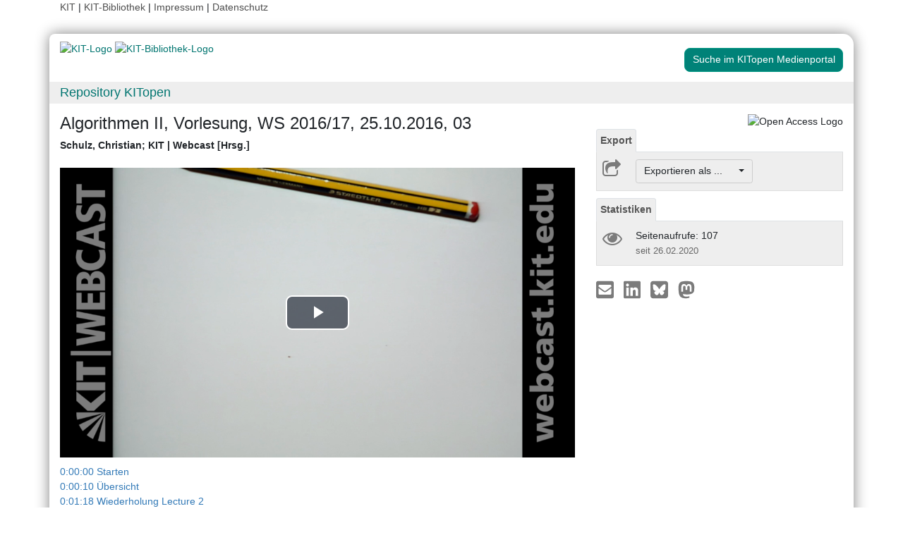

--- FILE ---
content_type: text/html; charset=UTF-8
request_url: https://publikationen.bibliothek.kit.edu/1000114245
body_size: 7998
content:
<!doctype html>
<html lang="de" style="font-size:14px;">
<head>
    <!-- Required meta tags -->
    <meta charset="utf-8">
    <meta name="viewport" content="width=device-width, initial-scale=1, shrink-to-fit=no">

    <!-- Bootstrap CSS -->
    <link rel="stylesheet" type="text/css" href="https://dbkit.bibliothek.kit.edu/css/bootstrap4.min.css"/>
    <!-- Font Awesome CSS -->
    <link rel="stylesheet" type="text/css" href="https://dbkit.bibliothek.kit.edu/css/font-awesome.min.css"/>
    <!-- kitopen css -->
    <link rel="stylesheet" type="text/css" href="https://dbkit.bibliothek.kit.edu/vv/css/kitopen.css"/>

    <title>Algorithmen II, Vorlesung, WS 2016/17, 25.10.2016, 03</title>


        
                            <meta name="citation_title"
                                      content="Algorithmen II, Vorlesung, WS 2016/17, 25.10.2016, 03">
                    <meta name="DC.title"
                                      content="Algorithmen II, Vorlesung, WS 2016/17, 25.10.2016, 03">
                    <meta name="title"
                                            property="og:title"
                                      content="Algorithmen II, Vorlesung, WS 2016/17, 25.10.2016, 03">
                    <meta name="citation_publication_date"
                                      content="2016">
                    <meta name="DC.issued"
                                      content="2016">
                    <meta name="publish_date"
                                            property="og:publish_date"
                                      content="2016">
                    <meta name="citation_doi"
                                      content="10.5445/DIVA/2016-673">
                    <meta name="DC.identifier"
                                      content="10.5445/DIVA/2016-673">
                    <meta name="author"
                                      content="Schulz, Christian">
                    <meta name="DC.Creator"
                                      content="Schulz, Christian">
                    <meta name="citation_author"
                                      content="Schulz, Christian">
                    <meta name="author"
                                      content="KIT | Webcast">
                    <meta name="DC.Creator"
                                      content="KIT | Webcast">
                    <meta name="citation_author"
                                      content="KIT | Webcast">
                    <meta name="citation_abstract"
                                      content="03 | 
0:00:00 Starten
0:00:10 Übersicht
0:01:18 Wiederholung Lecture 2
0:11:18 Kürzeste Wege
0:12:55 Allgemeine Definition
0:14:45 Kante relaxieren
0:19:12 Pseudocode
0:20:31 Beispiel
0:46:31 Präfixminima einer Zufallsfolge
0:50:42 Lineare Laufzeit für dichte Graphen
0:52:37 Monotone ganzzahlige Prioritätslisten
0:56:54 Bucket-Queue
0:58:24 Operationen
1:00:42 Laufzeit Dijkstra mit Bucket-Queues
1:02:31 Radix-Heaps
1:05:03 Definition msd (a,b)
1:06:02 Radix-Heap-Invariante
1:08:22 Radix Heap: deleteMin
1:10:57 Buckets j&gt;i bei Änderungen von min
1:11:42 Bucket B(i) bei Änderung von min
1:13:16 Kosten der deleteMin-Operation
1:14:09 Laufzeit der Dijkstra mit Radix-Heaps
1:15:06 Lineare Laufzeit für zufällige Kantengewichte
1:17:04 Analyse">
                    <meta name="DC.description"
                                      content="03 | 
0:00:00 Starten
0:00:10 Übersicht
0:01:18 Wiederholung Lecture 2
0:11:18 Kürzeste Wege
0:12:55 Allgemeine Definition
0:14:45 Kante relaxieren
0:19:12 Pseudocode
0:20:31 Beispiel
0:46:31 Präfixminima einer Zufallsfolge
0:50:42 Lineare Laufzeit für dichte Graphen
0:52:37 Monotone ganzzahlige Prioritätslisten
0:56:54 Bucket-Queue
0:58:24 Operationen
1:00:42 Laufzeit Dijkstra mit Bucket-Queues
1:02:31 Radix-Heaps
1:05:03 Definition msd (a,b)
1:06:02 Radix-Heap-Invariante
1:08:22 Radix Heap: deleteMin
1:10:57 Buckets j&gt;i bei Änderungen von min
1:11:42 Bucket B(i) bei Änderung von min
1:13:16 Kosten der deleteMin-Operation
1:14:09 Laufzeit der Dijkstra mit Radix-Heaps
1:15:06 Lineare Laufzeit für zufällige Kantengewichte
1:17:04 Analyse">
                    <meta name="description"
                                            property="og:description"
                                      content="03 | 
0:00:00 Starten
0:00:10 Übersicht
0:01:18 Wiederholung Lecture 2
0:11:18 Kürzeste Wege
0:12:55 Allgemeine Definition
0:14:45 Kante relaxieren
0:19:12 Pse">
            

    <meta property="og:type" content="website"/>
    <meta property="fb:app_id" content="2263202380408891"/>

        <meta property="og:url" content="https://publikationen.bibliothek.kit.edu/1000114245"/>
            <meta property="og:logo" content="https://dbkit.bibliothek.kit.edu/vv/img/kitlogo.svg"/>
        

                <script type="application/ld+json">
{"@context":"https://schema.org","@type":"VideoObject","name":"Algorithmen II, Vorlesung, WS 2016/17, 25.10.2016, 03","description":"03 | \n0:00:00 Starten\n0:00:10 \u00dcbersicht\n0:01:18 Wiederholung Lecture 2\n0:11:18 K\u00fcrzeste Wege\n0:12:55 Allgemeine Definition\n0:14:45 Kante relaxieren\n0:19:12 Pseudocode\n0:20:31 Beispiel\n0:46:31 Pr\u00e4fixminima einer Zufallsfolge\n0:50:42 Lineare Laufzeit f\u00fcr dichte Graphen\n0:52:37 Monotone ganzzahlige Priorit\u00e4tslisten\n0:56:54 Bucket-Queue\n0:58:24 Operationen\n1:00:42 Laufzeit Dijkstra mit Bucket-Queues\n1:02:31 Radix-Heaps\n1:05:03 Definition msd (a,b)\n1:06:02 Radix-Heap-Invariante\n1:08:22 Radix Heap: deleteMin\n1:10:57 Buckets j>i bei \u00c4nderungen von min\n1:11:42 Bucket B(i) bei \u00c4nderung von min\n1:13:16 Kosten der deleteMin-Operation\n1:14:09 Laufzeit der Dijkstra mit Radix-Heaps\n1:15:06 Lineare Laufzeit f\u00fcr zuf\u00e4llige Kantengewichte\n1:17:04 Analyse","contentURL":"https://media.bibliothek.kit.edu/world/2016/DIVA-2016-673_mp4.mp4","thumbnailUrl":"https://dbkit.bibliothek.kit.edu/api/v1/vv_veroeff/anonymous/record/get_attribute?attribute=cover&record_id=278315.105","uploadDate":"2016-11-03T00:00:00Z","duration":"T1H19M55S"}
</script>
    
</head>

<body>

<div class="container" style="padding-bottom:20px">
    <div class="float-end">
        <a class="navlinks" href="https://kit.edu/" target="_blank" rel="noopener">KIT</a> |
        <a class="navlinks" href="https://www.bibliothek.kit.edu/" target="_blank" rel="noopener">KIT-Bibliothek </a> |
        <a class="navlinks" href="https://www.bibliothek.kit.edu/76.php" target="_blank" rel="noopener">Impressum</a> |
        <a class="navlinks" href="https://www.bibliothek.kit.edu/datenschutz.php" target="_blank" rel="noopener">Datenschutz</a>
    </div>
</div>

<div class="container"
     style="border-radius: 8px 15px 8px 15px; margin-top:0.5em;margin-bottom:5px;padding-bottom:10px;padding-top:10px;box-shadow: 0px 0px 20px grey;">


    <div class="row">

        <div class="col-12 col-md-9">
            <a href="https://www.kit.edu" target="_blank" rel="noopener">
                                    <img alt="KIT-Logo" src="https://dbkit.bibliothek.kit.edu/vv/img/kitlogo.svg" class="kitlogo" width="200" height="92" >
                            </a>
            <a href="https://www.bibliothek.kit.edu"
               target="_blank"
               rel="noopener"
            >
                <img alt="KIT-Bibliothek-Logo"
                     src="https://dbkit.bibliothek.kit.edu/vv/img/kitbib_header.png"
                     class="kitbiblogo"
                     style="overflow:hidden"
                     height="94px"
                     width="396"
                >

            </a>
        </div>


        <div class="col-12 text-center col-md-3">
                                        <a href="https://medienportal.bibliothek.kit.edu/details/DIVA-2016-673" target="_blank" rel="nofollow noopener"
                   class="btn kitopenSearchButton"
                   style="background-color: rgb(0,130,120); color: #FFFFFF; border-color: #009682; border-radius: 8px;">
                    Suche im KITopen Medienportal
                </a>
            
        </div>
    </div>


        <div class="row">
        <div class="col-12 frameHeading">
            <h4 style="font-size:18px;margin-top:5px;margin-bottom:5px">
                <a href="//www.bibliothek.kit.edu/kitopen.php" rel="noopener"
                      style="vertical-align: middle;margin-left:15px">Repository KITopen</a>
            </h4>
        </div>
    </div>


        

<script src="https://dbkit.bibliothek.kit.edu/js/jquery.min.js"></script>
<script src="https://dbkit.bibliothek.kit.edu/js/popper.min.js"></script>
<script src="https://dbkit.bibliothek.kit.edu/js/bootstrap4.min.js"></script>
<script src="https://dbkit.bibliothek.kit.edu/vv/js/landingpage.js"></script>


<link rel="stylesheet" type="text/css" href="https://dbkit.bibliothek.kit.edu/vv/css/landingpage.css"/>


<div class="row">


    <div class="col-12 col-lg-8">
        <h1 id="landingpagetitle" class="latex">Algorithmen II, Vorlesung, WS 2016/17, 25.10.2016, 03</h1>
        <div id="KIT_KITopen_allauthors"  
                            onclick="
                            let elemToShow = document.getElementById('KIT_KITopen_additionalauthors');
                            let points = document.getElementById('KIT_KITopen_authors_points');
                            if (!elemToShow) {return true;}
                            if(elemToShow.style.display === 'none'){
                                elemToShow.style.display='';
                                points.style.display='none';
                            } else{ 
                                elemToShow.style.display = 'none';
                                points.style.display = '';
                            }"
                            class="KIT_KITopen_authors"><span style="white-space: nowrap;">Schulz, Christian</span>; <span style="white-space: nowrap;">KIT | Webcast [Hrsg.]</span><BR><span style="font-size:smaller;font-style:normal;font-weight: normal;"></span></div>
        <br>

                            <div class="audio-video-container" style="padding-bottom:20px;">
                
<video id="media-element" class="video-js vjs-big-play-centered" crossorigin="anonymous"
       controls
       preload="auto"
        width="100%"         height="100%"         data-duration="4795"         data-storyboard="https://thumbs.bibliothek.kit.edu/world/2016/DIVA-2016-673-storyboard.jpg"         data-width="1280"         data-height="720"        poster="https://dbkit.bibliothek.kit.edu/api/v1/vv_veroeff/anonymous/record/get_attribute?attribute=cover&record_id=278315.105">

            <source src="https://media.bibliothek.kit.edu/world/2016/DIVA-2016-673_mp4.mp4" type="video/mp4">
    
                    <track kind="captions" src="https://medienportal.bibliothek.kit.edu/data/2016/673/captions-asr-de.vtt" srclang="de" label="Deutsch (automatisch erzeugt)" default>
        
    <p class="vjs-no-js">
        To view this video please enable JavaScript, and consider upgrading to a web
        browser that
        <a href="https://videojs.com/html5-video-support/" target="_blank">supports
            HTML5 video</a>
    </p>
</video>
    <div id="video-chapters">
        <ul>
                            <li data-time="0">0:00:00 Starten</li>
                            <li data-time="10">0:00:10 Übersicht</li>
                            <li data-time="78">0:01:18 Wiederholung Lecture 2</li>
                            <li data-time="678">0:11:18 Kürzeste Wege</li>
                            <li data-time="775">0:12:55 Allgemeine Definition</li>
                            <li data-time="885">0:14:45 Kante relaxieren</li>
                            <li data-time="1152">0:19:12 Pseudocode</li>
                            <li data-time="1231">0:20:31 Beispiel</li>
                            <li data-time="2791">0:46:31 Präfixminima einer Zufallsfolge</li>
                            <li data-time="3042">0:50:42 Lineare Laufzeit für dichte Graphen</li>
                            <li data-time="3157">0:52:37 Monotone ganzzahlige Prioritätslisten</li>
                            <li data-time="3414">0:56:54 Bucket-Queue</li>
                            <li data-time="3504">0:58:24 Operationen</li>
                            <li data-time="3642">1:00:42 Laufzeit Dijkstra mit Bucket-Queues</li>
                            <li data-time="3751">1:02:31 Radix-Heaps</li>
                            <li data-time="3903">1:05:03 Definition msd (a,b)</li>
                            <li data-time="3962">1:06:02 Radix-Heap-Invariante</li>
                            <li data-time="4102">1:08:22 Radix Heap: deleteMin</li>
                            <li data-time="4257">1:10:57 Buckets j>i bei Änderungen von min</li>
                            <li data-time="4302">1:11:42 Bucket B(i) bei Änderung von min</li>
                            <li data-time="4396">1:13:16 Kosten der deleteMin-Operation</li>
                            <li data-time="4449">1:14:09 Laufzeit der Dijkstra mit Radix-Heaps</li>
                            <li data-time="4506">1:15:06 Lineare Laufzeit für zufällige Kantengewichte</li>
                            <li data-time="4624">1:17:04 Analyse</li>
                    </ul>
    </div>
<link href="https://dbkit.bibliothek.kit.edu/vv/css/kit-lib-media-player.min.css" rel="stylesheet">
<span id="MediaPlayerJavascript">
<script src="https://dbkit.bibliothek.kit.edu/vv/js/kit-lib-media-player.min.js"></script>
<script src="https://dbkit.bibliothek.kit.edu/vv/js/media-player.js"></script>
</span>
<style type="text/css">
    
    .video-js .vjs-time-control {
        display:block;
    }
    .video-js .vjs-remaining-time {
        display: none;
    }
    .video-js .vjs-time-divider {
        padding: 0;
        min-width: auto;
    }
    .video-message-face:before {
        content: "☹️\a";
    }
    .video-message-clock:before {
        content: "\01F55D\a";
    }
    .video-message:before {
        font-size: 200px;
        white-space: pre-wrap;
        text-align: center;
    }
    .video-message {
        width: 100%;
        min-height: 400px;
        background: linear-gradient(0deg, black, grey);
        color: #dad7d7;
        font-size: 20px;
        padding: 10px;
        text-align: center;
        margin-top: 15px;
    }
    #video-chapters {
        margin-top: 10px;
        width: 100%;
        overflow-y: scroll;
        height: 100px;
    }
    #video-chapters ul {
        list-style-type: none;
        padding-left: 0;
    }
    #video-chapters ul li {
        color: #337ab7;
        cursor: pointer;
    }
    #video-chapters ul li:hover {
        text-decoration: underline;
    }
    
</style>

            </div>
        
                
        <section class="abstract" id="landingpageabstract">
                                                        </section>

                <div id="KITopenButtonView-default" class="">
            <div id="KITopenButtonView">
                <!-- Button View Styling (for Primo and Landingpage) -->
<link rel="stylesheet" type="text/css" href="https://dbkit.bibliothek.kit.edu/vv/css/buttonview.css"/>



<script>
    function redirectURL(url) {
        window.open(url, '_blank');
    };

    function downloadOaDoi() {

        
        var url = "";
        var id = "1000114245";
        
        //try ajax download:
        //beware, the call must be async:false, because firefox has a different behavior for window.open in async-calls
        $.ajax({
            type: 'GET',
            url: url,
            dataType: 'jsonp',
            timeout: 6000,
            async: false,
            success: function (data) {
                //check if everything went fine

                if (typeof (data) === 'object' && data.hasOwnProperty('pdf_url')) {

                    //when the data url is present redirect the user there
                    if (data.pdf_url !== null) {
                        // manipulate download link
                        window.location = data.pdf_url;
                    }
                    // if the pdf url is null there was likely an error
                    else {
                        alert('Es ist im Moment keine Open Access Version verfügbar. Bitte benutzen Sie stattdessen den Link zur "Originalveröffentlichung".');
                    }

                } else {
                    //show error
                    alert('Fehler beim holen der URL. Bitte versuchen Sie es später noch einmal oder benutzen Sie stattdessen den Link zur "Originalveröffentlichung".');
                }
            },
            error: function (data) {
                alert('Fehler beim Zugriff auf den oaDoi Service. Bitte versuchen Sie es später noch einmal');
                //show local error
            },
            //  jsonp: 'jsonp',
            data: {
                id: id,
            }

        });
    };

    function openShareOnMastodonForm() {
        $("#mastodon-instance-input").on("input", function() {
            $("#mastodon-instance-selection a").attr("href", "https://" + encodeURIComponent($(this).val()) + "/share?text=" + document.querySelector("#share-on-mastodon").getAttribute('data-link-text'))
        })
        $("#mastodon-instance-selection").show();
        $("#mastodon-instance-input").trigger("input").select();
    };

</script>


<!-- open access logo (first row) -->
<div style="float:right" id="buttons_oa_logo">
            <img alt="Open Access Logo" src="https://dbkit.bibliothek.kit.edu/vv/img/oa_logo_plos_transparent.svg" height="40" width="100">
    </div>
<br style="clear:both" id="buttons_oa_logo_empty_line"/>


 
 



 





<div class="buttonTabPanel">


    <div class="panel-heading">
        <ul class="nav nav-tabs">
            <li class="nav-item"><a href="#" data-toggle="tab" class="nav-link active">Export</a></li>
        </ul>
    </div>

    <div class="container landingpage-panel-body" style="">


        <div class="landingpage-panel-entry">
            <div class="row">
                <div class="col-2 iconcolumn">
                    <i class="fa fa-share-square-o KITopen_buttonview_defaultIcon" aria-hidden="true"></i>
                </div>
                <div class="col-10">

                    
                    <div class="dropdown">
                        <button class="btn dropdown-toggle" style="background-color:#eee;border-color: #ccc"
                                type="button"
                                id="dropdownMenu1" data-toggle="dropdown" aria-haspopup="true" aria-expanded="false">
                            Exportieren als ...&nbsp;&nbsp;&nbsp;&nbsp;
                            <span class="caret"></span>
                        </button>
                        <div class="dropdown-menu" aria-labelledby="dropdownMenu1" style="height:auto">
                            <a class="dropdown-item"
                               href="https://publikationen.bibliothek.kit.edu/publikationslisten/get.php?id=1000114245&format=bibtex">BibTeX
                                (UTF-8)</a>
                            <a class="dropdown-item"
                               href="https://publikationen.bibliothek.kit.edu/publikationslisten/get.php?id=1000114245&format=bibtex_ascii">BibTeX
                                (ASCII)</a>
                            <a class="dropdown-item"
                               href="https://publikationen.bibliothek.kit.edu/publikationslisten/get.php?id=1000114245&format=endnote_refer">EndNote/Refer
                                (.enw)</a>
                            <a class="dropdown-item"
                               href="https://publikationen.bibliothek.kit.edu/publikationslisten/get.php?id=1000114245&format=ris">RIS</a>
                            <a class="dropdown-item"
                               href="https://publikationen.bibliothek.kit.edu/publikationslisten/get.php?id=1000114245&format=csl_json">CSL-JSON</a>
                            <a class="dropdown-item"
                               href="https://publikationen.bibliothek.kit.edu/publikationslisten/get.php?id=1000114245&format=isi">ISI</a>
                        </div>
                    </div>
                </div>
            </div>
        </div>
    </div> </div> 





<div id="kit-statistics-panel" class="buttonTabPanel" style="display:none">


    <div class="panel-heading">
        <ul class="nav nav-tabs">
            <li class="nav-item"><a href="#" data-toggle="tab" class="nav-link active">Statistiken</a></li>
        </ul>
    </div>

    <div id="kit-statistics-panel-container" class="container-fluid landingpage-panel-body">


        
                            <script>
                if (document.getElementById("kit-statistics-panel")) {
                    document.getElementById("kit-statistics-panel").style.display = "block";
                }
                if (document.getElementById("kit-pageViews-row")) {
                    document.getElementById("kit-pageViews-row").style.display = "block";
                }
            </script>
            <div id="kit-pageViews-row" class="landingpage-panel-entry">
                <div class="row">
                    <div class="col-2 iconcolumn">
                        <i class="fa fa-eye KITopen_buttonview_defaultIcon" aria-hidden="true"></i>
                    </div>
                    <div class="col-10">
                        Seitenaufrufe: 107
                                                    <br>
                            <span class="small_darkgrey_on_lightgrey"> seit 26.02.2020 </span>
                                            </div>
                </div>

            </div>
        
                

    </div> </div> 



    



<div id="kit-coverimage-panel" class="buttonTabPanel"
     style="display:none;text-align: center;padding-top:10px;">


    
    

</div> 

<div class="buttonTabPanel landingpageSharePanel" style="padding-top:10px;text-decoration:none">

    <a href="mailto:?subject=Algorithmen%20II%2C%20Vorlesung%2C%20WS%202016%2F17%2C%2025.10.2016%2C%2003&body=https%3A%2F%2Fpublikationen.bibliothek.kit.edu%2F1000114245"
       title="Per E-Mail teilen"
    >
        
            <svg xmlns="http://www.w3.org/2000/svg" viewBox="0 0 448 512" style="height:2rem">
                <!--! Font Awesome Free 6.4.2 by @fontawesome - https://fontawesome.com License - https://fontawesome.com/license (Commercial License) Copyright 2023 Fonticons, Inc. -->
                <style>svg {
                        fill: #7b7b7b
                    }</style>
                <path d="M400 32H48C21.49 32 0 53.49 0 80v352c0 26.51 21.49 48 48 48h352c26.51 0 48-21.49 48-48V80c0-26.51-21.49-48-48-48zM178.117 262.104C87.429 196.287 88.353 196.121 64 177.167V152c0-13.255 10.745-24 24-24h272c13.255 0 24 10.745 24 24v25.167c-24.371 18.969-23.434 19.124-114.117 84.938-10.5 7.655-31.392 26.12-45.883 25.894-14.503.218-35.367-18.227-45.883-25.895zM384 217.775V360c0 13.255-10.745 24-24 24H88c-13.255 0-24-10.745-24-24V217.775c13.958 10.794 33.329 25.236 95.303 70.214 14.162 10.341 37.975 32.145 64.694 32.01 26.887.134 51.037-22.041 64.72-32.025 61.958-44.965 81.325-59.406 95.283-70.199z"/>
            </svg>
        
    </a>

    <a href="https://www.linkedin.com/sharing/share-offsite/?url=https%3A%2F%2Fpublikationen.bibliothek.kit.edu%2F1000114245"
       title="Auf LinkedIn teilen"
       target="_blank"
       rel="noopener"
       style="padding: 0px  10px 0px  10px;">
        
            <svg xmlns="http://www.w3.org/2000/svg" viewBox="0 0 448 512" style="height:2rem">
                <!--!Font Awesome Free 6.7.2 by @fontawesome - https://fontawesome.com License - https://fontawesome.com/license/free Copyright 2025 Fonticons, Inc.-->
                <style>svg {
                        fill: #7b7b7b
                    }</style>
                <path d="M416 32H31.9C14.3 32 0 46.5 0 64.3v383.4C0 465.5 14.3 480 31.9 480H416c17.6 0 32-14.5 32-32.3V64.3c0-17.8-14.4-32.3-32-32.3zM135.4 416H69V202.2h66.5V416zm-33.2-243c-21.3 0-38.5-17.3-38.5-38.5S80.9 96 102.2 96c21.2 0 38.5 17.3 38.5 38.5 0 21.3-17.2 38.5-38.5 38.5zm282.1 243h-66.4V312c0-24.8-.5-56.7-34.5-56.7-34.6 0-39.9 27-39.9 54.9V416h-66.4V202.2h63.7v29.2h.9c8.9-16.8 30.6-34.5 62.9-34.5 67.2 0 79.7 44.3 79.7 101.9V416z"/>
            </svg>
        
    </a>

    <a href="https://bsky.app/intent/compose?text=Algorithmen%20II%2C%20Vorlesung%2C%20WS%202016%2F17%2C%2025.10.2016%2C%2003+https%3A%2F%2Fpublikationen.bibliothek.kit.edu%2F1000114245"
       title="Auf Bluesky teilen"
       target="_blank"
       rel="noopener"
       style="padding: 0px  10px 0px  0px;">

        
        <svg xmlns="http://www.w3.org/2000/svg" viewBox="0 0 448 512" style="height:2rem">
            <style>svg {
                    fill: #7b7b7b
                }</style>
            <svg xmlns="http://www.w3.org/2000/svg" viewBox="0 0 448 512">
                <!--!Font Awesome Free 6.7.2 by @fontawesome - https://fontawesome.com License - https://fontawesome.com/license/free Copyright 2025 Fonticons, Inc.-->
                <path d="M64 32C28.7 32 0 60.7 0 96L0 416c0 35.3 28.7 64 64 64l320 0c35.3 0 64-28.7 64-64l0-320c0-35.3-28.7-64-64-64L64 32zM224 247.4c14.5-30 54-85.8 90.7-113.3c26.5-19.9 69.3-35.2 69.3 13.7c0 9.8-5.6 82.1-8.9 93.8c-11.4 40.8-53 51.2-90 44.9c64.7 11 81.2 47.5 45.6 84c-67.5 69.3-97-17.4-104.6-39.6c0 0 0 0 0 0l-.3-.9c-.9-2.6-1.4-4.1-1.8-4.1s-.9 1.5-1.8 4.1c-.1 .3-.2 .6-.3 .9c0 0 0 0 0 0c-7.6 22.2-37.1 108.8-104.6 39.6c-35.5-36.5-19.1-73 45.6-84c-37 6.3-78.6-4.1-90-44.9c-3.3-11.7-8.9-84-8.9-93.8c0-48.9 42.9-33.5 69.3-13.7c36.7 27.5 76.2 83.4 90.7 113.3z"/>
            </svg> 
    </a>

    <a href="#"
       id="share-on-mastodon"
       data-link-text="Algorithmen%20II%2C%20Vorlesung%2C%20WS%202016%2F17%2C%2025.10.2016%2C%2003+https%3A%2F%2Fpublikationen.bibliothek.kit.edu%2F1000114245"
       title="Auf Mastodon teilen"
       onclick="openShareOnMastodonForm();return false;">
        
        <svg xmlns="http://www.w3.org/2000/svg" viewBox="0 0 448 512" style="height:2rem">
            <style>svg {
                    fill: #7b7b7b
                }</style>
            <svg xmlns="http://www.w3.org/2000/svg" viewBox="0 0 448 512">
                <!--!Font Awesome Free 6.7.2 by @fontawesome - https://fontawesome.com License - https://fontawesome.com/license/free Copyright 2025 Fonticons, Inc.-->
                <path d="M433 179.1c0-97.2-63.7-125.7-63.7-125.7-62.5-28.7-228.6-28.4-290.5 0 0 0-63.7 28.5-63.7 125.7 0 115.7-6.6 259.4 105.6 289.1 40.5 10.7 75.3 13 103.3 11.4 50.8-2.8 79.3-18.1 79.3-18.1l-1.7-36.9s-36.3 11.4-77.1 10.1c-40.4-1.4-83-4.4-89.6-54a102.5 102.5 0 0 1 -.9-13.9c85.6 20.9 158.7 9.1 178.8 6.7 56.1-6.7 105-41.3 111.2-72.9 9.8-49.8 9-121.5 9-121.5zm-75.1 125.2h-46.6v-114.2c0-49.7-64-51.6-64 6.9v62.5h-46.3V197c0-58.5-64-56.6-64-6.9v114.2H90.2c0-122.1-5.2-147.9 18.4-175 25.9-28.9 79.8-30.8 103.8 6.1l11.6 19.5 11.6-19.5c24.1-37.1 78.1-34.8 103.8-6.1 23.7 27.3 18.4 53 18.4 175z"/>
            </svg>
            
    </a>
    <div id="mastodon-instance-selection" style="display: none; padding: 0.5rem 0px">
        <label for="mastodon-instance-input">auf</label>
        <div class="input-group">
            <input id="mastodon-instance-input" type="text" class="form-control" value="mastodon.social"
                   style="width:10rem;flex:none">
            <span class="input-group-btn">
            <a class="" href="#" target="_blank">
            <i class="fa fa-arrow-circle-right" style="
                font-size: 2rem;
                padding-left: 0.5rem;
                color: var(--secondary);">

            </i>
            </a>
             </span>
        </div>
    </div>


</div>

    <script></script>

            </div>
        </div>



                <div style="background-color: #EEE;border-radius: 8px 8px 8px 8px; border:5px solid #e5e5e5;">
            <table class="table">
                                                            <tr>
                            <td><b>Zugehörige Institution(en) am KIT</b></td>
                            <td class="dont-break-out">Institut für Theoretische Informatik (ITI)</td>
                        </tr>
                                                                                <tr>
                            <td><b>Publikationstyp</b></td>
                            <td class="dont-break-out">Audio &amp; Video</td>
                        </tr>
                                                                                <tr>
                            <td><b>Publikationsdatum</b></td>
                            <td class="dont-break-out">03.11.2016</td>
                        </tr>
                                                                                                                                                                                            <tr>
                            <td><b>Erstellungsdatum</b></td>
                            <td class="dont-break-out">25.10.2016</td>
                        </tr>
                                                                                <tr>
                            <td><b>Sprache</b></td>
                            <td class="dont-break-out">Deutsch </td>
                        </tr>
                                                                                                                    <tr>
                            <td><b>DOI</b></td>
                            <td class="dont-break-out">10.5445/DIVA/2016-673</td>
                        </tr>
                                                                                <tr>
                            <td><b>Identifikator</b></td>
                            <td class="dont-break-out">KITopen-ID: 1000114245</td>
                        </tr>
                                                                                                                                                                                                                                                                                                                                                                                                                                                                                                                                                                                                                                                                                                                                                        <tr>
                            <td><b>Lizenz</b></td>
                            <td class="dont-break-out"><a href="https://publikationen.bibliothek.kit.edu/kitopen-lizenz" target="_blank" rel="noopener">KITopen-Lizenz</a></td>
                        </tr>
                                                                                                                                                                                                                                                                                                                                            <tr>
                            <td><b>Nachgewiesen in</b></td>
                            <td class="dont-break-out"><a href="https://openalex.org/W3006905488" target="_blank">OpenAlex</a><br></td>
                        </tr>
                                                                                                                                                                                                                                                                                                                                            <tr>
                            <td><b>Serie </b></td>
                            <td class="dont-break-out"><a href="https://publikationen.bibliothek.kit.edu/serie/441" target="_blank">Algorithmen II, Vorlesung, WS 2016/17</a><br></td>
                        </tr>
                                                                                <tr>
                            <td><b>Folge</b></td>
                            <td class="dont-break-out">3</td>
                        </tr>
                                    
            </table>
        </div>

    </div>

    <div id="KITopenButtonView-lg" class="d-none d-lg-block col-lg-4">
    </div>

</div>


<script>
    window.MathJax = {
        startup: {
            elements: document.querySelectorAll(
                '#landingpagetitle,#landingpageabstract, #kitopen_field_relationen_in_kitopen'
            )
        },
        tex: {
            packages: ['base', 'ams', 'physics', 'noerrors', 'noundefined'],
            inlineMath: [['$', '$'], ['\\(', '\\)']],
            processEnvironments: false,
        },
        noundefined: {
            color: ''
        }
    };
</script>

<script src="https://dbkit.bibliothek.kit.edu/mathjax/tex-chtml-full.js"></script>



</div>

<div class="container">
    <div class="row">
        <div class="col">
            <span class="small">KIT – Die Universität in der Helmholtz-Gemeinschaft</span>
        </div>
        <div class="col">
                            <span class="small float-end">KITopen Landing Page</span>
                    </div>

    </div>
</div>

</body>
</html>


--- FILE ---
content_type: text/vtt;charset=UTF-8
request_url: https://medienportal.bibliothek.kit.edu/data/2016/673/captions-asr-de.vtt
body_size: 88656
content:
WEBVTT

00:09.940 --> 00:14.160
Ok, also was wir heute im Prinzip machen ist, wie auch letztes Mal,

00:14.260 --> 00:16.580
wir versuchen ganz kurz die Hauptergebnisse vom letzten Mal

00:16.580 --> 00:17.280
zusammenzufassen.

00:19.520 --> 00:21.940
Und ich versuche nochmal so ein bisschen darzustellen, ok, was ist

00:21.940 --> 00:24.860
davon wirklich wichtig von den Sachen, die wir das letzte Mal gesehen

00:24.860 --> 00:25.100
haben.

00:27.040 --> 00:30.640
Und dann schauen wir uns im Prinzip an, ok, also wir wissen dann

00:30.640 --> 00:33.180
erstmal, ok, wie schnell kann man zum Beispiel Dijkstra's Algorithmus

00:33.180 --> 00:35.020
implementieren mit den Operationen, die man da braucht.

00:36.200 --> 00:40.560
Und dann gucken wir uns an, wie sieht denn die durchschnittliche

00:40.560 --> 00:43.680
Laufzeit von dem Dijkstra's Algorithmus auf, also wenn ich dem quasi

00:43.680 --> 00:45.980
einen zufälligen Graphen gebe, mit zufälligen Krankengewichten,

00:47.220 --> 00:50.760
schauen wir uns an, wie sieht die Laufzeit dann tatsächlich im

00:50.760 --> 00:51.300
Durchschnitt aus.

00:52.620 --> 00:56.780
Und dann schauen wir uns noch an monotone Priority Queues heute, wo

00:56.780 --> 00:59.460
wir im Prinzip sehen, durch die bestimmten Eigenschaften, die

00:59.460 --> 01:02.660
Dijkstra's Algorithmus hat, nämlich dass die Distanzen immer nur

01:02.660 --> 01:07.280
erhöht werden, können wir noch speziellere Priority Queues uns

01:07.280 --> 01:09.960
anschauen und die asymptotische Laufzeit von dem Algorithmus noch

01:09.960 --> 01:11.380
stärker verbessern.

01:22.980 --> 01:24.480
Wiederholung... Lecture 2.

01:25.200 --> 01:26.420
Achso, genau, eine Anmerkung noch.

01:26.480 --> 01:28.920
Ich hatte in der ersten Vorlesung im Prinzip gesagt, dass der

01:28.920 --> 01:33.720
Professor Sanders heute die einführenden Folien vorträgt.

01:34.220 --> 01:35.440
Das haben wir auch morgen verschoben.

01:36.000 --> 01:38.780
Das heißt, morgen seht ihr tatsächlich Professor Sanders und

01:38.780 --> 01:44.020
gleichzeitig gibt es morgen die Übung und heute Nachmittag irgendwann

01:44.020 --> 01:44.640
das Übungsblatt.

01:44.920 --> 01:46.340
Oder nach der Vorlesung, genau.

01:51.070 --> 01:53.850
Okay, also fassen wir noch mal zusammen.

01:54.070 --> 02:05.310
Wir hatten Pairing Heaps und haben gesehen Insert und Merge laufen in

02:05.310 --> 02:05.830
O von 1.

02:11.530 --> 02:19.010
Gleichzeitig haben wir gesehen, dass Delete Min und Remove in sowas

02:19.010 --> 02:23.550
wie O von Log N laufen und zwar amortisiert.

02:29.100 --> 02:31.740
Und für Pairing Heaps war uns Decrease Key unklar.

02:34.460 --> 02:40.760
Dadurch, dass dieses Decrease Key unklar war, also wir wussten nicht,

02:40.980 --> 02:43.460
also erstens war es irgendwie sehr, sehr schwierig und wir konnten

02:43.460 --> 02:46.180
irgendwelche Bouncer geben für die Laufzeit, die wir nicht bewiesen

02:46.180 --> 02:49.420
haben und dadurch, dass es eben so unklar war, haben wir uns noch

02:49.420 --> 02:51.460
andere Strukturen angeschaut, nämlich Fibonacci Heaps.

02:54.520 --> 02:55.880
Fibonacci Heaps.

02:59.660 --> 03:05.780
Und diese Fibonacci Heaps haben jetzt im Wesentlichen ein zusätzliches

03:05.780 --> 03:09.840
Konstrukt eingeführt, nämlich den Rang eines Baumes.

03:11.340 --> 03:18.260
Und der Rang eines Baumes war im Prinzip die Anzahl der direkten

03:18.260 --> 03:23.520
Kinder vom Wurzelknoten.

03:30.020 --> 03:33.480
Gleichzeitig war das so, dass wir die Operation Decrease Key und

03:33.480 --> 03:36.400
Delete Min ein bisschen verändert haben, sodass sie tatsächlich

03:36.400 --> 03:39.080
irgendwie diese Information, die ich jetzt habe, nämlich den Rang

03:39.080 --> 03:44.480
eines Knotens, eines Baumes, dass sie die Information geschickt

03:44.480 --> 03:48.240
verwenden, um zum Beispiel diese Delete Min Operation durchzuführen

03:48.240 --> 03:51.620
und auf der anderen Seite dafür zu sorgen, dass die Größe von den

03:51.620 --> 03:56.280
Bäumen, die wir da haben, exponentiell in dem Rang von diesem Baum

03:56.280 --> 03:58.240
ist, den wir uns da anschauen.

03:58.860 --> 04:04.680
Und dann haben wir gezeigt, okay, Satz, die amortisierte Komplexität

04:07.010 --> 04:27.430
ist O von Log N für Delete Min und Remove und O von 1 für die anderen

04:27.430 --> 04:30.150
Operationen, für den Rest.

04:31.810 --> 04:36.870
Okay, und dann schreibe ich im Prinzip jetzt nochmal kurz die

04:36.870 --> 04:38.570
Modifikation hin, die wir da hatten.

04:39.270 --> 04:44.630
Also Modifikation in Delete Min, ja, das ist hier im Prinzip der

04:44.630 --> 04:45.250
wesentliche Punkt.

04:45.430 --> 04:49.790
Wir haben diese Delete Min Operation und ich führe die auch gar nicht

04:49.790 --> 04:50.730
so im Detail aus.

04:52.050 --> 04:55.590
Wir hatten ein paar Sachen, die waren im Prinzip genauso wie vorher,

04:55.710 --> 04:56.550
wie bei Pairing Heaps.

05:00.180 --> 05:02.920
Und wenn ihr euch erinnert, die Pairing Heaps hatten eben diese Union

05:02.920 --> 05:06.880
Operation, die tatsächlich wieder diese Bäume miteinander

05:06.880 --> 05:07.500
verschmelzen.

05:08.740 --> 05:12.680
Und diese Union Operation wird jetzt bei den Fibonacci Heaps so

05:12.680 --> 05:22.160
geändert, dass eben solange zwei Bäume existieren, für die gilt, dass

05:22.160 --> 05:30.400
der Rang von A gleich der Rang von B ist, solange mache ich eben diese

05:30.400 --> 05:31.000
Union Operation.

05:32.720 --> 05:37.920
So, und dann hatten wir uns, genau, dann hatten wir uns ein Lämmer

05:37.920 --> 05:43.940
überlegt, quasi als nicht triviales Beispiel für amortisierte Analyse.

05:44.240 --> 05:49.500
Da haben wir gezeigt, okay, die Zeit für dieses Delete Min ist O von

05:49.500 --> 05:50.060
MaxRank.

05:52.680 --> 05:56.720
Ja, wobei MaxRank jetzt genau der maximale Rang meines Walles war,

05:56.940 --> 06:00.140
nachdem diese Delete Min Operation durchgeführt wird.

06:00.400 --> 06:02.400
Ja, sonst geht das nicht, sonst geht diese Analyse nicht.

06:02.440 --> 06:04.900
Da kann man sich ein einfaches Beispiel überlegen, wenn man sagt, man

06:04.900 --> 06:10.400
fügt zum Beispiel n Elemente ein in unsere Fibonacci Queue, dann ist

06:10.400 --> 06:13.900
der maximale Rang irgendwie 1, aber dann geht alles irgendwie kaputt.

06:14.060 --> 06:17.140
Das heißt, der maximale Rang hier ist tatsächlich der maximale Rang,

06:17.260 --> 06:20.480
nachdem diese Delete Min Operation durchgeführt ist.

06:21.300 --> 06:23.780
So, und das heißt, mit diesem Ergebnis war unser Ziel,

06:27.260 --> 06:44.090
genau, zeige, dass die Größe der Bäume exponentiell im Rang ist.

06:45.470 --> 06:53.650
Und damit kriegt man dann insgesamt die logarithmische Laufzeit.

06:57.300 --> 07:00.920
So, jetzt gucken wir uns nochmal ganz kurz die Modifikation von

07:00.920 --> 07:02.580
Decrease Key an.

07:09.490 --> 07:11.630
Und ich schreibe jetzt hier gar keinen Code hin, ja, ich mal einfach

07:11.630 --> 07:12.450
nur so ein kleines Bild.

07:12.950 --> 07:15.270
Also im Prinzip haben wir hier so einen, sagen wir mal, Baum.

07:15.850 --> 07:20.170
Und wir haben hier irgendwo ein Element, dessen Wert wir verkleinern

07:20.170 --> 07:21.890
wollen, dessen Key wir verkleinern wollen.

07:22.510 --> 07:25.950
Und was diese Decrease Key Operation im Wesentlichen jetzt gemacht

07:25.950 --> 07:28.170
hat, nennt sich kaskadierende Schnitte.

07:29.110 --> 07:31.190
Ja, und das funktioniert folgendermaßen.

07:31.710 --> 07:36.110
Erstmal fügen wir Markierungen für Knoten ein.

07:36.950 --> 07:41.890
So, wenn, und sagen wir, das hier ist jetzt mein Element v, auf dem

07:41.890 --> 07:43.790
ich Decrease Key aufrufen möchte.

07:44.370 --> 07:49.890
Wenn der Parent von diesem Element v hier schon markiert ist, dann

07:49.890 --> 07:56.010
cutte ich erstmal den Subtree selber hier raus und mache danach auf

07:56.010 --> 07:57.170
dem Parent weiter.

07:57.570 --> 07:59.730
Ja, und das mache ich so lange, bis ich einen Parent finde, der nicht

07:59.730 --> 08:01.630
markiert ist, nämlich der hier oben.

08:03.790 --> 08:08.990
Und markiere danach den Knoten und dann bin ich fertig mit dieser

08:08.990 --> 08:09.810
Decrease Key Operation.

08:10.730 --> 08:13.590
So, und was man jetzt sieht im Prinzip ist, dass dieses Cutting,

08:13.690 --> 08:16.590
dieses iterative Cutting, immer wieder Teilbäume raus sind aus diesem

08:16.590 --> 08:21.910
Baum und damit eben dafür sorgt, dass die Bäume dementsprechend groß

08:21.910 --> 08:22.190
bleiben.

08:30.900 --> 08:43.220
Das heißt, wir haben dann nachgerechnet, ok, lemma Decrease Key läuft

08:43.220 --> 08:44.620
amortisiert in O von 1.

08:46.920 --> 08:47.440
O.

08:47.440 --> 08:47.960
Ja.

08:49.680 --> 08:51.200
In O von 1.

08:52.200 --> 08:57.740
Und hatten auch noch... Na?

09:02.360 --> 09:02.880
Ok.

09:03.620 --> 09:07.620
Ist das generell die ganze Zeit so, dass der irgendwie unscharf wird

09:07.620 --> 09:08.160
und wieder scharf?

09:08.680 --> 09:11.780
Ok, also ich hoffe, dass das hier nicht so bleibt heute, sonst ich

09:11.780 --> 09:13.000
werde das auf jeden Fall mal melden.

09:16.170 --> 09:16.830
Bitte?

09:20.090 --> 09:21.130
Oh, Moment.

09:23.310 --> 09:24.590
So, ok.

09:25.250 --> 09:26.070
Jetzt gucken wir mal.

09:29.530 --> 09:30.810
Ja, guter Plan.

09:31.510 --> 09:32.410
Danke, ja.

09:34.610 --> 09:40.750
Genau, also dann hatten wir auch gezeigt, fi plus 1 größer gleich

09:40.750 --> 09:46.890
irgendwie sowas wie 1.618 hoch i für i größer 2, glaube ich, wobei

09:46.890 --> 09:52.630
diese fi sind hier genau die Fibonacci-Zahlen und dann als letztes

09:52.630 --> 09:55.950
Lemma und die Details erspare ich euch heute in der Zusammenfassung

09:55.950 --> 09:57.010
hier.

09:57.630 --> 10:14.690
Wenn ich einen Teilbaum mit Wurzel v und Rang v gleich i... Achso,

10:14.810 --> 10:21.910
einen Teilbaum mit Wurzel v und Rang i gleich v enthält größer gleich

10:21.910 --> 10:24.010
fi plus 2 Elemente.

10:25.910 --> 10:29.190
Ja, und mit den Sachen, die wir jetzt da gerade quasi auf einem groben

10:29.190 --> 10:36.630
Level gezeigt haben, nämlich, dass ein Teilbaum mit Wurzel v irgendwie

10:36.630 --> 10:40.710
mehr als fi plus 2 Elemente enthält und gleichzeitig wissen wir, ok,

10:40.910 --> 10:43.650
fi plus 1 ist größer gleich irgendwas, was exponentiell ist.

10:44.070 --> 10:46.950
Damit weiß ich eben, dass die Anzahl der Knoten in so einem Baum

10:46.950 --> 10:50.470
exponentiell in dem Rang von diesem Baum sind.

10:51.190 --> 10:54.710
Ok, und dadurch ist diese Delete-Min-Operation eben logarithmisch in

10:54.710 --> 10:58.090
der Anzahl der Elemente, die tatsächlich in diesem Fibonacci-Heb sind.

10:58.630 --> 11:00.030
Das ist die ganze Kunst hier.

11:00.570 --> 11:04.470
Das ist sozusagen die grobe Perspektive, die ich euch jetzt versucht

11:04.470 --> 11:05.830
habe nochmal zu geben von oben drauf.

11:07.210 --> 11:08.610
Gibt es Fragen dazu erstmal?

11:10.210 --> 11:10.770
Ok.

11:12.430 --> 11:12.990
So.

11:19.490 --> 11:22.650
Genau, dann hatte ich euch im Prinzip schon darauf vorbereitet, dass

11:22.650 --> 11:24.270
wir jetzt kurz die Wege machen nochmal.

11:25.670 --> 11:27.270
Das können wir im Prinzip nochmal einführen.

11:27.350 --> 11:31.030
Wir haben normalerweise einen Graph gegeben mit Knoten und Kanten und

11:31.030 --> 11:35.170
eine Kostenfunktion oder Kantengewichte c, die auf den Kanten operiert

11:35.170 --> 11:37.390
und uns irgendwelche Längen gibt.

11:37.390 --> 11:41.550
Und hier steht erstmal R.

11:42.130 --> 11:44.790
Für Dijkstra´s Algorithmus ist es generell so, dass wir positive

11:44.790 --> 11:45.610
Kantengewichte annehmen.

11:46.770 --> 11:51.090
Später werden wir noch sehen, was man machen kann, wenn negative

11:51.090 --> 11:52.030
Kantengewichte da sind.

11:52.210 --> 11:54.890
Da muss man ein bisschen modifizierte Algorithme verwenden, aber für

11:54.890 --> 11:57.250
Dijkstra´s Algorithmus nehmen wir positive Kantengewichte an.

11:58.410 --> 12:02.750
Dann ist es häufig so, dass wir einen Startknoten gegeben haben.

12:04.930 --> 12:05.810
Startknoten S, genau.

12:06.110 --> 12:07.810
Was jetzt hier, glaube ich, das Institut ist.

12:08.490 --> 12:10.250
Und hier, das ist nicht mein Zuhause.

12:11.650 --> 12:12.930
Das ist irgendwo anders.

12:13.050 --> 12:13.430
Keine Ahnung.

12:14.190 --> 12:14.570
Wo ist das?

12:14.610 --> 12:15.610
Das ist Europaplatz, glaube ich.

12:16.390 --> 12:17.590
Und dann irgendwo da unten.

12:18.650 --> 12:18.890
Genau.

12:20.430 --> 12:21.590
Bitte was?

12:25.240 --> 12:26.260
Das stimmt sogar.

12:28.320 --> 12:28.760
Okay.

12:30.600 --> 12:34.520
Und dann wollen wir im Prinzip für alle Knoten V und V die Länge des

12:34.520 --> 12:36.040
kürzesten Pfades von S nach V haben.

12:37.080 --> 12:40.640
Wobei eben dieses µ von V für die ganze Vorlesung und auch für den

12:40.640 --> 12:43.640
Rest der Vorlesung, nicht nur für die heutige Vorlesung, ist das eben

12:43.640 --> 12:49.840
die kürzeste Wegedistanz auf diesem Pfad.

12:50.000 --> 12:53.180
Also die Länge des Pfades bezüglich dieser Metrik, die wir da haben.

12:56.240 --> 12:56.820
Genau.

12:57.860 --> 13:01.600
Jetzt brauchen wir für die folgenden Algorithmen noch ein paar

13:01.600 --> 13:03.400
Definitionen.

13:03.800 --> 13:06.160
Im Prinzip wie bei Breitensuche.

13:06.200 --> 13:07.600
Wer weiß noch, wie Breitensuche funktioniert?

13:07.820 --> 13:08.580
Im Prinzip alle, oder?

13:09.340 --> 13:10.160
Einfaches Konzept.

13:11.140 --> 13:14.660
Der Michael zeigt morgen auch nochmal kurz eine Implementierung von

13:14.660 --> 13:15.180
Breitensuche.

13:16.020 --> 13:16.900
Stay tuned.

13:17.720 --> 13:21.360
Also im Prinzip wie bei Breitensuche haben wir jetzt ein Distanzarray,

13:22.180 --> 13:26.280
das die aktuelle vorläufige Distanz für die Knoten berechnet.

13:26.840 --> 13:28.300
Initial werden wir gleich nochmal sehen.

13:28.660 --> 13:32.900
Ist dieses Array mit den Werten unendlich initialisiert und dann

13:32.900 --> 13:37.900
versuchen wir immer dieses Distanzarray zu updaten und haben vor

13:37.900 --> 13:40.720
allem, das ist eine ganz wichtige Variante hier, dass die kürzeste

13:40.720 --> 13:45.560
Wegedistanz von der Knoten V größer gleich dieser optimalen Distanz

13:45.560 --> 13:45.780
ist.

13:47.180 --> 13:50.920
Gleichzeitig haben wir ein zweites Array, nämlich dieses Parent Array,

13:51.020 --> 13:54.340
das ist der Vorgänger von V und das speichert im Prinzip den

13:54.340 --> 13:57.680
vorläufigen kürzesten Pfad von S zu V.

13:58.840 --> 14:02.280
Und jetzt muss man sich erstmal ganz kurz überlegen oder

14:02.280 --> 14:05.140
rekapitulieren, wie man dann tatsächlich am Ende den Pfad ausgibt.

14:05.780 --> 14:09.680
Naja, ok, wenn ich mir jetzt diesen Knoten V hier anschaue und ich

14:09.680 --> 14:13.320
weiß, ok, die Distanz ist optimal, dann weiß ich, dieses Parent Array

14:13.320 --> 14:15.820
codiert in einer gewissen Art und Weise den kürzesten Weg von S nach

14:15.820 --> 14:16.060
V.

14:16.540 --> 14:20.240
Und was ich dann im Prinzip mache ist, für V schaue ich den Parent von

14:20.240 --> 14:24.760
V nach, schaue von dort aus wieder den Parent nach, rekursiv, bis ich

14:24.760 --> 14:26.380
irgendwann bei S angekommen bin.

14:27.160 --> 14:31.160
Genau, und initial, das dürfte euch auch nichts Neues sein,

14:31.220 --> 14:33.080
insbesondere weil ich das schon in der ersten Vorlesung nochmal

14:33.080 --> 14:37.080
erzählt habe, die Distanz von S wird auf 0 gesetzt, der Parent von S

14:37.080 --> 14:42.520
ist S, alle anderen sind irgendwie unendlich und der Parent wird auf

14:42.520 --> 14:44.840
irgendwie so ein 0 Symbol gesetzt.

14:46.580 --> 14:50.220
Genau, dann nochmal zur Wiederholung, was passiert tatsächlich, wenn

14:50.220 --> 14:51.200
wir so eine Kante relaxieren.

14:51.360 --> 14:53.480
Das ist diese Hauptoperation von Dijkstra´s Algorithmus.

14:55.480 --> 14:58.580
Wenn wir uns eine Kante anschauen und die relaxieren, dann heißt das

14:58.580 --> 15:01.200
im Wesentlichen, wir gucken uns an, ist die Distanz von dem aktuellen

15:01.200 --> 15:06.120
Knoten plus diese Kostenfunktion hier kleiner als die Distanz, die ich

15:06.120 --> 15:06.760
schon gesehen habe.

15:06.760 --> 15:14.820
Und wenn das der Fall ist, dann setze ich eben die Distanz neu auf den

15:14.820 --> 15:20.280
aktuellen neuen Wert und der Parent-Pointer von V auf den Knoten U,

15:20.320 --> 15:21.420
weil von diesem Knoten kommen mehr.

15:22.360 --> 15:27.420
So und dann, wichtige Beobachtung, erstens die In-Varianten, die wir

15:27.420 --> 15:30.480
vorher da hingeschrieben hatten, die bleiben erhalten, das heißt

15:30.480 --> 15:35.360
nochmal zur Erinnerung, dieser Pfad bezeugt die kürzeste Distanz,

15:35.480 --> 15:39.740
dadurch dass wir dieses Parent-Array eben updaten und gleichzeitig die

15:39.740 --> 15:43.520
Distanz ist immer größer als die kürzeste Wege-Distanz, da kann also

15:43.520 --> 15:44.080
nichts passieren.

15:45.940 --> 15:49.520
Und dann genau die Beobachtung, die Distanz von dem Knoten V kann sich

15:49.520 --> 15:50.280
mehrmals ändern.

15:54.860 --> 15:58.680
Genau, also es ist folgendermaßen, ich male mal einfach ein Bild dazu,

15:58.780 --> 16:00.800
weil mir das Bild nicht irgendwie gefällt.

16:02.900 --> 16:03.900
Was war das?

16:04.100 --> 16:04.660
Was kommt da hin?

16:05.780 --> 16:09.160
Genau, also es ist folgendermaßen, jetzt gucken wir uns mal an, das

16:09.160 --> 16:13.660
hier ist irgendwie der Bereich der Knoten, also wir haben jetzt hier

16:13.660 --> 16:15.240
irgendwie einen Graphen G, ja, so.

16:15.940 --> 16:20.700
Jetzt haben wir hier einen Startknoten S und diesen Kreis von Knoten

16:20.700 --> 16:23.200
hier, den ich da gemalt habe, das sind im Prinzip die Knoten, die

16:23.200 --> 16:23.960
schon gescannt sind.

16:23.960 --> 16:28.200
Ich mache jetzt hier keinen Korrektheitsbeweis, aber sobald ein Knoten

16:28.200 --> 16:31.800
aus der Prioritätsliste rauskommt, heißt er gescannt und dann ist die

16:31.800 --> 16:35.140
kürzeste Wege-Distanz, die ich da gefunden habe, optimal.

16:35.140 --> 16:40.320
Okay, das heißt, dieser Bereich hier sind irgendwie die scannt Notes.

16:47.900 --> 16:56.200
Gleichzeitig habe ich hier am Rand von diesem Bereich Knoten, die in

16:56.200 --> 16:57.780
meiner Prioritätsliste drin sind.

16:59.760 --> 17:04.860
Ja, also diese Dinge hier sind in meiner Priority Queue.

17:08.480 --> 17:11.940
Genau, und während der Algorithmus läuft, baut er im Prinzip einen

17:11.940 --> 17:13.060
kürzesten Wegebaum auf.

17:14.020 --> 17:18.240
Ja, und klar sollte auch in einer gewissen Art und Weise sein, einfach

17:18.240 --> 17:21.820
jetzt mal aus der Intuition heraus, dass dieser kürzeste Wegebaum für

17:21.820 --> 17:25.040
die Knoten, die bereits gescannt sind, bereits, dass der sich nicht

17:25.040 --> 17:25.440
mehr ändert.

17:25.440 --> 17:28.060
Ja, also wenn sich die kürzeste Wege-Distanz nicht mehr ändert, dann

17:28.060 --> 17:30.020
ändert sich auch der kürzeste Wegebaum nicht.

17:30.780 --> 17:32.140
So, was macht der Algorithmus?

17:32.820 --> 17:37.540
Der schaut sich im Prinzip hier nochmal diese ganzen Knoten an.

17:37.600 --> 17:38.780
Die sind ja alle in der Priority Queue.

17:38.880 --> 17:41.840
Nimmt den Knoten raus, der die kleinste Distanz hat.

17:42.380 --> 17:43.400
Das ist zum Beispiel der hier.

17:44.760 --> 17:47.160
Und jetzt schaut er sich alle ausgehende Kanten an.

17:48.920 --> 17:51.780
Das können irgendwie Kanten sein zu Knoten, die noch gar nicht in der

17:51.780 --> 17:52.820
Priority Queue drin sind.

17:53.360 --> 17:54.420
Machen wir mal da mal ein Viereck.

17:56.880 --> 18:00.120
Oder eben Kanten zu Knoten, die bereits in der Priority Queue drin

18:00.120 --> 18:00.400
sind.

18:01.140 --> 18:04.060
Und generell dieses Anschauen der ausgehenden Kanten, das ist eben

18:04.060 --> 18:05.220
genau das, was ich gerade gesagt habe.

18:05.340 --> 18:06.200
Ja, das nennt man Relaxieren.

18:07.080 --> 18:10.600
So, und wenn ich jetzt hier einen Knoten anschaue, der schon in der

18:10.600 --> 18:14.140
Priority Queue drin ist, und sich die Distanz, die ich dadurch gesehen

18:14.140 --> 18:18.860
habe, also ich habe jetzt hier irgendwie einen Pfad dahin, und

18:18.860 --> 18:20.320
irgendwie so einen alten Pfad dahin.

18:20.860 --> 18:23.700
Ja, und wenn die neue Distanz eben kürzer ist über diesen Knoten, den

18:23.700 --> 18:28.240
ich da gerade scanne, dann wird dieses Parent Array eben geupdatet und

18:28.240 --> 18:28.800
die Distanz.

18:31.020 --> 18:31.500
Genau.

18:34.610 --> 18:37.250
Also einfach nur nochmal, damit ihr diese Intuition von Dijkstra's

18:37.250 --> 18:38.070
Algorithmus habt, ja.

18:38.310 --> 18:43.430
Und generell ist es auch so, dass diese Art von, ich nenne das mal

18:43.430 --> 18:46.330
Region Growing oder sowas, ja, die findet man tatsächlich in vielen

18:46.330 --> 18:47.010
anderen Algorithmen.

18:47.210 --> 18:51.570
Also zum Beispiel in MSTs, da sehen wir eventuell morgen oder nächste

18:51.570 --> 18:52.590
Woche in der Übung ein Beispiel.

18:54.590 --> 18:56.770
Oder auch in Graph Validation, was auch immer, ja.

18:56.830 --> 18:58.550
Ich kann das gar nicht so genau erklären, aber es ist ein sehr, sehr

18:58.550 --> 18:59.270
allgemeines Schema.

19:00.010 --> 19:02.210
Und je nachdem, welche Operation man da ausführt, kommt man zu

19:02.210 --> 19:03.250
unterschiedlichen Laufzeiten.

19:04.790 --> 19:07.770
Und man lässt eben Regionen wachsen, in denen man die optimale Lösung

19:07.770 --> 19:08.470
im Prinzip schon kennt.

19:14.400 --> 19:14.800
Genau.

19:15.640 --> 19:17.260
Also hier nochmal zur Wiederholung.

19:18.580 --> 19:20.160
Dijkstra's Algorithmus im Teutoboot, ja.

19:20.460 --> 19:24.000
Initialisiere dieses Distanz Array und das Parent Array.

19:24.000 --> 19:27.000
Am Anfang sind eben alle Knoten nicht gescannt.

19:27.820 --> 19:31.380
Solange ein nicht gescannter Knoten U existiert, dessen Distanz klein

19:31.380 --> 19:36.100
und unendlich ist, naja, scannen wir eben den Knoten, der die kleinste

19:36.100 --> 19:38.140
Distanz hat zu dem Startknoten.

19:39.760 --> 19:41.120
Und da muss natürlich ein S hin.

19:42.500 --> 19:43.840
Ah, nee, ah, Moment.

19:44.100 --> 19:44.960
Ja, nee, doch, ist alles richtig.

19:45.140 --> 19:48.400
Also nimm den kleinsten Knoten V mit minimaler Distanz.

19:50.120 --> 19:52.400
Dann relaxiert man diese Kanten, das ist eben genau wieder der

19:52.400 --> 19:53.820
Prozess, den wir da gerade gesehen haben.

19:54.000 --> 19:55.480
Und danach ist dieser Knoten gescannt.

19:56.520 --> 19:58.980
Und die Behauptung, die ich da eben auch gerade schon mal aufgestellt

19:58.980 --> 20:02.060
habe, ja, am Ende definiert ihr die optimalen Entfernungen und das

20:02.060 --> 20:03.560
Parent Array die zuhörigen Wege.

20:03.900 --> 20:06.860
Ja, und das habt ihr im Prinzip, wenn ihr bei Professor Sanders' Algo

20:06.860 --> 20:11.340
1 gehört habt, im Prinzip habt ihr das dort gesehen, aber

20:11.340 --> 20:14.040
wahrscheinlich auch in anderen Algorithmen 1-Vorlesungen, zum Beispiel

20:14.040 --> 20:17.200
bei Henning Mayer Henke wird das sicher auch gemacht, weil da sind die

20:17.200 --> 20:18.300
Folien nämlich tatsächlich die gleichen.

20:19.880 --> 20:20.080
Genau.

20:20.080 --> 20:23.260
Also was man im Wesentlichen braucht ist, wenn V erreichbar ist von S,

20:23.360 --> 20:25.700
ja, dann wird der irgendwann gescannt und wenn er gescannt ist, dann

20:25.700 --> 20:28.820
zeigt man eben, dass die Distanz eben die optimale Distanz ist.

20:32.120 --> 20:38.240
Hier ist im Prinzip nochmal ein Beispiel zu sehen von dem Algorithmus.

20:38.340 --> 20:40.720
Ich würde euch im Prinzip einfach bitten, schaut euch dieses Beispiel

20:40.720 --> 20:41.100
mal an.

20:42.580 --> 20:45.280
Ich werde das jetzt nicht im Detail durchreden.

20:47.460 --> 20:47.900
Genau.

20:48.840 --> 20:51.540
So, jetzt guckt man sich nochmal die Laufzeit von diesem Algorithmus

20:51.540 --> 20:52.400
an.

21:11.390 --> 21:13.870
Hier nochmal der Pseudocode von diesem Algorithmus.

21:18.600 --> 21:23.000
Genau, also mit diesem Pseudocode, den wir hier sehen, kann man im

21:23.000 --> 21:24.020
Prinzip nachrechnen.

21:25.780 --> 21:29.820
Die Laufzeit von Dijkstra's Algorithmus ist irgendwie sowas wie O von

21:29.820 --> 21:32.700
M mal T Decrease Key.

21:35.320 --> 21:36.780
Decrease Key von M.

21:37.260 --> 21:40.500
Einfach, weil ich für jede Kante, die ich hier potenziell anschaue,

21:40.780 --> 21:42.240
potenziell einmal Decrease Key aufrufe.

21:43.160 --> 21:43.340
Okay.

21:44.780 --> 21:48.080
Gleichzeitig muss ich jeden Knoten, also ich will im Prinzip ja jeden

21:48.080 --> 21:50.820
Knoten mindestens, also will ich ja scannen, das heißt ich muss ihn

21:50.820 --> 21:53.080
mindestens einmal aus der Priority Queue rausholen.

21:53.740 --> 21:58.560
Das heißt ich habe hier T Delete Min von N.

22:00.500 --> 22:03.520
Und gleichzeitig muss ich jeden Knoten irgendwann mal in die Priority

22:03.520 --> 22:07.500
Queue einfügen, das heißt ich habe hier einen T Insert von N.

22:10.950 --> 22:11.190
Genau.

22:15.410 --> 22:18.710
Und dann hatten wir, dafür haben wir im Prinzip die letzte Vorlesung

22:18.710 --> 22:19.170
gearbeitet.

22:19.170 --> 22:24.210
Haben wir gesehen die Operation von den Fibonacci Heaps.

22:28.240 --> 22:29.940
Sehen jetzt folgendermaßen aus.

22:30.040 --> 22:30.540
Ein Insert.

22:32.040 --> 22:33.660
O von 1.

22:35.860 --> 22:36.520
Moment.

22:43.760 --> 22:45.900
Also Insert O von 1.

22:46.920 --> 22:51.100
Decrease Key läuft amortisiert in O von 1.

22:52.540 --> 23:00.340
Und Delete Min läuft amortisiert in Log N.

23:01.860 --> 23:02.380
Genau.

23:03.020 --> 23:06.840
Und wenn ich diese Operation jetzt hier oben eintrage, na gut, was

23:06.840 --> 23:07.440
steht dann da?

23:07.440 --> 23:16.120
Dann steht im Prinzip, da T Dijkstra ist irgendwie sowas wie O von M

23:16.120 --> 23:24.380
plus N mal Log N plus N.

23:25.360 --> 23:29.040
Und das ist, oh Wunder ja, nichts anderes als T von N Log N.

23:30.960 --> 23:31.480
Ähm.

23:34.260 --> 23:34.780
Genau.

23:35.460 --> 23:37.840
Das heißt, das ist irgendwie schon mal signifikant besser, als wenn

23:37.840 --> 23:40.720
man hier zum Beispiel binäre Heaps einfach einsetzt.

23:41.240 --> 23:45.200
Oder was Dijkstra damals gemacht hat, auch nochmal ganz interessant,

23:45.280 --> 23:45.940
so als Einschub.

23:48.300 --> 23:50.580
Der Dijkstra, Moment.

23:52.420 --> 23:56.160
Also Dijkstra war damals noch nicht so clever Prioritätslisten zu

23:56.160 --> 23:56.500
verwenden.

23:56.500 --> 24:01.340
Das heißt, die erste Variante von dem Algorithmus lief tatsächlich

24:01.340 --> 24:06.240
nicht mit Prioritätslisten, sondern einfach mit Distanzarrays.

24:06.800 --> 24:09.580
Und in jeder Iteration wurde dieses Distanzarray einmal komplett

24:09.580 --> 24:13.080
gescannt, um den Knoten V zu finden, der die minimale Distanz hat.

24:16.980 --> 24:19.800
Das heißt, schreiben wir das nochmal hin.

24:22.740 --> 24:23.360
Dijkstra.

24:26.260 --> 24:33.260
Wie gesagt, Dijkstra hat das ursprünglich naiv implementiert.

24:40.660 --> 24:46.920
Und das heißt im Wesentlichen, ok, verwalte so ein Distanzarray D.

24:48.640 --> 24:52.860
Ein Insert, klar, easy going, wenn ich eine Distanzarray D habe, was

24:52.860 --> 24:53.400
mache ich damit?

24:53.560 --> 24:55.720
Ich mache einfach ein Update in dem Array.

24:56.560 --> 24:57.160
Update D.

24:57.260 --> 24:59.940
Ja, das heißt also, nichts anderes als ich gucke in dem Array nach,

25:00.080 --> 25:02.960
update die Distanz, konstante Zeit.

25:04.580 --> 25:05.520
Wo von eins?

25:06.720 --> 25:08.520
Dann eine Decrease Key Operation.

25:13.020 --> 25:14.200
Naja, gut, was macht es?

25:14.280 --> 25:14.840
Update D.

25:16.380 --> 25:19.140
Ich frage die Frage nicht, weil das irgendwie so trivial ist, ja, aber

25:19.140 --> 25:23.200
ist auch nichts anderes als im Array einmal nachschauen und den

25:23.200 --> 25:24.260
entsprechenden Wert zu verändern.

25:25.380 --> 25:26.720
Da kommt man hier auch auf O von 1.

25:29.000 --> 25:35.810
Und Delete Min hat er tatsächlich in O von N implementiert.

25:36.990 --> 25:45.070
Und zwar einfach mit Durchsuche D komplett.

25:46.910 --> 25:50.070
Ja, also wenn ich euch die Aufgabe gebe, ihr habt ein Array von

25:50.070 --> 25:53.930
Zahlen, schreibt einen Algorithmus, der das Minimum ausgibt, macht ihr

25:53.930 --> 25:56.570
im Prinzip auch nichts anderes als einmal linear über dieses Array

25:56.570 --> 25:59.510
drüber scannen und am Ende das Minimum ausgeben und die Position

25:59.510 --> 26:00.110
vielleicht noch.

26:00.430 --> 26:03.690
Und genau das hat Dijkstra damals gemacht und kommt dann eben genau zu

26:03.690 --> 26:07.870
diesen Kosten für die Insert, Decrease und Delete Min Operation.

26:08.870 --> 26:22.560
Und jetzt, schauen wir mal, jetzt gucken wir uns das nochmal kurz an,

26:23.800 --> 26:26.500
ja, hervorragend.

26:26.500 --> 26:30.100
Und wenn ich jetzt diese Sachen, die ich hier stehen habe, Delete Min

26:30.100 --> 26:34.260
O von N, Decrease Key O von 1, Insert O von 1, in diese gleiche Union

26:34.260 --> 26:40.240
hier einsetze, dann steht da im Prinzip nichts anderes als O von M

26:40.240 --> 26:41.280
plus N².

26:44.670 --> 26:48.770
Genau, also Delete Min kostet mich hier N, das heißt, da steht nachher

26:48.770 --> 26:53.670
das N², Decrease Key läuft in konstanter Zeit, M und N mal Insert ist

26:53.670 --> 26:56.730
irgendwie N, aber das kann ich vernachlässigen in der O-Notation, ja,

26:56.790 --> 26:58.550
also N² wächst ja stärker als N.

27:03.850 --> 27:05.170
Genau, Fragen dazu erstmal?

27:09.760 --> 27:15.560
So, jetzt ist es auch wieder folgendermaßen die, also ich sag das

27:15.560 --> 27:18.500
jetzt einfach nochmal explizit, ja, die, was wir uns jetzt anschauen

27:18.500 --> 27:21.360
wollen ist, irgendwie wollen wir ein bisschen genauer hinschauen.

27:21.360 --> 27:25.100
Was wir bisher haben ist irgendwie sehr, sagen wir mal, pessimistisch,

27:25.560 --> 27:28.440
was diese Anzahl an Decrease Keys angeht.

27:29.220 --> 27:34.860
Was wir jetzt machen wollen ist, für zufällige Graphen und zufällige

27:34.860 --> 27:37.760
Kantengewichte wollen wir uns anschauen, okay, wie viele Decrease

27:37.760 --> 27:40.040
Operation erwarte ich da.

27:40.820 --> 27:43.600
Und mit diesem Erwartungswert wollen wir dann tatsächlich eine bessere

27:43.600 --> 27:46.000
Laufzeit nachrichten für den Algorithmus.

27:47.520 --> 27:50.760
Und hier ist es jetzt explizit so, dass die Sachen, die ich jetzt

27:50.760 --> 27:53.620
wirklich gleich da drauf schreibe, ja, die sind eins zu eins im

27:53.620 --> 27:56.300
Prinzip auf den Folien mit ein bisschen mehr Details, weil die Folien

27:56.300 --> 27:57.420
manchmal ein bisschen knapp sind.

27:59.300 --> 28:02.660
Deswegen, mitschreiben ist nicht unbedingt notwendig, ja, aber

28:02.660 --> 28:06.120
mitdenken schon, ja, das ist nicht so besonders einfach.

28:08.140 --> 28:11.680
Aber ich denke, dass ich das irgendwie relativ verständlich erkläre

28:11.680 --> 28:12.020
gleich.

28:13.900 --> 28:24.320
Okay, also was wir machen möchten ist eine Average Case Analyse von

28:24.320 --> 28:25.840
Dijkstra's Algorithmus, ja.

28:30.450 --> 28:35.750
Von Dijkstra's Algorithmus.

28:38.590 --> 28:39.070
So,

28:42.700 --> 28:49.360
genau, also wie ich eben schon angedeutet habe, ja, in der Praxis sind

28:49.360 --> 28:52.500
diese Anzahl, die Decrease Key Operation,

28:55.570 --> 28:58.950
viel weniger als der Worst Case.

28:59.250 --> 29:02.730
Also hier ist diese Worst Case Abschätzung tatsächlich irgendwie viel

29:02.730 --> 29:03.590
zu pessimistisch.

29:03.870 --> 29:08.210
Viel weniger als der Worst Case.

29:12.150 --> 29:13.650
Als der Worst Case vorhersagt.

29:16.670 --> 29:19.950
Genau, der Worst Case sagt ja im Wesentlichen, das hatten wir uns in

29:19.950 --> 29:24.450
der Analyse überlegt, ja, dass wir höchstens M Decrease Key Operation

29:24.450 --> 29:24.910
haben.

29:26.450 --> 29:29.070
Das heißt irgendwie kleiner gleich einmal pro Kante.

29:33.630 --> 29:38.370
So, und unser Ziel, genau, schreiben wir das mal hin, das Ziel was wir

29:38.370 --> 29:43.570
jetzt haben, sagen wir mal so in den nächsten 15-20 Minuten, wir

29:43.570 --> 29:49.030
wollen nachweisen, dass die erwartete Anzahl Decrease Key Operation

29:49.030 --> 29:57.990
irgendwie sowas ist wie O von N Logarithmus M durch N.

29:59.330 --> 30:00.630
Genau, das ist unser Ziel.

30:00.970 --> 30:04.290
Jetzt müssen wir als erstes mal definieren, welches Zufallmodell

30:04.290 --> 30:04.850
brauchen wir hier.

30:05.510 --> 30:08.670
Und zweitens, wenn wir dieses Ergebnis hier haben, schauen wir uns

30:08.670 --> 30:12.710
noch im Speziellen an, was bedeutet das für die Laufzeit von dem

30:12.710 --> 30:14.070
Algorithmus in der Praxis.

30:15.630 --> 30:22.170
Genau, und dieses Ergebnis ist irgendwie von, Moment, wie heißt der,

30:22.330 --> 30:25.850
Noshita von 1985.

30:29.890 --> 30:32.990
Also, das erste was wir jetzt wie gesagt definieren ist das

30:32.990 --> 30:33.630
Zufallsmodell.

30:33.730 --> 30:36.630
Ich habe ja eben schon gesagt, wir wollen zufällige Graphen haben und

30:36.630 --> 30:38.310
gleichzeitig irgendwie zufällige Kantengewichte.

30:38.310 --> 30:40.270
Das heißt, wir müssen uns das überlegen.

30:41.530 --> 30:50.730
Also, das Modell was wir haben sagt, wir haben den beliebigen Graphen,

30:52.750 --> 30:54.990
den beliebigen Starknoten S

30:59.240 --> 31:12.540
und eine beliebige Menge C von V von Kantengewichten.

31:19.090 --> 31:22.950
Kantengewichten für eingehende Kanten in V.

31:30.130 --> 31:30.690
Genau,

31:38.130 --> 31:40.450
und jetzt ist die Frage, wo kommt jetzt hier der Zufall her?

31:42.130 --> 31:47.930
Also Zufall, der Zufall kommt jetzt eben dadurch, dass ich sage, diese

31:47.930 --> 31:56.550
Kosten, die ich in diesem C von V hier habe, diese werden zufällig auf

31:56.550 --> 32:00.650
die eingehenden Kanten in V.

32:00.650 --> 32:01.450
Verteilt.

32:05.770 --> 32:12.510
Eingehenden Kanten in V verteilt.

32:13.750 --> 32:18.990
Okay, also das ist das Modell, was wir jetzt hier verwenden für diese

32:18.990 --> 32:19.470
Analyse.

32:20.790 --> 32:24.410
Und gleichzeitig stellen wir jetzt schon mal fest, der Zufallsraum,

32:24.490 --> 32:37.570
den wir jetzt hier haben, besteht aus P, also das Produkt von V und V,

32:38.530 --> 32:43.490
in degree von V, Fakultät, Zuweisungen,

32:47.880 --> 32:52.580
Zuweisungen.

32:52.580 --> 32:57.620
Genau, und ein Beispiel, was man jetzt hier eben ganz einfach wählen

32:57.620 --> 33:01.620
kann, oder eine Instanzierung von diesem Modell, ist nichts anderes

33:01.620 --> 33:07.320
als zu sagen, man wählt jetzt die Kantengewichte komplett unabhängig

33:07.320 --> 33:11.200
und identisch verteilt und hat dann damit im Prinzip eine

33:11.200 --> 33:13.140
Instanzierung von diesem Modell.

33:13.140 --> 33:14.120
Also Beispiel.

33:16.680 --> 33:17.580
Ja, sehr gut.

33:19.740 --> 33:29.880
Alle Kosten unabhängig und identisch verteilt.

33:35.060 --> 33:40.640
Genau, und unter diesem Modell wollen wir im Prinzip jetzt die

33:40.640 --> 33:44.960
Annahme, die Anzahl erwartenden Decrease Key Operationen wollen wir im

33:44.960 --> 33:45.910
Prinzip jetzt nachrechnen.

34:16.160 --> 34:24.800
Im Prinzip, jetzt Beweis, betrachten wir uns erstmal irgendeinen

34:24.800 --> 34:25.580
beliebigen Knoten V.

34:25.580 --> 34:30.920
Betrachte beliebigen Knoten V.

34:33.120 --> 34:35.940
Und dann gucken wir uns an, welche Kanten können überhaupt ein

34:35.940 --> 34:37.220
Decrease Key verursachen.

34:37.220 --> 34:46.920
Also Kanten, die ein Decrease Key verursachen können,

34:53.470 --> 35:00.110
haben die Form EI gleich UV.

35:00.510 --> 35:02.610
Das heißt UI.

35:03.590 --> 35:06.630
Das heißt, ich habe jetzt nichts anderes als die Kanten, die

35:06.630 --> 35:09.890
tatsächlich zu einem Decrease Key führen können, einfach mal irgendwie

35:09.890 --> 35:12.630
bezeichnet.

35:13.570 --> 35:21.330
Und gleichzeitig gilt für diese Kanten eben, dass die kürzeste

35:21.330 --> 35:26.970
Wegedistanz zu dem Knoten UI kleiner gleich die kürzeste Wegedistanz

35:26.970 --> 35:28.070
zu dem Knoten V ist.

35:28.070 --> 35:32.030
Also wir erinnern uns, Dijkstras Algorithmus, Kantengewichte positiv.

35:32.910 --> 35:35.730
Sonst hätten wir genau diese Information hier nicht.

35:36.370 --> 35:43.610
So, jetzt nehmen wir... jetzt nehme ich im Prinzip K solche Kanten

35:43.610 --> 35:43.950
her.

35:48.550 --> 35:50.150
Solche Kanten an.

35:51.130 --> 35:52.970
Oder genau, ich nehme K solche Kanten an.

35:53.790 --> 35:57.110
Und was ich jetzt mache ist, also erstmal schreibe ich sie hin, das

35:57.110 --> 35:59.710
ist irgendwie die 1 bis EK.

36:00.590 --> 36:03.670
Und was ich jetzt mache ist, ich nummeriere die im Prinzip einfach so

36:03.670 --> 36:07.130
um, dass die Kante, die zuerst gescannt wird, Nummer 1 hat.

36:07.230 --> 36:11.970
Die Kante, die danach gescannt wird, Nummer 2 hat... äh, relaxiert

36:11.970 --> 36:13.430
wird, Entschuldigung, Nummer 2 hat.

36:13.590 --> 36:16.430
Die, die danach relaxiert wird, hat Nummer 3 und so weiter.

36:16.430 --> 36:28.830
Das heißt, ähm, nummeriere in Ordnung der Relation.

36:35.810 --> 36:41.150
Ähm, das heißt, irgendwie die kürzeste Wegedistanz von U1, kleiner

36:41.150 --> 36:46.150
gleich kürzeste Wegedistanz von U2, kleiner gleich und so weiter.

36:46.150 --> 36:49.070
Kleiner gleich kürzeste Wegedistanz zu K.

36:50.150 --> 36:53.030
Ähm, genau, ich schreibe das nochmal hin.

36:53.770 --> 37:08.390
Die 1 bis EK werden in dieser Einfolge relaxiert.

37:19.350 --> 37:20.490
Wunderbar.

37:22.010 --> 37:28.850
Genau, jetzt nehmen wir mal an, dass diese Kante EI, ähm, also wenn

37:28.850 --> 37:32.690
diese Kante EI ein Decrease Key verursacht, müssen wir uns überlegen,

37:32.770 --> 37:33.390
was gilt dann, ja?

37:33.490 --> 37:39.350
Also nehmen wir mal an, diese Kante hier Decrease Key... Decrease Key

37:39.350 --> 37:42.870
verursacht...

37:42.870 --> 37:43.910
Was gilt dann?

37:44.050 --> 37:49.650
Naja gut, da kann man sich leicht überlegen, dass die kürzeste

37:49.650 --> 37:56.230
Wegedistanz zu U plus das Kantengewicht der Kante, die wir uns gerade

37:56.230 --> 38:01.210
anschauen, definitiv ja kleiner sein muss als das Minimum von J

38:01.210 --> 38:06.570
kleiner I, kürzeste Wegedistanz zu J plus C von EJ.

38:07.850 --> 38:08.930
Okay, sieht es irgendjemand nicht?

38:11.150 --> 38:14.870
Das ist im Prinzip genau die Überlegung, die wir uns gerade gemacht

38:14.870 --> 38:15.330
haben, ja?

38:15.590 --> 38:23.510
Also, wir gucken uns die Ordnung an der Relaxierung und... Moment, die

38:23.510 --> 38:25.130
muss ein echt kleiner hin, Entschuldigung.

38:29.190 --> 38:35.010
Und wenn ich eben die Decrease Key Operation ausführe, äh, führen

38:35.010 --> 38:37.970
muss, dann muss ja die Distanz, die ich vorher hab, äh, die ich jetzt

38:37.970 --> 38:40.810
hab, eben kleiner sein als alles das, was ich vorher gesehen hab.

38:41.090 --> 38:43.550
Und dadurch, dass ich hier diese Reihenfolge explizit hingeschrieben

38:43.550 --> 38:48.590
hab, ähm, gilt eben genau, dass diese eben kleiner ist als dieses

38:48.590 --> 38:52.770
Minimum hier, für J kleiner als I, für J echt kleiner als I.

38:55.110 --> 39:04.870
Genau, außerdem weiß ich, ähm, dass mein, die kürzeste Wegedistanz von

39:04.870 --> 39:12.090
UI größer gleich ist als die kürzeste Wegedistanz zu UJ, für J kleiner

39:12.090 --> 39:12.370
I.

39:13.190 --> 39:16.010
Ja, einfach auch wieder, weil ich das eben genau so gemacht hab, ja?

39:16.050 --> 39:18.770
Ich hab die genau so hingeschrieben, dass die Gleichung, die ich jetzt

39:18.770 --> 39:19.790
hier hingeschrieben hab, gilt.

39:20.790 --> 39:33.730
Ähm, und damit folgt, ja, so, und damit folgt im Prinzip, dass, ähm, C

39:33.730 --> 39:42.870
von I, I kleiner ist als das Minimum J kleiner I, äh, C von E, J.

39:42.870 --> 39:44.870
Okay, und wie sieht man das?

39:45.350 --> 39:48.990
Na gut, also in dieser gleichen hier oben stehen jetzt, stehen jetzt

39:48.990 --> 39:52.270
diese, ähm, kürzeste Wegedistanz von UI drin.

39:52.950 --> 39:57.370
Das heißt, ich benutze einfach diese Abschätzung, um das hier größer

39:57.370 --> 40:00.430
gleich UI, äh, die kürzeste Wegedistanz von UJ abzuschätzen.

40:00.430 --> 40:04.810
Das heißt, machen wir erstmal einen Bleistift da rein, hier steht

40:04.810 --> 40:12.970
irgendwie größer gleich µ von UI plus C von I, äh, und jetzt steht

40:12.970 --> 40:17.810
hier ein µ von UI und da ein µ von UI, äh, und damit kann ich

40:17.810 --> 40:19.930
insgesamt genau dieses Ding da nachrechnen.

40:24.030 --> 40:24.850
Ja, okay.

40:26.630 --> 40:29.930
Also, ja, also ganz so, ganz so einfach ist es nicht, ja, also hier

40:29.930 --> 40:32.670
steht jetzt ein J, was, also hier steht im Prinzip ein J, was gebunden

40:32.670 --> 40:35.090
ist, hier ist es nicht gebunden, das heißt, hier muss ich tatsächlich

40:35.090 --> 40:38.150
irgendwie noch das Minimum nehmen, aber, ähm, dann kriegt man genau

40:38.150 --> 40:38.950
eben diese gleichen beiden.

40:42.540 --> 40:43.260
Genau.

40:43.700 --> 40:44.960
Und was bringt uns das jetzt?

40:45.360 --> 40:57.700
Naja, gut, das bringt im Prinzip folgendes, ähm, nur Minima, Minima

40:57.700 --> 41:11.680
von links nach rechts, äh, können, äh, einen, äh, eine Decrease Key

41:11.680 --> 41:12.740
Operation hervorrufen.

41:16.990 --> 41:31.270
Äh, und zwar Stern, Stern in C von E1, C von EK.

41:32.150 --> 41:35.910
So, äh, das heißt, alles was ich mir jetzt angucken muss, ist, wie

41:35.910 --> 41:40.050
sind die Minima in der zufällig verteilten Zahlenfolge verteilt, äh,

41:40.290 --> 41:42.490
und das sehen wir im Prinzip auch gleich noch.

41:43.170 --> 41:48.910
Ähm, diese Anzahl, äh, ist im Prinzip genau HK.

41:49.770 --> 41:50.030
Okay?

41:50.090 --> 41:54.570
Und HK ist hier nichts anderes als, ähm, die harmonische Reihe 1 durch

41:54.570 --> 41:56.750
I, I gleich 1 bis K.

41:57.910 --> 41:58.210
Okay?

41:58.210 --> 42:02.390
Äh, und das heißt, äh, und dadurch, dass wir das, dieses erste, äh,

42:02.550 --> 42:04.650
also wenn wir das erste Mal ein Minimum finden, dass das im Prinzip

42:04.650 --> 42:12.610
ein Insert ist, äh, kann ich diese Anzahl, Moment, äh, kann ich

42:12.610 --> 42:17.410
insgesamt die Anzahl abschätzen durch, ähm, HK minus 1.

42:18.130 --> 42:23.170
Das ist kleiner gleich LNK plus 1, minus 1.

42:23.430 --> 42:28.190
Und das ist jetzt auch nichts anderes als, ähm, ähm, als ein

42:28.190 --> 42:30.410
klassisches Ergebnis, der anhand dieses, ja, hier zu sagen, okay,

42:30.490 --> 42:32.330
dieses HK ist kleiner gleich dieses LNK.

42:32.330 --> 42:37.970
Das heißt, ich habe irgendwie sowas wie, ähm, LNK erwartete Decrease

42:37.970 --> 42:38.250
Keys.

42:40.490 --> 42:42.950
Erwartete Decrease Keys.

42:46.650 --> 42:47.410
So.

42:48.370 --> 42:49.310
Ziehen wir das mal weg.

42:52.860 --> 42:53.700
Mhm.

43:00.250 --> 43:01.090
Okay.

43:01.810 --> 43:09.830
Das heißt, für, äh, einen Knoten V, Knoten V, ähm, haben wir kleiner

43:09.830 --> 43:19.980
gleich LNK, ähm, Decrease Key Operation, äh, genau, erwartet.

43:19.980 --> 43:26.740
Äh, wobei K kann ich jetzt setzen auf den Indegree von V.

43:29.560 --> 43:30.240
So.

43:30.560 --> 43:38.500
Äh, und das heißt, insgesamt gilt jetzt für die Anzahl, äh, Decrease

43:38.500 --> 43:43.860
Keys, dass das kleiner ist als der Logarithmus von Indegree von V.

43:44.400 --> 43:47.840
Das nenne ich jetzt mal kurz A, weil genau diese gleichen hier,

43:47.880 --> 43:49.100
erschätzen wir jetzt auch gleich noch ab.

43:50.180 --> 43:52.960
Ähm, und dafür machen wir im Prinzip kurz einen Einschub.

43:54.380 --> 43:59.380
Ähm, kennt jemand, äh, oder weiß jemand nicht, was eine Konkave

43:59.380 --> 44:00.000
Funktion ist?

44:02.580 --> 44:03.760
Okay, gibt's ein paar?

44:04.280 --> 44:09.600
Also wir sagen im Prinzip, ähm, bisschen flott, ja, eine Funktion ist

44:09.600 --> 44:14.060
Konkav, wenn für je zwei Punkte auf diesem Graph die

44:14.060 --> 44:15.620
Verbindungsstrecke darunter läuft.

44:16.000 --> 44:17.000
Okay, das ist schon alles.

44:17.340 --> 44:19.180
Das nennen wir jetzt Konkave Funktion.

44:20.480 --> 44:21.480
Konkave Funktion.

44:21.840 --> 44:24.460
Und dann, oh Wunder, wenn man sich die Kurve von dem Logarithmus

44:24.460 --> 44:27.500
anschaut, dann ist das offensichtlich eine Konkave Funktion.

44:28.620 --> 44:28.620
Ja.

44:30.040 --> 44:33.400
So, jetzt gibt's eine Ungleichung, die heißt Jensen's Ungleichung.

44:35.240 --> 44:36.180
Jensen's Ungleichung.

44:37.440 --> 44:42.560
Und die sagt jetzt im Prinzip für Konkave f gilt folgendes, nämlich

44:42.560 --> 44:49.300
Summe f von x, i von i gleich 1 bis n.

44:50.300 --> 44:54.260
Das ist jetzt nichts anderes, oder das ist kleiner gleich als Summe f

44:54.260 --> 45:00.120
von Summe x, i, i gleich 1 bis n durch n.

45:00.660 --> 45:03.020
So, hat jemand eine Idee, was ich damit jetzt mache?

45:09.660 --> 45:09.900
Ja.

45:18.270 --> 45:20.850
Genau, also wenn ich mir im Prinzip anschaue, was ist denn die Summe

45:20.850 --> 45:23.710
der Indegrees, ja, dann komme ich im Prinzip ja genau auf die

45:23.710 --> 45:25.210
Anzahlkanten, die dieser Graph hat.

45:25.210 --> 45:32.010
Das heißt, die Funktion, die ich da im Prinzip vorher hatte, dieses a,

45:33.070 --> 45:40.610
das war ja nichts anderes als Summe v in v, Logarithmus Indegree von

45:40.610 --> 45:40.910
v.

45:41.390 --> 45:45.110
Und das ist jetzt kleiner gleich mit eben dieser Jensen's Ungleichung.

45:45.110 --> 45:46.310
Jensen's Ungleichung.

45:46.830 --> 45:54.270
n mal der Logarithmus von der Summe der Indegrees von v durch n.

45:55.310 --> 45:57.910
Und die Summe der Indegrees, das habe ich eben schon gesagt, das ist

45:57.910 --> 45:59.130
eben genau die Anzahl der Kanten.

45:59.890 --> 46:05.330
Das heißt, ich komme hier auf n mal ln m durch n.

46:05.670 --> 46:07.530
Und das ist genau das, was wir zeigen wollten.

46:08.250 --> 46:08.810
Ja.

46:13.100 --> 46:13.660
Okay.

46:15.260 --> 46:15.560
So.

46:15.960 --> 46:16.400
Spannend.

46:16.480 --> 46:19.780
Also persönlich sehr sehr spannend, dass hier diese Jensen's

46:19.780 --> 46:22.480
Ungleichung genau irgendwie die Lösung von dem Problem am Ende ist.

46:23.940 --> 46:24.460
So.

46:25.960 --> 46:27.440
Jetzt machen wir noch zwei Sachen.

46:28.000 --> 46:33.360
Die erste ist, das habe ich noch ein bisschen verheimlicht, wie sehen

46:33.360 --> 46:36.460
denn die Präfix Minima einer Zufallsfolge aus?

46:38.000 --> 46:42.300
Weil ich habe jetzt eben in dem Beweis einfach gesagt, okay, das ist

46:42.300 --> 46:45.080
eben genau diese harmonische Zahl.

46:45.520 --> 46:46.400
Und wie sieht man das?

46:46.500 --> 46:50.460
Na gut, also man definiert erstmal Zufallsvariable mn als Anzahl der

46:50.460 --> 46:53.100
Präfix Minima einer Folge n von verschiedenen Zahlen.

46:53.880 --> 46:55.280
Zufällig gleich verteilt, wie auch immer.

46:55.940 --> 46:59.680
Man hat gleichzeitig jetzt noch eine zweite Zufallsvariable, i1, die

46:59.680 --> 47:04.080
genau dann eins ist, wenn die i-te Zahl in dieser Zufallsfolge eben

47:04.080 --> 47:06.740
das Präfix Minimum ist.

47:07.820 --> 47:08.160
So.

47:08.260 --> 47:11.240
Und jetzt einfach nur ein bisschen Rumrechnerei.

47:11.240 --> 47:14.500
Der Erwartungswert von mn ist nichts anderes als der Erwartungswert

47:14.500 --> 47:16.220
von der Summe der ii.

47:16.720 --> 47:19.860
Jetzt ist der Erwartungswert, wie immer in Wahrscheinlichkeitstheorie

47:19.860 --> 47:22.060
oder Stochastikstatistik, wie auch immer, linear.

47:22.220 --> 47:23.160
Das heißt, ich kann das reinziehen.

47:24.040 --> 47:29.780
Das Ding hier kann ich berechnen, weil die Wahrscheinlichkeit, dass

47:29.780 --> 47:32.560
das Ding eins ist, eben gerade 1 durch i ist.

47:33.040 --> 47:35.020
Das heißt, ich schreibe hier das 1 durch i rein.

47:35.740 --> 47:38.340
Und das ist eben genau diese harmonische Wahl.

47:41.040 --> 47:43.560
Genau, damit ist der Beweis erstmal vollständig.

47:44.020 --> 47:45.100
Habt ihr Fragen dazu?

47:47.720 --> 47:48.060
Okay.

47:50.180 --> 47:51.700
Jetzt ist die Frage, was machen wir damit?

47:53.640 --> 47:54.080
So.

47:56.520 --> 47:58.460
Genau, jetzt ist die Frage, was machen wir damit?

47:59.520 --> 47:59.960
Stift.

48:00.880 --> 48:04.160
Jetzt wollen wir nämlich im Prinzip uns anschauen, wie sieht jetzt

48:04.160 --> 48:08.820
tatsächlich die Laufzeit von Dijkstra´s Algorithmus auf, in diesem

48:08.820 --> 48:09.140
Modell.

48:09.920 --> 48:13.580
Also, wir machen jetzt hier einen langen Strich drunter.

48:15.660 --> 48:26.140
Wir haben, dass die erwartete Anzahl von Decrease Key Ops gleich O von

48:26.140 --> 48:29.320
n log m durch n ist.

48:29.320 --> 48:31.160
So, was heißt das im Prinzip?

48:31.280 --> 48:35.060
Jetzt gucken wir uns an, wie hoch ist die Laufzeit von Dijkstra´s

48:35.060 --> 48:37.940
Algorithmus, wenn ich einen binären Heap verwende.

48:39.000 --> 48:50.420
Genau, also dann ist die erwartete Laufzeit von Dijkstra´s binären

48:50.420 --> 48:50.760
Heap.

48:51.960 --> 48:53.060
Na gut, was ist die?

48:54.220 --> 49:02.260
Das ist im Prinzip, ja das sieht man noch, O von m plus n mal

49:02.260 --> 49:20.060
logarithmus von m durch n mal T Decrease Key von n plus n mal log...

49:20.060 --> 49:33.080
Moment, n mal T Delete Min von n plus die Zeit für die Inserts von n.

49:34.860 --> 49:39.000
Genau, also hier steht das jetzt schon drin, ja, n mal log m durch n.

49:40.740 --> 49:48.540
Und das heißt, insgesamt komme ich dann auf sowas wie O von m plus n

49:48.540 --> 49:53.700
mal log m durch n mal log n.

49:55.640 --> 49:59.420
Okay, das sieht schon viel besser aus als vorher, weil vorher sah die

49:59.420 --> 50:07.680
Laufzeit mit dem binären Heap, nehme ich genau so aus, also m plus n

50:07.680 --> 50:08.960
mal log n.

50:10.680 --> 50:11.900
Ja, viel besser.

50:15.060 --> 50:17.940
Und jetzt gucken wir uns nochmal an, wie sah die Laufzeit vom

50:17.940 --> 50:19.220
Fibonacci Heap aus.

50:21.420 --> 50:24.620
Also nicht vom Fibonacci Heap, sondern wenn wir in Dijkstra den

50:24.620 --> 50:30.080
Fibonacci Heap verwenden, dann war das irgendwie sowas wie m plus n

50:30.080 --> 50:30.620
log n.

50:31.900 --> 50:33.920
Jetzt kann man sich streiten, ob die Was ist hier besser.

50:34.840 --> 50:42.120
Und die Aussage ist jetzt die folgende.

50:45.160 --> 50:50.840
Und zwar, wenn ich die Anzahl Kanten, also wenn ich wenigstens n log n

50:50.840 --> 50:54.260
mal log log n Kanten habe, dann kriege ich lineare Laufzeit.

50:55.020 --> 50:59.060
Okay, das ist nichts anderes als das m, im Prinzip in der gleichen,

50:59.220 --> 51:04.540
die ich da gerade gesehen habe, einzusetzen, ein bisschen rumzurechnen

51:04.540 --> 51:07.040
und dann stellt man fest, okay, die Laufzeit insgesamt ist dann

51:07.040 --> 51:07.340
linear.

51:08.400 --> 51:11.300
Und das heißt dann wieder, dass das unter Umständen besser ist, als

51:11.300 --> 51:13.200
was man da mit Fibonacci Heaps machen kann.

51:14.700 --> 51:15.180
Genau.

51:20.350 --> 51:24.550
Eine spannende Sache ist noch, es gibt ja randomisierte Algorithmen

51:24.550 --> 51:26.770
und dann das, was wir eben gesehen haben.

51:27.010 --> 51:29.730
Hat jemand eine Idee dafür, was da tatsächlich der Unterschied ist?

51:30.650 --> 51:30.990
Also

51:36.010 --> 51:39.510
wir wollen ja irgendwie, haben ja gerade nachgezeigt, okay, was ist

51:39.510 --> 51:42.170
die erwartete Laufzeit auf einem zufälligen Graph mit zufälligen

51:42.170 --> 51:42.730
Kantengewichten?

51:44.010 --> 51:48.970
Und randomisierte Algorithmen haben eine deterministische Eingabe,

51:49.230 --> 51:54.210
also eine statische Eingabe und haben aber Entscheidungen in ihrem

51:54.210 --> 51:55.730
Algorithmus drin, die zufällig sind.

51:56.290 --> 51:59.570
Und was wir hier haben, ist im Prinzip, wir haben eine zufällige

51:59.570 --> 52:02.890
Eingabe und einen deterministischen Algorithmus und wir wollen am Ende

52:02.890 --> 52:06.070
wissen, okay, was ist die Laufzeit im Average?

52:06.730 --> 52:11.130
Und bei dem anderen Algorithmus haben wir eben auch eine erwartete

52:11.130 --> 52:14.210
Laufzeit, aber da einen zufälligen Algorithmus, aber eine konstante

52:14.210 --> 52:14.610
Eingabe.

52:15.090 --> 52:17.050
Das ist irgendwie ein bisschen anders.

52:33.850 --> 52:35.210
Gibt's Fragen dazu erstmal?

52:38.770 --> 52:45.550
Also das war jetzt im Prinzip die Average Case Analyse für Dijkstra's

52:45.550 --> 52:46.030
Algorithmus.

52:46.110 --> 52:49.610
Was wir jetzt machen ist, wir benutzen noch ein paar Eigenschaften von

52:49.610 --> 52:56.030
dem Algorithmus aus oder verändern noch ein paar Annahmen, um den im

52:56.030 --> 52:57.210
Prinzip noch schneller zu machen.

52:58.350 --> 53:07.420
Und diese Annahmen, die wir da gleich treffen, die führen dazu, dass

53:07.420 --> 53:10.040
man eben spezielle Datenstrukturen verwenden kann und durch diese

53:10.040 --> 53:12.260
speziellen Datenstrukturen kriegen wir dann eben die noch bessere

53:12.260 --> 53:12.700
Laufzeit.

53:15.080 --> 53:18.040
Also die Grundidee, wir wollen die Datenstruktur auf die Anwendung,

53:18.100 --> 53:19.440
die wir haben, zuschneiden.

53:20.480 --> 53:24.000
Und das heißt insbesondere die Beobachtung, dass Dijkstra's

53:24.000 --> 53:26.360
Algorithmus die Prioritätsliste monoton benutzt.

53:26.620 --> 53:31.800
Die kürzesten Wegedistanzen, die ich aus der Priority Queue raushole

53:31.800 --> 53:33.800
mit den Delete-Min-Operationen, die steigen immer.

53:35.180 --> 53:36.440
Ganz wichtige Eigenschaft.

53:38.380 --> 53:41.660
Und gleichzeitig ist es so, dass die Operation Insert und Decrease Key

53:41.660 --> 53:47.540
immer genau diese Distanzen in dieser Form hier verwenden, also D von

53:47.540 --> 53:48.360
U plus C von E.

53:49.380 --> 53:51.540
Und dann hier auch nochmal dieser Suchbereich gezeigt.

53:51.680 --> 53:56.580
Wenn ich hier jetzt nochmal eine Kante relaxiere, dann kann dieser

53:56.580 --> 53:58.280
Wert nur größer sein als das, was ich vorher hatte.

53:58.460 --> 54:01.540
Auch wieder durch diese Eigenschaft, dass die Kantengewichte positiv

54:01.540 --> 54:01.820
sind.

54:02.400 --> 54:03.400
Also auch nochmal wichtig.

54:05.840 --> 54:09.420
Die erste Annahme, die wir jetzt machen, ist, dass die Kantengewichte

54:09.420 --> 54:14.440
in unserem Graphen erstmal ganzzahlig sind und zweitens in dem

54:14.440 --> 54:15.360
Intervall 0 bis C.

54:15.520 --> 54:16.960
Wobei C jetzt hier eine Konstante ist.

54:18.080 --> 54:23.840
Dann sehen wir im Prinzip die erste Eigenschaft, die man daraus

54:23.840 --> 54:24.400
ableiten kann.

54:24.480 --> 54:28.460
Für alle Knoten V gilt dann, dass die Distanz von V kleiner gleich N

54:28.460 --> 54:29.500
minus 1 mal C ist.

54:31.480 --> 54:32.720
Sieht das irgendjemand nicht?

54:36.660 --> 54:37.340
Sehen alle?

54:45.840 --> 54:47.020
Also warum ist das so?

54:47.800 --> 54:50.100
Ich meine, ich behaupte das jetzt hier einfach ganz dreist.

54:58.320 --> 54:59.360
Also ich

55:05.430 --> 55:10.510
wiederhole die Antwort nochmal, war 100% korrekt.

55:11.590 --> 55:15.770
Ein kürzester Weg kann erstens keine Kreise enthalten, weil sonst kann

55:15.770 --> 55:17.850
ich die Kreise einfach rausschneiden aus den kürzesten Wegen.

55:18.710 --> 55:24.470
Gleichzeitig ist es so, dass damit ein kürzester Weg höchstens N

55:24.470 --> 55:27.250
Knoten verwenden kann und höchstens N minus 1 Kanten.

55:27.870 --> 55:31.190
Und dadurch, dass ich höchstens N minus 1 Kanten verwenden kann und

55:31.190 --> 55:34.950
jede Kante höchstens Gewicht C hat, gilt genau diese Ungleichung da.

55:38.630 --> 55:40.970
Insgesamt gilt noch ein bisschen was Allgemeineres.

55:40.970 --> 55:46.550
Und zwar gilt nämlich, dass wenn Minimum, also Min hier, der letzte

55:46.550 --> 55:55.310
Wert ist, der aus der Priority Queue Q entfernt wurde, dann sind die

55:55.310 --> 56:01.130
Knoten, die ich hier in diesem roten Intervall habe, höchstens, also

56:01.130 --> 56:04.130
die Distanzen dieser Knoten, höchstens im Intervall Min plus Minimum

56:04.130 --> 56:04.530
plus C.

56:05.170 --> 56:12.150
Also ich habe genau diese Knoten in dem Bereich, der im Prinzip durch

56:12.150 --> 56:23.050
die zu den gescannten Knotenadjacenten erreichbaren Knoten, die können

56:23.050 --> 56:25.570
eben höchstens Distanz in dieser Form haben.

56:25.890 --> 56:28.570
Also im Prinzip diese Knoten, die sich hier in dieser Priority Queue

56:28.570 --> 56:29.590
befinden.

56:30.530 --> 56:31.590
Okay, eben klar?

56:32.230 --> 56:34.590
Also jeder dieser Knoten, ich versuche es nochmal zu erklären, jeder

56:34.590 --> 56:38.270
dieser Knoten hat ja im Prinzip genau eine Kante, also hat ja im

56:38.270 --> 56:41.830
Prinzip Kanten, die er relaxieren möchte oder relaxieren kann.

56:42.470 --> 56:45.850
Ja und diese Knoten, diese Kanten können ja alle höchstens Gewicht C

56:45.850 --> 56:46.170
haben.

56:46.830 --> 56:50.290
Das heißt im Umkehrschluss, dass die Distanzen genau eben in diesem

56:50.290 --> 56:50.910
Intervall sind.

56:54.760 --> 56:55.260
Genau.

56:55.980 --> 56:59.300
Und mit dieser Information bauen wir uns jetzt im Prinzip eine

56:59.300 --> 57:01.780
Datenstruktur zusammen, die man Bucket Queue nennt.

57:02.440 --> 57:05.100
Bucket Queue ist jetzt hier nichts anderes als ein zyklisches Array

57:05.100 --> 57:08.460
von C plus 1 doppeltverketteten Listen.

57:09.440 --> 57:15.040
Das heißt, dieses Teil hier ist nichts anderes als ein Array von

57:15.040 --> 57:15.920
doppeltverketteten Listen.

57:15.920 --> 57:20.400
Also hier sieht man zum Beispiel ein Element B mit Key 30, ein Element

57:20.400 --> 57:26.260
C mit Key 30 und in jedem dieser Buckets ist im Prinzip genau eine so

57:26.260 --> 57:27.920
eine doppeltverkettete Liste drin.

57:28.340 --> 57:32.740
Und wenn ich ein Element einfügen möchte in diese Liste, dann muss ich

57:32.740 --> 57:36.640
eben nachschauen, wo sind, wo werden die Elemente mit dem aktuellen

57:36.640 --> 57:37.520
Key gerade gespeichert.

57:38.740 --> 57:41.740
Und wenn ich das habe, dann kann ich im Prinzip einfach an diese

57:41.740 --> 57:45.020
doppeltverkettete Liste mein Element anhängen.

57:45.460 --> 57:50.080
Und in dem Beispiel hier haben wir C gleich 9, das heißt die Liste hat

57:50.080 --> 57:53.840
genau 10 Buckets, 0 bis 9.

57:55.920 --> 57:57.920
Und genau das ist auch der wichtige Punkt hier.

57:58.020 --> 58:00.060
Die Frage ist, wo werden die Distanzen dann gespeichert?

58:00.120 --> 58:04.460
Na gut, wir speichern die einfach an Position D von V Modulo C plus 1.

58:06.500 --> 58:10.320
Was wir auch haben in dieser Bucket Queue ist ein Minimumpointer und

58:10.320 --> 58:13.620
dieser Minimumpointer zeigt immer auf das Bucket, was gerade die

58:13.620 --> 58:16.280
kleinste Distanz hat.

58:16.780 --> 58:20.860
Das heißt hier im Prinzip das Bucket mit dem Key 29.

58:24.560 --> 58:29.240
Ok, jetzt gucken wir uns die Operation an und gucken uns an, was

58:29.240 --> 58:31.160
passiert jetzt mit der Laufzeit von Dijkstra´s Algorithmus.

58:34.140 --> 58:38.820
Am Anfang müssen wir unsere Bucket Queue initialisieren, das heißt wir

58:38.820 --> 58:42.760
haben C plus 1 in der Liste, Minimum wird auf 0 gesetzt.

58:43.700 --> 58:46.340
Zweitens, wenn ich ein Element einfügen will, das habe ich eben schon

58:46.340 --> 58:52.960
gesagt, muss ich im Prinzip hier die Position von dem Bucket berechnen

58:52.960 --> 58:54.560
für meine Distanz, die ich da gerade habe.

58:54.980 --> 58:57.280
Und dann füge ich es einfach in die doppeltverkettete Liste ein, geht

58:57.280 --> 58:58.460
also in konstanter Zeit.

58:59.780 --> 59:04.860
Wenn ich ein Decrease Key von einem Knoten V berechnen möchte, das

59:04.860 --> 59:05.680
geht auch einfach.

59:07.700 --> 59:12.040
Im Prinzip entferne ich den Knoten aus seiner Liste und füge den an

59:12.040 --> 59:12.960
die richtige Stelle ein.

59:13.860 --> 59:17.160
Das heißt ich habe einmal konstante Zeit für das Entfernen aus seiner

59:17.160 --> 59:20.400
Liste und einmal konstante Zeit um das in die neue Liste einzufügen.

59:21.300 --> 59:24.160
So, der DeedMin funktioniert jetzt folgendermaßen.

59:25.460 --> 59:32.480
Wir fangen bei dem Minimum Pointer an, also bei dem Minimum Pointer

59:32.480 --> 59:36.680
hier an, Module eben dieses C plus 1 und gucken uns das Bucket an der

59:36.680 --> 59:37.440
Position an.

59:37.960 --> 59:40.640
Wenn dieses Bucket leer ist, dann erhöhe ich einfach den Minimum

59:40.640 --> 59:43.720
Counter und wiederhole das.

59:43.720 --> 59:48.440
Und auch hier nochmal, genau das erfordert eben diese Monotonizität.

59:48.820 --> 59:53.540
Wenn ich keine positiven Kantengewichte hätte, dann haben wir keine

59:53.540 --> 59:58.960
Monotonizität und dann funktioniert das hier nicht.

01:00:00.480 --> 01:00:03.860
So und jetzt ist es so, der Wert Minimum nimmt höchstens nC mal zu.

01:00:05.900 --> 01:00:06.840
Warum ist das so?

01:00:06.960 --> 01:00:12.420
Naja gut, wir haben insgesamt irgendwie n Elemente, die insgesamt aus

01:00:12.420 --> 01:00:17.380
der Queue entfernt werden können und damit kann ich höchstens nC mal

01:00:17.380 --> 01:00:23.340
zunehmen.

01:00:23.400 --> 01:00:27.520
Das heißt die Gesamtkosten für meine DeedMin Operationen sind O von n

01:00:27.520 --> 01:00:30.560
plus n mal C und das ist nichts anderes als O von n mal C.

01:00:31.900 --> 01:00:35.860
Oder genauer, wenn man jetzt genau hier eben genauer hinschaut, kann

01:00:35.860 --> 01:00:38.980
man zeigen, O von n plus die maximale Fahrtlänge.

01:00:42.360 --> 01:00:44.600
Genau, was heißt das jetzt für die Laufzeit vom Algorithmus?

01:00:47.100 --> 01:00:52.880
Genau, also m mal Decrease Key im schlechtesten Fall, die Kosten für

01:00:52.880 --> 01:00:54.560
die DeedMin Operationen plus n mal Insert.

01:00:55.360 --> 01:00:57.660
Das ist aber jetzt, das haben wir uns ja gerade überlegt, die Kosten

01:00:57.660 --> 01:00:59.720
für die DeedMin Operationen sind eben n mal C.

01:01:00.940 --> 01:01:03.440
Insert geht, haben wir auch gesehen, in O von 1.

01:01:04.060 --> 01:01:05.400
Decrease Key geht in O von 1.

01:01:05.480 --> 01:01:08.360
Das heißt, wir haben insgesamt irgendwie sowas wie n plus n mal C.

01:01:08.580 --> 01:01:12.420
Oder, wenn man genau hinschaut, O von n plus die maximale Fahrtlänge.

01:01:15.500 --> 01:01:19.040
Genau, also je nachdem wie groß das C jetzt ist, schon mal eine

01:01:19.040 --> 01:01:20.440
signifikante Verbesserung.

01:01:21.880 --> 01:01:24.220
Was wir jetzt noch machen wollen, jetzt wird es ein bisschen trickier,

01:01:25.260 --> 01:01:27.500
wir wollen im Prinzip noch ein Stück weiter gehen.

01:01:27.500 --> 01:01:35.160
Wir wollen die Datenstruktur irgendwie noch besser machen, bauen jetzt

01:01:35.160 --> 01:01:37.700
aber im Prinzip auf dieser Bucket Datenstruktur auf.

01:01:38.460 --> 01:01:42.340
Die Idee, die wir jetzt haben, ist im Wesentlichen zu sagen, anstatt

01:01:42.340 --> 01:01:46.940
die Buckets jetzt irgendwie gleich groß zu machen, im Sinne von jedes

01:01:46.940 --> 01:01:50.640
Bucket, also in dem Fall wie es jetzt ist, ist es ja so, dass jedes

01:01:50.640 --> 01:01:56.680
Bucket für genau ein Key responsible ist.

01:01:56.680 --> 01:01:59.980
Und jetzt wollen wir im Prinzip sagen, Buckets können für mehrere Keys

01:01:59.980 --> 01:02:05.160
zuständig sein, machen bestimmte Buckets irgendwie größer und dann

01:02:05.160 --> 01:02:08.760
werden wir sehen, wie man die Laufzeit auf O von n plus n mal log C

01:02:08.760 --> 01:02:11.400
reduzieren kann.

01:02:12.280 --> 01:02:15.220
Und dann, da wird es auch nochmal richtig spannend, das ist quasi am

01:02:15.220 --> 01:02:19.660
Ende der Vorlesung, dann werden wir sehen, dass für zufällige Graphen

01:02:19.660 --> 01:02:23.760
mit Relic Sheets kann man dann zu einer Laufzeit kommen, die O von n

01:02:23.760 --> 01:02:24.320
plus n ist.

01:02:24.320 --> 01:02:26.620
Also ziemlich überraschend, wir haben auf einmal Dijkstra's

01:02:26.620 --> 01:02:28.340
Algorithmus in Linearzeit.

01:02:31.960 --> 01:02:33.600
Genau, also wie funktioniert das?

01:02:34.240 --> 01:02:35.440
Ein bisschen technisch.

01:02:37.520 --> 01:02:42.100
Was wir im Prinzip jetzt machen, ist erstmal, wir verwenden k plus 1

01:02:42.100 --> 01:02:43.360
Buckets, nämlich minus 1...

01:02:45.000 --> 01:02:49.240
Moment, das sind k plus 2 Buckets, minus 1 bis k, für k eben so

01:02:49.240 --> 01:02:54.080
gewählt, dass es 1 plus abgerundet der Logarithmus von der Zahl C ist.

01:02:56.580 --> 01:02:57.100
Genau.

01:02:58.100 --> 01:03:05.500
Und dann wie vorher, der Wert Minimum ist im Prinzip die zuletzt aus Q

01:03:05.500 --> 01:03:07.500
entfernte Distanz.

01:03:08.180 --> 01:03:12.340
Und wie wir uns auch schon überlegt hatten, für jeden Knoten in meiner

01:03:12.340 --> 01:03:16.280
Priority Queue gilt eben, dass die Distanz in Minimum bis Minimum plus

01:03:16.280 --> 01:03:16.640
C ist.

01:03:16.820 --> 01:03:18.100
Das hatten wir uns ja schon vorher überlegt.

01:03:18.540 --> 01:03:20.200
Genau die Eigenschaft benutzen wir jetzt hier nochmal.

01:03:21.940 --> 01:03:27.720
So und im Prinzip, um jetzt die Idee, die wir gleich haben werden, ein

01:03:27.720 --> 01:03:31.680
bisschen zu motivieren, schauen wir uns erstmal die Distanzen zu, also

01:03:31.680 --> 01:03:36.140
die binäre Repräsentation möglicher Distanzen in Q als Beispiele an.

01:03:36.220 --> 01:03:41.100
Und dann werden wir im Prinzip eine Idee haben, wie wir diese Buckets

01:03:41.100 --> 01:03:42.080
unterschiedlich groß machen.

01:03:43.380 --> 01:03:44.980
Also schauen wir uns hier dieses Beispiel an.

01:03:45.120 --> 01:03:49.220
Wir haben hier C gleich 9, wir haben eine binäre Repräsentation 1,0,0

01:03:49.220 --> 01:03:53.260
,1 von der 9 und k ist damit gleich 4.

01:03:53.780 --> 01:03:58.160
Also genau, der Logarithmus von C abgerundet ist irgendwie 3.

01:04:00.500 --> 01:04:06.160
Genau und jetzt gucken wir uns an, das Minimum von, also hier setzen

01:04:06.160 --> 01:04:09.920
wir das Minimum auf diese binäre Repräsentation hier und dann gilt

01:04:09.920 --> 01:04:12.780
eben, dass die neue Distanz in diesem Bereich hier ist.

01:04:13.000 --> 01:04:15.420
Das heißt, wir haben das alte Ding, können diese

01:04:15.420 --> 01:04:18.380
Binärzahlrepräsentation, die wir da oben haben, einfach drauf addieren

01:04:18.380 --> 01:04:20.000
und kommen dann auf diesen Bereich.

01:04:22.640 --> 01:04:26.080
Und gleichzeitig ein zweites Beispiel hier, das Minimum wird ein

01:04:26.080 --> 01:04:29.560
bisschen größer und dann sieht die ganze Geschichte hier so aus.

01:04:30.680 --> 01:04:34.360
So und die Idee, die wir jetzt haben ist, wir wollen im Prinzip einen

01:04:34.360 --> 01:04:41.200
Knoten v in Bucket bi speichern, falls sich d von v und der Wert

01:04:41.200 --> 01:04:43.160
Minimum zuerst an der iden Stelle unterscheiden.

01:04:43.160 --> 01:04:47.020
So, das nennt man im Prinzip Most Significant Digit.

01:04:48.780 --> 01:04:51.140
Genau, wenn die sich nicht unterscheiden, dann haben wir ein

01:04:51.140 --> 01:04:55.480
spezielles Bucket, an der Stelle Minus 1 und da stehen im Prinzip auch

01:04:55.480 --> 01:05:00.460
die Knoten drin, die tatsächlich den Wert Minimum haben.

01:05:03.620 --> 01:05:05.780
Genau, also gucken wir uns nochmal an, was meine ich überhaupt mit

01:05:05.780 --> 01:05:09.160
MSD, also mit Most Significant Digit.

01:05:09.740 --> 01:05:14.620
Was ich damit meine ist, die Position der höchstwertigen Binärziffer,

01:05:14.920 --> 01:05:16.740
an der sich a und b unterscheiden.

01:05:17.240 --> 01:05:19.180
Jetzt gucken wir uns diese beiden Zahlen a und b mal an.

01:05:19.940 --> 01:05:25.840
Die unterscheiden sich das erste Mal an Position 3, deswegen ist das

01:05:25.840 --> 01:05:27.380
MSD von diesen beiden Zahlen 3.

01:05:28.480 --> 01:05:32.240
Die anderen beiden Zahlen hier, die unterscheiden sich das erste Mal

01:05:32.240 --> 01:05:33.160
an Position 1.

01:05:33.160 --> 01:05:39.420
Das heißt, das Most Significant Digit hier ist dementsprechend 1 und

01:05:39.420 --> 01:05:42.040
am Ende, die beiden Zahlen, die unterscheiden sich gar nicht.

01:05:42.460 --> 01:05:45.520
Das heißt, das Most Significant Digit ist Minus 1.

01:05:50.250 --> 01:05:54.670
Und die Annahme, die wir jetzt haben, ja, MSD, also dieses Most

01:05:54.670 --> 01:05:57.890
Significant Digit hier kann ich sehr sehr schnell mit Maschinenbefehle

01:05:57.890 --> 01:05:59.210
in konstanter Zeit berechnen.

01:06:00.150 --> 01:06:01.710
Das brauchen wir irgendwie für die Analyse.

01:06:02.810 --> 01:06:05.150
So, jetzt die Hauptidee.

01:06:05.270 --> 01:06:09.570
Die Frage ist, für einen Knoten v, in welchem Bucket speichere ich

01:06:09.570 --> 01:06:12.370
diesen Knoten?

01:06:13.990 --> 01:06:19.570
Also Knoten v speichern wir im Prinzip in Bucket B von i, wobei i

01:06:19.570 --> 01:06:26.310
gerade das Minimum von dem Most Significant Digit zwischen Min und der

01:06:26.310 --> 01:06:27.270
aktuellen Instanz ist.

01:06:27.870 --> 01:06:30.310
Und dem Wert k, den wir ja vorher festgelegt hatten.

01:06:30.630 --> 01:06:33.650
Ja, also wir haben ja irgendwie dementsprechend viele Buckets, das

01:06:33.650 --> 01:06:39.950
heißt wir können maximal an dieser Position irgendwas speichern.

01:06:40.370 --> 01:06:42.010
Und jetzt gucken wir uns das hier nochmal an, ja.

01:06:43.790 --> 01:06:48.050
Wir haben hier die Repräsentation von dem Knoten v, die Distanz in

01:06:48.050 --> 01:06:48.370
Binär.

01:06:49.390 --> 01:06:52.710
Und sehen dann im Prinzip, ja, die Bereiche, die ich hier habe, werden

01:06:52.710 --> 01:06:53.310
immer größer.

01:06:53.930 --> 01:06:54.330
Okay.

01:06:55.890 --> 01:06:58.590
Und in dem Fall wird hier tatsächlich in Bucket 4 nichts gespeichert,

01:06:58.690 --> 01:06:59.670
weil da nichts mehr reinpasst.

01:06:59.930 --> 01:07:03.370
Also, weil im Prinzip keine Elemente existieren, die in dieses Bucket

01:07:03.370 --> 01:07:04.010
gespeichert werden.

01:07:05.070 --> 01:07:10.130
In dem anderen Beispiel sehen wir, okay, hier existieren Buckets, die

01:07:10.130 --> 01:07:11.270
generell komplett leer sind.

01:07:13.510 --> 01:07:13.910
Genau.

01:07:14.270 --> 01:07:16.970
Und wir sehen hier auch nochmal, okay, die Buckets werden hier im

01:07:16.970 --> 01:07:17.510
Prinzip größer.

01:07:17.510 --> 01:07:22.890
Also hier Bucket hat Größe 1, Bucket hat Größe 2 und hier dann eben

01:07:22.890 --> 01:07:24.430
dementsprechend noch größer.

01:07:27.550 --> 01:07:28.690
Okay, gibt es Fragen dazu?

01:07:29.850 --> 01:07:32.190
Das ist hier, also das ist im Prinzip das, was man sich merken sollte,

01:07:32.310 --> 01:07:32.390
ja.

01:07:32.790 --> 01:07:34.930
Diese Formel hier sorgt dafür, dass wir berechnen können für ein

01:07:34.930 --> 01:07:37.230
Element, in welches Bucket wir es gerne speichern möchten.

01:07:40.670 --> 01:07:41.030
So.

01:07:41.390 --> 01:07:42.570
Jetzt haben wir hier noch ein Beispiel.

01:07:43.410 --> 01:07:47.450
Hier oben im Prinzip nochmal die Bucket Queue und hier unten jetzt

01:07:47.450 --> 01:07:48.790
dieser Red X Heap.

01:07:49.330 --> 01:07:56.870
Ja, und dann sehen wir, okay, ähm, Moment, genau.

01:07:57.310 --> 01:08:00.570
Also hier haben wir gesagt, in dem Bucket 1 stehen die Zahlen 30 bis

01:08:00.570 --> 01:08:06.350
31, Bucket minus 1 die Zahlen 29 und Bucket 4 die 32 und höher.

01:08:06.870 --> 01:08:09.830
Und dann sehen wir hier, in Bucket 4 sind eben genau diese drei

01:08:09.830 --> 01:08:12.250
Elemente, die waren vorher hier irgendwie quer verteilt.

01:08:12.250 --> 01:08:17.030
In Bucket 1 sind diese drei Elemente, die waren vorher hier und hier

01:08:17.030 --> 01:08:18.250
eben das Minimum.

01:08:21.800 --> 01:08:22.240
Genau.

01:08:23.000 --> 01:08:25.140
So, jetzt gucken wir uns an, wie funktioniert dieses Delimitment.

01:08:26.560 --> 01:08:29.520
Und dieses, wie ich gerade eben schon erwähnt hatte, ja, in diesem

01:08:29.520 --> 01:08:33.000
Bucket mit der mysteriösen Zahl minus 1 stehen eben genau die Knoten,

01:08:33.100 --> 01:08:34.500
die minimale Distanz haben.

01:08:35.180 --> 01:08:39.840
So, wenn dieses Bucket hier tatsächlich irgendwie leer ist, dann macht

01:08:39.840 --> 01:08:46.640
diese Delimitment-Operation nichts anderes, als das Bucket zu finden,

01:08:47.160 --> 01:08:50.140
oder sagen wir mal, das kleinste nicht leere Bucket zu finden.

01:08:50.720 --> 01:08:53.320
Oder das Bucket mit dem kleinsten Index, das nicht leer ist.

01:08:54.060 --> 01:08:59.820
So, dass es genau diese Operation hier erfinde, das kleinste J in 0

01:08:59.820 --> 01:09:02.540
bis K, sodass das entsprechende Bucket dazu nicht leer ist.

01:09:02.540 --> 01:09:13.160
Und dann ist klar, in diesem Bucket müssen die Knoten drinstehen, die

01:09:13.160 --> 01:09:15.600
tatsächlich die minimale Distanz haben.

01:09:15.680 --> 01:09:15.900
Okay?

01:09:21.320 --> 01:09:21.840
Genau.

01:09:22.500 --> 01:09:25.580
Gleichzeitig ist es jetzt so, dass da eben auch noch andere Knoten

01:09:25.580 --> 01:09:26.760
drin sein können in diesem Bucket.

01:09:27.240 --> 01:09:29.680
Das heißt, ich muss mir überlegen, ich finde erstmal das kleinste

01:09:29.680 --> 01:09:34.480
Element in diesem Bucket und bewege diese Dinger dann zu der Position

01:09:34.480 --> 01:09:35.000
minus 1.

01:09:35.900 --> 01:09:47.820
Und für alle anderen, also für alle anderen im Prinzip, führe ich eben

01:09:47.820 --> 01:09:50.880
diese Schleife hier aus, die sagt, okay, bewege das Element in diesem

01:09:50.880 --> 01:09:52.020
Bucket hier an die richtige Stelle.

01:09:53.380 --> 01:09:56.320
Macht im Prinzip auch das für die minimalen Elemente.

01:09:57.220 --> 01:09:59.960
Ja, also ich nehme die wieder aus dem aktuellen Bucket raus, packe die

01:09:59.960 --> 01:10:01.980
an die richtige Stelle und bin dann fertig.

01:10:02.400 --> 01:10:07.860
Und am Ende sage ich mal einmal, okay, dann gebe mir eben das Ergebnis

01:10:07.860 --> 01:10:12.000
zurück, das steht jetzt in dem Bucket an der Position minus 1 und am

01:10:12.000 --> 01:10:13.620
Ende gebe ich eben das Resultat zurück.

01:10:15.280 --> 01:10:20.260
So, jetzt ist die Frage, okay, wie, warum kann ich das so machen,

01:10:20.380 --> 01:10:23.200
warum sind die anderen Buckets nicht irgendwie invalide geworden?

01:10:23.200 --> 01:10:27.660
Und jetzt sehen wir gleich auf der nächsten Folie im Prinzip, warum

01:10:27.660 --> 01:10:28.180
das so ist.

01:10:28.420 --> 01:10:33.420
Also, als allererstes Mal für B0 bis BI-1, die Dinger sind sowieso

01:10:33.420 --> 01:10:34.500
leer, da ist nichts zu tun.

01:10:36.000 --> 01:10:40.480
An der Stelle BI, also Quatsch, an der Stelle I, habe ich eben schon

01:10:40.480 --> 01:10:43.280
argumentiert, ja, da kann irgendwas kaputt gehen, das sehen wir auch

01:10:43.280 --> 01:10:44.220
gleich nach, warum das so ist.

01:10:44.220 --> 01:10:50.060
Und bei den anderen Buckets bleibt das Most Significant Digit

01:10:50.060 --> 01:10:53.620
erhalten, weil das alte und das neue Minimum im Prinzip gleich ist für

01:10:53.620 --> 01:10:55.400
alle Bits J größer als I.

01:10:56.280 --> 01:11:00.400
Okay, das sieht man im Prinzip genau auf dieser Folie, ja.

01:11:00.940 --> 01:11:03.700
Was machen die Buckets J größer I bei Änderung von Min?

01:11:03.700 --> 01:11:03.760
Okay,

01:11:09.750 --> 01:11:14.790
genau, also das ist hier das alte Minimum, das ist das neue Minimum

01:11:14.790 --> 01:11:20.170
und jetzt sieht man im Prinzip, dass das Most Significant Digit für

01:11:20.170 --> 01:11:28.130
die großen J sich eben nicht verändert, ja.

01:11:28.270 --> 01:11:30.830
Also es bleibt hier immer konstant und ändert sich eben nur für die

01:11:30.830 --> 01:11:33.470
kleinen J.

01:11:43.410 --> 01:11:48.870
Genau, jetzt können wir uns noch überlegen, okay, wohin muss ich denn

01:11:48.870 --> 01:11:49.730
die Elemente schieben?

01:11:50.310 --> 01:11:52.650
Ja, das brauche ich jetzt im Prinzip um die Laufzeit von diesem

01:11:52.650 --> 01:11:54.710
Algorithmus, von diesem Elite-Min zu analysieren.

01:11:55.290 --> 01:11:57.970
Und jetzt haben wir hier ein Lemma, das sagt, okay, Elemente aus dem

01:11:57.970 --> 01:12:01.890
Bucket BI können höchstens zu kleineren Buckets runterlaufen.

01:12:02.830 --> 01:12:05.550
Okay, das heißt, sie können nicht irgendwohin springen in meiner Relic

01:12:05.550 --> 01:12:08.270
-Seq -Datenstruktur, sondern sie können höchstens zu kleineren Buckets

01:12:08.270 --> 01:12:08.930
springen.

01:12:10.030 --> 01:12:13.890
Und hier zeigen wir jetzt im Prinzip nur den Fall für i echt kleiner

01:12:13.890 --> 01:12:14.330
als k.

01:12:15.250 --> 01:12:18.490
Und das sieht man jetzt hier im Speziellen, ja, also Min 0 ist der

01:12:18.490 --> 01:12:19.790
alte Wert für das Minimum.

01:12:20.590 --> 01:12:23.650
Der hat hier vorne irgendwelche Digits, da hinten irgendwelche Digits.

01:12:24.510 --> 01:12:27.790
Die Digits hier vorne nennen wir mal Alpha, an der Stelle i steht der

01:12:27.790 --> 01:12:27.990
0.

01:12:28.890 --> 01:12:32.750
Jetzt gucken wir uns x an, hat hier vorne die gleichen Digits Alpha.

01:12:32.750 --> 01:12:37.590
Aber dadurch, dass das most significant Digit zwischen diesen beiden

01:12:37.590 --> 01:12:41.770
Zahlen hier gerade i war, steht hier eine 1, wo beim Minimum der 0

01:12:41.770 --> 01:12:42.030
steht.

01:12:42.230 --> 01:12:45.870
Das ist ja die größte Stelle, an der sich die beiden Repräsentationen

01:12:45.870 --> 01:12:46.290
unterscheiden.

01:12:47.070 --> 01:12:51.110
So, das neue Minimum hat da aber eine 1, eben weil das Minimum sich

01:12:51.110 --> 01:12:51.910
erhöht.

01:12:58.250 --> 01:13:03.590
Und das heißt im Umkehrschluss, dass das most significant Digit

01:13:03.590 --> 01:13:05.930
höchstens nach unten wandern kann.

01:13:06.610 --> 01:13:10.650
Und dadurch, dass es eben nur nach unten wandern kann, weiß ich, die

01:13:10.650 --> 01:13:13.870
Buckets, an die es schiebt, werden höchstens kleiner.

01:13:15.230 --> 01:13:17.730
Okay, was haben wir davon?

01:13:19.510 --> 01:13:23.450
Im Prinzip, als allererstes mal müssen wir das Bucket finden.

01:13:24.230 --> 01:13:26.230
Das kostet mich irgendwie O von I Zeit.

01:13:26.750 --> 01:13:29.670
Wir müssen Elemente aus B i verschieben.

01:13:30.310 --> 01:13:31.210
Wieviel brauche ich dafür?

01:13:31.430 --> 01:13:33.670
Ja gut, verschieben kostet irgendwie konstante Zeit pro Element.

01:13:35.650 --> 01:13:39.410
Das heißt, wir haben hier O von der Anzahl der Elemente in diesem

01:13:39.410 --> 01:13:39.770
Bucket.

01:13:39.770 --> 01:13:42.950
Das heißt, insgesamt habe ich irgendwie O von K plus Anzahl der

01:13:42.950 --> 01:13:43.730
Elemente in diesem Bucket.

01:13:43.830 --> 01:13:50.550
Und ich weiß eigentlich nicht, wie viele Elemente in diesem Bucket

01:13:50.550 --> 01:13:50.670
sind.

01:13:50.770 --> 01:13:51.690
Das ist schwierig abzuschätzen.

01:13:52.490 --> 01:13:55.990
Was ich aber weiß, und das haben wir eben gerade argumentiert, die

01:13:55.990 --> 01:13:58.330
Verschiebung erfolgt immer zu kleinen Indizes.

01:13:59.110 --> 01:14:02.770
Das heißt, die Kosten für das Verschieben eines Elements insgesamt

01:14:02.770 --> 01:14:03.730
können höchstens K sein.

01:14:03.830 --> 01:14:08.970
Und die kann ich im Prinzip auch schon beim Insert am Anfang bezahlen.

01:14:08.970 --> 01:14:13.590
Und dann komme ich im Prinzip mit diesem amortisierten Argument, was

01:14:13.590 --> 01:14:16.490
ich gerade eben gebracht habe, komme ich eben auf eine Laufzeit für

01:14:16.490 --> 01:14:20.730
das Insert auf O von K, für das Delete Min auf O von K und für das

01:14:20.730 --> 01:14:21.930
Decrease Key auf O von 1.

01:14:22.730 --> 01:14:23.750
Und was heißt das?

01:14:23.950 --> 01:14:27.150
Na gut, wenn ich mir jetzt hier nochmal die Laufzeit von Dijkstra's

01:14:27.150 --> 01:14:31.770
Algorithmus anschaue und dann genau diese Laufzeiten in diese gleichen

01:14:31.770 --> 01:14:34.850
geeinpackt, dann komme ich eben noch auf O von M plus N mal log C.

01:14:36.730 --> 01:14:40.050
Okay, gerade weil das K eben so gewählt ist.

01:14:40.150 --> 01:14:43.650
Das K ist ja 1 plus abgerundet der Logarithmus von C und das ist ja

01:14:43.650 --> 01:14:44.470
irgendwie O von log C.

01:14:45.230 --> 01:14:48.490
Und damit kriege ich eben genau die Laufzeit für Dijkstra mit

01:14:48.490 --> 01:14:49.170
RedExcepts.

01:14:56.770 --> 01:14:58.250
So genau, gibt's Fragen dazu?

01:15:06.920 --> 01:15:10.820
Genau, dann machen wir jetzt im Prinzip was, was noch ein bisschen

01:15:10.820 --> 01:15:12.920
komplizierter ist, aber gleichzeitig auch ein bisschen spannend.

01:15:13.920 --> 01:15:18.440
Genau, also wir haben gesehen jetzt, Dijkstra's Algorithmus mit Bucket

01:15:18.440 --> 01:15:23.220
Queues hat lineare Laufzeit für dichte Graphen.

01:15:23.680 --> 01:15:27.520
Wir haben dann gesehen, okay, Dijkstra's Algorithmus mit RedExcepts

01:15:27.520 --> 01:15:29.360
hat Laufzeit M plus M mal log C.

01:15:29.880 --> 01:15:32.780
Und was wir jetzt machen wollen, ist im Prinzip das, was ich vorhin

01:15:32.780 --> 01:15:34.480
schon sozusagen gespoilert habe.

01:15:34.580 --> 01:15:37.000
Ja, wir gucken uns jetzt an, was passiert, wenn die Kantenkosten

01:15:37.000 --> 01:15:40.160
identisch und uniform verteilt in 0 bis C sind.

01:15:41.560 --> 01:15:45.500
Und werden dann gleich sehen, dass die Laufzeit dann O von M plus N

01:15:45.500 --> 01:15:45.740
ist.

01:15:46.440 --> 01:15:50.420
Dafür brauchen wir aber jetzt eine kleine Änderung von Dijkstra's

01:15:50.420 --> 01:15:53.120
Algorithmus, und zwar folgende.

01:15:53.480 --> 01:15:55.820
Als allererstes mal gucken wir uns für jeden Knoten an.

01:15:59.780 --> 01:16:03.080
Für jeden Knoten finden wir im Prinzip die leichteste eingehende Kante

01:16:03.080 --> 01:16:04.720
und speichern uns das Gewicht dieser Kante.

01:16:05.260 --> 01:16:08.200
Das ist genau dieses C in Minimum von V hier.

01:16:09.080 --> 01:16:14.020
Und dann ist die Beobachtung, wenn die Distanz, die ich da habe, also

01:16:14.020 --> 01:16:19.660
von dem Knoten V kleiner gleich das aktuelle Minimum plus diese

01:16:19.660 --> 01:16:22.240
Distanz hier ist, nämlich die, die ich da gerade vorberechnet habe,

01:16:22.700 --> 01:16:26.860
dann ist ja klar, dann kann ich keine Kante mehr irgendwie relaxieren

01:16:26.860 --> 01:16:28.840
und keine Kante kann ich mehr zu einem Decrease Key führen.

01:16:29.300 --> 01:16:31.940
Das heißt, die Distanz von dem Knoten muss irgendwie optimal sein.

01:16:32.460 --> 01:16:36.760
Und was wir jetzt machen als Modifikation ist, wir führen eine

01:16:36.760 --> 01:16:37.880
zusätzliche Menge F ein.

01:16:39.120 --> 01:16:42.920
Und diese Menge F enthält im Prinzip alle ungescannten Knoten, die

01:16:42.920 --> 01:16:47.120
aber tatsächlich schon die optimale Distanz haben, also die korrekte

01:16:47.120 --> 01:16:47.540
Distanz.

01:16:48.640 --> 01:16:52.200
Und diese Knoten F werden dann in dem Algorithmus im Prinzip einfach

01:16:52.200 --> 01:16:53.700
bei nächster Gelegenheit gescannt.

01:16:54.920 --> 01:16:58.320
Und man kann das im Prinzip ein bisschen sehen als Erweiterung von

01:16:58.320 --> 01:16:59.400
diesem Bucket B-1.

01:17:04.040 --> 01:17:04.520
Genau.

01:17:06.860 --> 01:17:08.680
Hier ist das, was im Prinzip schwierig ist.

01:17:09.900 --> 01:17:13.600
Die schwierigste Zeile, für mich persönlich, ja die erste.

01:17:13.860 --> 01:17:16.980
Also im Prinzip ein Knoten V kommt nie in ein Bucket I mit I kleiner

01:17:16.980 --> 01:17:18.860
log C Minimum.

01:17:18.920 --> 01:17:23.000
Also der Wert von dem Vorberechneten, also der Logarithmus von dem

01:17:23.000 --> 01:17:24.280
Wert, den wir eben vorberechnet haben.

01:17:26.260 --> 01:17:27.500
Warum das so ist?

01:17:28.740 --> 01:17:29.220
Nachdenken.

01:17:31.620 --> 01:17:34.180
Mache ich hier im Prinzip nicht vor, aber überlegt euch das mal.

01:17:34.620 --> 01:17:38.940
Wenn man das im Prinzip verstanden hat, dann weiß man auch, warum der

01:17:38.940 --> 01:17:39.560
Rest funktioniert.

01:17:41.860 --> 01:17:42.620
Okay, genau.

01:17:42.840 --> 01:17:47.060
Und wenn ich dieses Argument hier habe, dann ist es im Prinzip so, ich

01:17:47.060 --> 01:17:52.240
weiß, ein Knoten wird höchstens K plus 1 minus eben dieser Wert mal

01:17:52.240 --> 01:17:52.660
verschoben.

01:17:53.080 --> 01:17:55.320
Weil es bleiben ja nicht mehr so viele Buckets übrig.

01:17:56.200 --> 01:18:00.740
So, und jetzt mache ich nichts anderes als die Kosten von

01:18:00.740 --> 01:18:02.360
Verschiebungen insgesamt abzuschätzen.

01:18:02.520 --> 01:18:07.860
Also für jeden Knoten kann ich höchstens K minus Logarithmus von C

01:18:07.860 --> 01:18:10.140
Minimum von V plus 1 mal verschieben.

01:18:11.200 --> 01:18:15.320
Und das hier ist nichts anderes als... Moment...

01:18:17.100 --> 01:18:19.640
Genau, also die 1 wird jetzt hier rausgezogen aus dieser Summe.

01:18:19.760 --> 01:18:22.900
Dann kommt dadurch, dass ich über alle Knoten summiere, steht dann

01:18:22.900 --> 01:18:23.540
hier vorne eine N.

01:18:23.540 --> 01:18:25.280
Hier steht noch der Rest da.

01:18:25.720 --> 01:18:30.440
Das kann ich abschätzen durch genau diesen Term hier.

01:18:32.180 --> 01:18:35.380
Genau, also hier alle Knoten, hier alle Kanten, ja, ganz wichtig.

01:18:36.360 --> 01:18:40.180
Und dann ist es tatsächlich so, okay, dieses K minus Log C von E ist

01:18:40.180 --> 01:18:47.040
die Anzahl von Nullen am Anfang der binären Repräsentation von C von E

01:18:47.040 --> 01:18:47.820
als Kabelzahl.

01:18:48.500 --> 01:18:51.120
Und dann auch nochmal, ja, und das ist auch wieder nicht ganz so

01:18:51.120 --> 01:18:56.280
trivial, die Wahrscheinlichkeit, dass an der Stelle eben...

01:18:57.140 --> 01:19:00.900
dass diese Zahl eben die ist, ist eben 2 hoch minus 1.

01:19:01.460 --> 01:19:03.660
Und dann kann ich damit den Erwartungswert berechnen, das ist nichts

01:19:03.660 --> 01:19:05.900
anderes als die Ableitung der geometrischen Reihe.

01:19:06.700 --> 01:19:09.340
Und dafür kann man eben auch sich eine geschlossene Formel überlegen

01:19:09.340 --> 01:19:11.160
oder ein Formulwerk nachschauen.

01:19:12.760 --> 01:19:15.160
Und damit kriege ich insgesamt dann...

01:19:20.620 --> 01:19:22.960
Genau, und damit kriege ich dann insgesamt lineare Laufzeit.

01:19:24.840 --> 01:19:26.160
Also nicht ganz so einfach.

01:19:27.440 --> 01:19:29.820
Ich würde euch bitten, schaut da tatsächlich einfach nochmal drauf.

01:19:30.000 --> 01:19:32.380
Ja, also das ist irgendwie nicht so trivial.

01:19:35.500 --> 01:19:41.060
Genau, und wenn es keine Fragen, gibt es noch Fragen, dann vielen

01:19:41.060 --> 01:19:42.740
Dank, dass ihr da wart und bis nächste Woche.

01:19:42.880 --> 01:19:43.440
Ah, Happy Halloween!



--- FILE ---
content_type: text/vtt;charset=UTF-8
request_url: https://medienportal.bibliothek.kit.edu/data/2016/673/captions-asr-de.vtt
body_size: 88656
content:
WEBVTT

00:09.940 --> 00:14.160
Ok, also was wir heute im Prinzip machen ist, wie auch letztes Mal,

00:14.260 --> 00:16.580
wir versuchen ganz kurz die Hauptergebnisse vom letzten Mal

00:16.580 --> 00:17.280
zusammenzufassen.

00:19.520 --> 00:21.940
Und ich versuche nochmal so ein bisschen darzustellen, ok, was ist

00:21.940 --> 00:24.860
davon wirklich wichtig von den Sachen, die wir das letzte Mal gesehen

00:24.860 --> 00:25.100
haben.

00:27.040 --> 00:30.640
Und dann schauen wir uns im Prinzip an, ok, also wir wissen dann

00:30.640 --> 00:33.180
erstmal, ok, wie schnell kann man zum Beispiel Dijkstra's Algorithmus

00:33.180 --> 00:35.020
implementieren mit den Operationen, die man da braucht.

00:36.200 --> 00:40.560
Und dann gucken wir uns an, wie sieht denn die durchschnittliche

00:40.560 --> 00:43.680
Laufzeit von dem Dijkstra's Algorithmus auf, also wenn ich dem quasi

00:43.680 --> 00:45.980
einen zufälligen Graphen gebe, mit zufälligen Krankengewichten,

00:47.220 --> 00:50.760
schauen wir uns an, wie sieht die Laufzeit dann tatsächlich im

00:50.760 --> 00:51.300
Durchschnitt aus.

00:52.620 --> 00:56.780
Und dann schauen wir uns noch an monotone Priority Queues heute, wo

00:56.780 --> 00:59.460
wir im Prinzip sehen, durch die bestimmten Eigenschaften, die

00:59.460 --> 01:02.660
Dijkstra's Algorithmus hat, nämlich dass die Distanzen immer nur

01:02.660 --> 01:07.280
erhöht werden, können wir noch speziellere Priority Queues uns

01:07.280 --> 01:09.960
anschauen und die asymptotische Laufzeit von dem Algorithmus noch

01:09.960 --> 01:11.380
stärker verbessern.

01:22.980 --> 01:24.480
Wiederholung... Lecture 2.

01:25.200 --> 01:26.420
Achso, genau, eine Anmerkung noch.

01:26.480 --> 01:28.920
Ich hatte in der ersten Vorlesung im Prinzip gesagt, dass der

01:28.920 --> 01:33.720
Professor Sanders heute die einführenden Folien vorträgt.

01:34.220 --> 01:35.440
Das haben wir auch morgen verschoben.

01:36.000 --> 01:38.780
Das heißt, morgen seht ihr tatsächlich Professor Sanders und

01:38.780 --> 01:44.020
gleichzeitig gibt es morgen die Übung und heute Nachmittag irgendwann

01:44.020 --> 01:44.640
das Übungsblatt.

01:44.920 --> 01:46.340
Oder nach der Vorlesung, genau.

01:51.070 --> 01:53.850
Okay, also fassen wir noch mal zusammen.

01:54.070 --> 02:05.310
Wir hatten Pairing Heaps und haben gesehen Insert und Merge laufen in

02:05.310 --> 02:05.830
O von 1.

02:11.530 --> 02:19.010
Gleichzeitig haben wir gesehen, dass Delete Min und Remove in sowas

02:19.010 --> 02:23.550
wie O von Log N laufen und zwar amortisiert.

02:29.100 --> 02:31.740
Und für Pairing Heaps war uns Decrease Key unklar.

02:34.460 --> 02:40.760
Dadurch, dass dieses Decrease Key unklar war, also wir wussten nicht,

02:40.980 --> 02:43.460
also erstens war es irgendwie sehr, sehr schwierig und wir konnten

02:43.460 --> 02:46.180
irgendwelche Bouncer geben für die Laufzeit, die wir nicht bewiesen

02:46.180 --> 02:49.420
haben und dadurch, dass es eben so unklar war, haben wir uns noch

02:49.420 --> 02:51.460
andere Strukturen angeschaut, nämlich Fibonacci Heaps.

02:54.520 --> 02:55.880
Fibonacci Heaps.

02:59.660 --> 03:05.780
Und diese Fibonacci Heaps haben jetzt im Wesentlichen ein zusätzliches

03:05.780 --> 03:09.840
Konstrukt eingeführt, nämlich den Rang eines Baumes.

03:11.340 --> 03:18.260
Und der Rang eines Baumes war im Prinzip die Anzahl der direkten

03:18.260 --> 03:23.520
Kinder vom Wurzelknoten.

03:30.020 --> 03:33.480
Gleichzeitig war das so, dass wir die Operation Decrease Key und

03:33.480 --> 03:36.400
Delete Min ein bisschen verändert haben, sodass sie tatsächlich

03:36.400 --> 03:39.080
irgendwie diese Information, die ich jetzt habe, nämlich den Rang

03:39.080 --> 03:44.480
eines Knotens, eines Baumes, dass sie die Information geschickt

03:44.480 --> 03:48.240
verwenden, um zum Beispiel diese Delete Min Operation durchzuführen

03:48.240 --> 03:51.620
und auf der anderen Seite dafür zu sorgen, dass die Größe von den

03:51.620 --> 03:56.280
Bäumen, die wir da haben, exponentiell in dem Rang von diesem Baum

03:56.280 --> 03:58.240
ist, den wir uns da anschauen.

03:58.860 --> 04:04.680
Und dann haben wir gezeigt, okay, Satz, die amortisierte Komplexität

04:07.010 --> 04:27.430
ist O von Log N für Delete Min und Remove und O von 1 für die anderen

04:27.430 --> 04:30.150
Operationen, für den Rest.

04:31.810 --> 04:36.870
Okay, und dann schreibe ich im Prinzip jetzt nochmal kurz die

04:36.870 --> 04:38.570
Modifikation hin, die wir da hatten.

04:39.270 --> 04:44.630
Also Modifikation in Delete Min, ja, das ist hier im Prinzip der

04:44.630 --> 04:45.250
wesentliche Punkt.

04:45.430 --> 04:49.790
Wir haben diese Delete Min Operation und ich führe die auch gar nicht

04:49.790 --> 04:50.730
so im Detail aus.

04:52.050 --> 04:55.590
Wir hatten ein paar Sachen, die waren im Prinzip genauso wie vorher,

04:55.710 --> 04:56.550
wie bei Pairing Heaps.

05:00.180 --> 05:02.920
Und wenn ihr euch erinnert, die Pairing Heaps hatten eben diese Union

05:02.920 --> 05:06.880
Operation, die tatsächlich wieder diese Bäume miteinander

05:06.880 --> 05:07.500
verschmelzen.

05:08.740 --> 05:12.680
Und diese Union Operation wird jetzt bei den Fibonacci Heaps so

05:12.680 --> 05:22.160
geändert, dass eben solange zwei Bäume existieren, für die gilt, dass

05:22.160 --> 05:30.400
der Rang von A gleich der Rang von B ist, solange mache ich eben diese

05:30.400 --> 05:31.000
Union Operation.

05:32.720 --> 05:37.920
So, und dann hatten wir uns, genau, dann hatten wir uns ein Lämmer

05:37.920 --> 05:43.940
überlegt, quasi als nicht triviales Beispiel für amortisierte Analyse.

05:44.240 --> 05:49.500
Da haben wir gezeigt, okay, die Zeit für dieses Delete Min ist O von

05:49.500 --> 05:50.060
MaxRank.

05:52.680 --> 05:56.720
Ja, wobei MaxRank jetzt genau der maximale Rang meines Walles war,

05:56.940 --> 06:00.140
nachdem diese Delete Min Operation durchgeführt wird.

06:00.400 --> 06:02.400
Ja, sonst geht das nicht, sonst geht diese Analyse nicht.

06:02.440 --> 06:04.900
Da kann man sich ein einfaches Beispiel überlegen, wenn man sagt, man

06:04.900 --> 06:10.400
fügt zum Beispiel n Elemente ein in unsere Fibonacci Queue, dann ist

06:10.400 --> 06:13.900
der maximale Rang irgendwie 1, aber dann geht alles irgendwie kaputt.

06:14.060 --> 06:17.140
Das heißt, der maximale Rang hier ist tatsächlich der maximale Rang,

06:17.260 --> 06:20.480
nachdem diese Delete Min Operation durchgeführt ist.

06:21.300 --> 06:23.780
So, und das heißt, mit diesem Ergebnis war unser Ziel,

06:27.260 --> 06:44.090
genau, zeige, dass die Größe der Bäume exponentiell im Rang ist.

06:45.470 --> 06:53.650
Und damit kriegt man dann insgesamt die logarithmische Laufzeit.

06:57.300 --> 07:00.920
So, jetzt gucken wir uns nochmal ganz kurz die Modifikation von

07:00.920 --> 07:02.580
Decrease Key an.

07:09.490 --> 07:11.630
Und ich schreibe jetzt hier gar keinen Code hin, ja, ich mal einfach

07:11.630 --> 07:12.450
nur so ein kleines Bild.

07:12.950 --> 07:15.270
Also im Prinzip haben wir hier so einen, sagen wir mal, Baum.

07:15.850 --> 07:20.170
Und wir haben hier irgendwo ein Element, dessen Wert wir verkleinern

07:20.170 --> 07:21.890
wollen, dessen Key wir verkleinern wollen.

07:22.510 --> 07:25.950
Und was diese Decrease Key Operation im Wesentlichen jetzt gemacht

07:25.950 --> 07:28.170
hat, nennt sich kaskadierende Schnitte.

07:29.110 --> 07:31.190
Ja, und das funktioniert folgendermaßen.

07:31.710 --> 07:36.110
Erstmal fügen wir Markierungen für Knoten ein.

07:36.950 --> 07:41.890
So, wenn, und sagen wir, das hier ist jetzt mein Element v, auf dem

07:41.890 --> 07:43.790
ich Decrease Key aufrufen möchte.

07:44.370 --> 07:49.890
Wenn der Parent von diesem Element v hier schon markiert ist, dann

07:49.890 --> 07:56.010
cutte ich erstmal den Subtree selber hier raus und mache danach auf

07:56.010 --> 07:57.170
dem Parent weiter.

07:57.570 --> 07:59.730
Ja, und das mache ich so lange, bis ich einen Parent finde, der nicht

07:59.730 --> 08:01.630
markiert ist, nämlich der hier oben.

08:03.790 --> 08:08.990
Und markiere danach den Knoten und dann bin ich fertig mit dieser

08:08.990 --> 08:09.810
Decrease Key Operation.

08:10.730 --> 08:13.590
So, und was man jetzt sieht im Prinzip ist, dass dieses Cutting,

08:13.690 --> 08:16.590
dieses iterative Cutting, immer wieder Teilbäume raus sind aus diesem

08:16.590 --> 08:21.910
Baum und damit eben dafür sorgt, dass die Bäume dementsprechend groß

08:21.910 --> 08:22.190
bleiben.

08:30.900 --> 08:43.220
Das heißt, wir haben dann nachgerechnet, ok, lemma Decrease Key läuft

08:43.220 --> 08:44.620
amortisiert in O von 1.

08:46.920 --> 08:47.440
O.

08:47.440 --> 08:47.960
Ja.

08:49.680 --> 08:51.200
In O von 1.

08:52.200 --> 08:57.740
Und hatten auch noch... Na?

09:02.360 --> 09:02.880
Ok.

09:03.620 --> 09:07.620
Ist das generell die ganze Zeit so, dass der irgendwie unscharf wird

09:07.620 --> 09:08.160
und wieder scharf?

09:08.680 --> 09:11.780
Ok, also ich hoffe, dass das hier nicht so bleibt heute, sonst ich

09:11.780 --> 09:13.000
werde das auf jeden Fall mal melden.

09:16.170 --> 09:16.830
Bitte?

09:20.090 --> 09:21.130
Oh, Moment.

09:23.310 --> 09:24.590
So, ok.

09:25.250 --> 09:26.070
Jetzt gucken wir mal.

09:29.530 --> 09:30.810
Ja, guter Plan.

09:31.510 --> 09:32.410
Danke, ja.

09:34.610 --> 09:40.750
Genau, also dann hatten wir auch gezeigt, fi plus 1 größer gleich

09:40.750 --> 09:46.890
irgendwie sowas wie 1.618 hoch i für i größer 2, glaube ich, wobei

09:46.890 --> 09:52.630
diese fi sind hier genau die Fibonacci-Zahlen und dann als letztes

09:52.630 --> 09:55.950
Lemma und die Details erspare ich euch heute in der Zusammenfassung

09:55.950 --> 09:57.010
hier.

09:57.630 --> 10:14.690
Wenn ich einen Teilbaum mit Wurzel v und Rang v gleich i... Achso,

10:14.810 --> 10:21.910
einen Teilbaum mit Wurzel v und Rang i gleich v enthält größer gleich

10:21.910 --> 10:24.010
fi plus 2 Elemente.

10:25.910 --> 10:29.190
Ja, und mit den Sachen, die wir jetzt da gerade quasi auf einem groben

10:29.190 --> 10:36.630
Level gezeigt haben, nämlich, dass ein Teilbaum mit Wurzel v irgendwie

10:36.630 --> 10:40.710
mehr als fi plus 2 Elemente enthält und gleichzeitig wissen wir, ok,

10:40.910 --> 10:43.650
fi plus 1 ist größer gleich irgendwas, was exponentiell ist.

10:44.070 --> 10:46.950
Damit weiß ich eben, dass die Anzahl der Knoten in so einem Baum

10:46.950 --> 10:50.470
exponentiell in dem Rang von diesem Baum sind.

10:51.190 --> 10:54.710
Ok, und dadurch ist diese Delete-Min-Operation eben logarithmisch in

10:54.710 --> 10:58.090
der Anzahl der Elemente, die tatsächlich in diesem Fibonacci-Heb sind.

10:58.630 --> 11:00.030
Das ist die ganze Kunst hier.

11:00.570 --> 11:04.470
Das ist sozusagen die grobe Perspektive, die ich euch jetzt versucht

11:04.470 --> 11:05.830
habe nochmal zu geben von oben drauf.

11:07.210 --> 11:08.610
Gibt es Fragen dazu erstmal?

11:10.210 --> 11:10.770
Ok.

11:12.430 --> 11:12.990
So.

11:19.490 --> 11:22.650
Genau, dann hatte ich euch im Prinzip schon darauf vorbereitet, dass

11:22.650 --> 11:24.270
wir jetzt kurz die Wege machen nochmal.

11:25.670 --> 11:27.270
Das können wir im Prinzip nochmal einführen.

11:27.350 --> 11:31.030
Wir haben normalerweise einen Graph gegeben mit Knoten und Kanten und

11:31.030 --> 11:35.170
eine Kostenfunktion oder Kantengewichte c, die auf den Kanten operiert

11:35.170 --> 11:37.390
und uns irgendwelche Längen gibt.

11:37.390 --> 11:41.550
Und hier steht erstmal R.

11:42.130 --> 11:44.790
Für Dijkstra´s Algorithmus ist es generell so, dass wir positive

11:44.790 --> 11:45.610
Kantengewichte annehmen.

11:46.770 --> 11:51.090
Später werden wir noch sehen, was man machen kann, wenn negative

11:51.090 --> 11:52.030
Kantengewichte da sind.

11:52.210 --> 11:54.890
Da muss man ein bisschen modifizierte Algorithme verwenden, aber für

11:54.890 --> 11:57.250
Dijkstra´s Algorithmus nehmen wir positive Kantengewichte an.

11:58.410 --> 12:02.750
Dann ist es häufig so, dass wir einen Startknoten gegeben haben.

12:04.930 --> 12:05.810
Startknoten S, genau.

12:06.110 --> 12:07.810
Was jetzt hier, glaube ich, das Institut ist.

12:08.490 --> 12:10.250
Und hier, das ist nicht mein Zuhause.

12:11.650 --> 12:12.930
Das ist irgendwo anders.

12:13.050 --> 12:13.430
Keine Ahnung.

12:14.190 --> 12:14.570
Wo ist das?

12:14.610 --> 12:15.610
Das ist Europaplatz, glaube ich.

12:16.390 --> 12:17.590
Und dann irgendwo da unten.

12:18.650 --> 12:18.890
Genau.

12:20.430 --> 12:21.590
Bitte was?

12:25.240 --> 12:26.260
Das stimmt sogar.

12:28.320 --> 12:28.760
Okay.

12:30.600 --> 12:34.520
Und dann wollen wir im Prinzip für alle Knoten V und V die Länge des

12:34.520 --> 12:36.040
kürzesten Pfades von S nach V haben.

12:37.080 --> 12:40.640
Wobei eben dieses µ von V für die ganze Vorlesung und auch für den

12:40.640 --> 12:43.640
Rest der Vorlesung, nicht nur für die heutige Vorlesung, ist das eben

12:43.640 --> 12:49.840
die kürzeste Wegedistanz auf diesem Pfad.

12:50.000 --> 12:53.180
Also die Länge des Pfades bezüglich dieser Metrik, die wir da haben.

12:56.240 --> 12:56.820
Genau.

12:57.860 --> 13:01.600
Jetzt brauchen wir für die folgenden Algorithmen noch ein paar

13:01.600 --> 13:03.400
Definitionen.

13:03.800 --> 13:06.160
Im Prinzip wie bei Breitensuche.

13:06.200 --> 13:07.600
Wer weiß noch, wie Breitensuche funktioniert?

13:07.820 --> 13:08.580
Im Prinzip alle, oder?

13:09.340 --> 13:10.160
Einfaches Konzept.

13:11.140 --> 13:14.660
Der Michael zeigt morgen auch nochmal kurz eine Implementierung von

13:14.660 --> 13:15.180
Breitensuche.

13:16.020 --> 13:16.900
Stay tuned.

13:17.720 --> 13:21.360
Also im Prinzip wie bei Breitensuche haben wir jetzt ein Distanzarray,

13:22.180 --> 13:26.280
das die aktuelle vorläufige Distanz für die Knoten berechnet.

13:26.840 --> 13:28.300
Initial werden wir gleich nochmal sehen.

13:28.660 --> 13:32.900
Ist dieses Array mit den Werten unendlich initialisiert und dann

13:32.900 --> 13:37.900
versuchen wir immer dieses Distanzarray zu updaten und haben vor

13:37.900 --> 13:40.720
allem, das ist eine ganz wichtige Variante hier, dass die kürzeste

13:40.720 --> 13:45.560
Wegedistanz von der Knoten V größer gleich dieser optimalen Distanz

13:45.560 --> 13:45.780
ist.

13:47.180 --> 13:50.920
Gleichzeitig haben wir ein zweites Array, nämlich dieses Parent Array,

13:51.020 --> 13:54.340
das ist der Vorgänger von V und das speichert im Prinzip den

13:54.340 --> 13:57.680
vorläufigen kürzesten Pfad von S zu V.

13:58.840 --> 14:02.280
Und jetzt muss man sich erstmal ganz kurz überlegen oder

14:02.280 --> 14:05.140
rekapitulieren, wie man dann tatsächlich am Ende den Pfad ausgibt.

14:05.780 --> 14:09.680
Naja, ok, wenn ich mir jetzt diesen Knoten V hier anschaue und ich

14:09.680 --> 14:13.320
weiß, ok, die Distanz ist optimal, dann weiß ich, dieses Parent Array

14:13.320 --> 14:15.820
codiert in einer gewissen Art und Weise den kürzesten Weg von S nach

14:15.820 --> 14:16.060
V.

14:16.540 --> 14:20.240
Und was ich dann im Prinzip mache ist, für V schaue ich den Parent von

14:20.240 --> 14:24.760
V nach, schaue von dort aus wieder den Parent nach, rekursiv, bis ich

14:24.760 --> 14:26.380
irgendwann bei S angekommen bin.

14:27.160 --> 14:31.160
Genau, und initial, das dürfte euch auch nichts Neues sein,

14:31.220 --> 14:33.080
insbesondere weil ich das schon in der ersten Vorlesung nochmal

14:33.080 --> 14:37.080
erzählt habe, die Distanz von S wird auf 0 gesetzt, der Parent von S

14:37.080 --> 14:42.520
ist S, alle anderen sind irgendwie unendlich und der Parent wird auf

14:42.520 --> 14:44.840
irgendwie so ein 0 Symbol gesetzt.

14:46.580 --> 14:50.220
Genau, dann nochmal zur Wiederholung, was passiert tatsächlich, wenn

14:50.220 --> 14:51.200
wir so eine Kante relaxieren.

14:51.360 --> 14:53.480
Das ist diese Hauptoperation von Dijkstra´s Algorithmus.

14:55.480 --> 14:58.580
Wenn wir uns eine Kante anschauen und die relaxieren, dann heißt das

14:58.580 --> 15:01.200
im Wesentlichen, wir gucken uns an, ist die Distanz von dem aktuellen

15:01.200 --> 15:06.120
Knoten plus diese Kostenfunktion hier kleiner als die Distanz, die ich

15:06.120 --> 15:06.760
schon gesehen habe.

15:06.760 --> 15:14.820
Und wenn das der Fall ist, dann setze ich eben die Distanz neu auf den

15:14.820 --> 15:20.280
aktuellen neuen Wert und der Parent-Pointer von V auf den Knoten U,

15:20.320 --> 15:21.420
weil von diesem Knoten kommen mehr.

15:22.360 --> 15:27.420
So und dann, wichtige Beobachtung, erstens die In-Varianten, die wir

15:27.420 --> 15:30.480
vorher da hingeschrieben hatten, die bleiben erhalten, das heißt

15:30.480 --> 15:35.360
nochmal zur Erinnerung, dieser Pfad bezeugt die kürzeste Distanz,

15:35.480 --> 15:39.740
dadurch dass wir dieses Parent-Array eben updaten und gleichzeitig die

15:39.740 --> 15:43.520
Distanz ist immer größer als die kürzeste Wege-Distanz, da kann also

15:43.520 --> 15:44.080
nichts passieren.

15:45.940 --> 15:49.520
Und dann genau die Beobachtung, die Distanz von dem Knoten V kann sich

15:49.520 --> 15:50.280
mehrmals ändern.

15:54.860 --> 15:58.680
Genau, also es ist folgendermaßen, ich male mal einfach ein Bild dazu,

15:58.780 --> 16:00.800
weil mir das Bild nicht irgendwie gefällt.

16:02.900 --> 16:03.900
Was war das?

16:04.100 --> 16:04.660
Was kommt da hin?

16:05.780 --> 16:09.160
Genau, also es ist folgendermaßen, jetzt gucken wir uns mal an, das

16:09.160 --> 16:13.660
hier ist irgendwie der Bereich der Knoten, also wir haben jetzt hier

16:13.660 --> 16:15.240
irgendwie einen Graphen G, ja, so.

16:15.940 --> 16:20.700
Jetzt haben wir hier einen Startknoten S und diesen Kreis von Knoten

16:20.700 --> 16:23.200
hier, den ich da gemalt habe, das sind im Prinzip die Knoten, die

16:23.200 --> 16:23.960
schon gescannt sind.

16:23.960 --> 16:28.200
Ich mache jetzt hier keinen Korrektheitsbeweis, aber sobald ein Knoten

16:28.200 --> 16:31.800
aus der Prioritätsliste rauskommt, heißt er gescannt und dann ist die

16:31.800 --> 16:35.140
kürzeste Wege-Distanz, die ich da gefunden habe, optimal.

16:35.140 --> 16:40.320
Okay, das heißt, dieser Bereich hier sind irgendwie die scannt Notes.

16:47.900 --> 16:56.200
Gleichzeitig habe ich hier am Rand von diesem Bereich Knoten, die in

16:56.200 --> 16:57.780
meiner Prioritätsliste drin sind.

16:59.760 --> 17:04.860
Ja, also diese Dinge hier sind in meiner Priority Queue.

17:08.480 --> 17:11.940
Genau, und während der Algorithmus läuft, baut er im Prinzip einen

17:11.940 --> 17:13.060
kürzesten Wegebaum auf.

17:14.020 --> 17:18.240
Ja, und klar sollte auch in einer gewissen Art und Weise sein, einfach

17:18.240 --> 17:21.820
jetzt mal aus der Intuition heraus, dass dieser kürzeste Wegebaum für

17:21.820 --> 17:25.040
die Knoten, die bereits gescannt sind, bereits, dass der sich nicht

17:25.040 --> 17:25.440
mehr ändert.

17:25.440 --> 17:28.060
Ja, also wenn sich die kürzeste Wege-Distanz nicht mehr ändert, dann

17:28.060 --> 17:30.020
ändert sich auch der kürzeste Wegebaum nicht.

17:30.780 --> 17:32.140
So, was macht der Algorithmus?

17:32.820 --> 17:37.540
Der schaut sich im Prinzip hier nochmal diese ganzen Knoten an.

17:37.600 --> 17:38.780
Die sind ja alle in der Priority Queue.

17:38.880 --> 17:41.840
Nimmt den Knoten raus, der die kleinste Distanz hat.

17:42.380 --> 17:43.400
Das ist zum Beispiel der hier.

17:44.760 --> 17:47.160
Und jetzt schaut er sich alle ausgehende Kanten an.

17:48.920 --> 17:51.780
Das können irgendwie Kanten sein zu Knoten, die noch gar nicht in der

17:51.780 --> 17:52.820
Priority Queue drin sind.

17:53.360 --> 17:54.420
Machen wir mal da mal ein Viereck.

17:56.880 --> 18:00.120
Oder eben Kanten zu Knoten, die bereits in der Priority Queue drin

18:00.120 --> 18:00.400
sind.

18:01.140 --> 18:04.060
Und generell dieses Anschauen der ausgehenden Kanten, das ist eben

18:04.060 --> 18:05.220
genau das, was ich gerade gesagt habe.

18:05.340 --> 18:06.200
Ja, das nennt man Relaxieren.

18:07.080 --> 18:10.600
So, und wenn ich jetzt hier einen Knoten anschaue, der schon in der

18:10.600 --> 18:14.140
Priority Queue drin ist, und sich die Distanz, die ich dadurch gesehen

18:14.140 --> 18:18.860
habe, also ich habe jetzt hier irgendwie einen Pfad dahin, und

18:18.860 --> 18:20.320
irgendwie so einen alten Pfad dahin.

18:20.860 --> 18:23.700
Ja, und wenn die neue Distanz eben kürzer ist über diesen Knoten, den

18:23.700 --> 18:28.240
ich da gerade scanne, dann wird dieses Parent Array eben geupdatet und

18:28.240 --> 18:28.800
die Distanz.

18:31.020 --> 18:31.500
Genau.

18:34.610 --> 18:37.250
Also einfach nur nochmal, damit ihr diese Intuition von Dijkstra's

18:37.250 --> 18:38.070
Algorithmus habt, ja.

18:38.310 --> 18:43.430
Und generell ist es auch so, dass diese Art von, ich nenne das mal

18:43.430 --> 18:46.330
Region Growing oder sowas, ja, die findet man tatsächlich in vielen

18:46.330 --> 18:47.010
anderen Algorithmen.

18:47.210 --> 18:51.570
Also zum Beispiel in MSTs, da sehen wir eventuell morgen oder nächste

18:51.570 --> 18:52.590
Woche in der Übung ein Beispiel.

18:54.590 --> 18:56.770
Oder auch in Graph Validation, was auch immer, ja.

18:56.830 --> 18:58.550
Ich kann das gar nicht so genau erklären, aber es ist ein sehr, sehr

18:58.550 --> 18:59.270
allgemeines Schema.

19:00.010 --> 19:02.210
Und je nachdem, welche Operation man da ausführt, kommt man zu

19:02.210 --> 19:03.250
unterschiedlichen Laufzeiten.

19:04.790 --> 19:07.770
Und man lässt eben Regionen wachsen, in denen man die optimale Lösung

19:07.770 --> 19:08.470
im Prinzip schon kennt.

19:14.400 --> 19:14.800
Genau.

19:15.640 --> 19:17.260
Also hier nochmal zur Wiederholung.

19:18.580 --> 19:20.160
Dijkstra's Algorithmus im Teutoboot, ja.

19:20.460 --> 19:24.000
Initialisiere dieses Distanz Array und das Parent Array.

19:24.000 --> 19:27.000
Am Anfang sind eben alle Knoten nicht gescannt.

19:27.820 --> 19:31.380
Solange ein nicht gescannter Knoten U existiert, dessen Distanz klein

19:31.380 --> 19:36.100
und unendlich ist, naja, scannen wir eben den Knoten, der die kleinste

19:36.100 --> 19:38.140
Distanz hat zu dem Startknoten.

19:39.760 --> 19:41.120
Und da muss natürlich ein S hin.

19:42.500 --> 19:43.840
Ah, nee, ah, Moment.

19:44.100 --> 19:44.960
Ja, nee, doch, ist alles richtig.

19:45.140 --> 19:48.400
Also nimm den kleinsten Knoten V mit minimaler Distanz.

19:50.120 --> 19:52.400
Dann relaxiert man diese Kanten, das ist eben genau wieder der

19:52.400 --> 19:53.820
Prozess, den wir da gerade gesehen haben.

19:54.000 --> 19:55.480
Und danach ist dieser Knoten gescannt.

19:56.520 --> 19:58.980
Und die Behauptung, die ich da eben auch gerade schon mal aufgestellt

19:58.980 --> 20:02.060
habe, ja, am Ende definiert ihr die optimalen Entfernungen und das

20:02.060 --> 20:03.560
Parent Array die zuhörigen Wege.

20:03.900 --> 20:06.860
Ja, und das habt ihr im Prinzip, wenn ihr bei Professor Sanders' Algo

20:06.860 --> 20:11.340
1 gehört habt, im Prinzip habt ihr das dort gesehen, aber

20:11.340 --> 20:14.040
wahrscheinlich auch in anderen Algorithmen 1-Vorlesungen, zum Beispiel

20:14.040 --> 20:17.200
bei Henning Mayer Henke wird das sicher auch gemacht, weil da sind die

20:17.200 --> 20:18.300
Folien nämlich tatsächlich die gleichen.

20:19.880 --> 20:20.080
Genau.

20:20.080 --> 20:23.260
Also was man im Wesentlichen braucht ist, wenn V erreichbar ist von S,

20:23.360 --> 20:25.700
ja, dann wird der irgendwann gescannt und wenn er gescannt ist, dann

20:25.700 --> 20:28.820
zeigt man eben, dass die Distanz eben die optimale Distanz ist.

20:32.120 --> 20:38.240
Hier ist im Prinzip nochmal ein Beispiel zu sehen von dem Algorithmus.

20:38.340 --> 20:40.720
Ich würde euch im Prinzip einfach bitten, schaut euch dieses Beispiel

20:40.720 --> 20:41.100
mal an.

20:42.580 --> 20:45.280
Ich werde das jetzt nicht im Detail durchreden.

20:47.460 --> 20:47.900
Genau.

20:48.840 --> 20:51.540
So, jetzt guckt man sich nochmal die Laufzeit von diesem Algorithmus

20:51.540 --> 20:52.400
an.

21:11.390 --> 21:13.870
Hier nochmal der Pseudocode von diesem Algorithmus.

21:18.600 --> 21:23.000
Genau, also mit diesem Pseudocode, den wir hier sehen, kann man im

21:23.000 --> 21:24.020
Prinzip nachrechnen.

21:25.780 --> 21:29.820
Die Laufzeit von Dijkstra's Algorithmus ist irgendwie sowas wie O von

21:29.820 --> 21:32.700
M mal T Decrease Key.

21:35.320 --> 21:36.780
Decrease Key von M.

21:37.260 --> 21:40.500
Einfach, weil ich für jede Kante, die ich hier potenziell anschaue,

21:40.780 --> 21:42.240
potenziell einmal Decrease Key aufrufe.

21:43.160 --> 21:43.340
Okay.

21:44.780 --> 21:48.080
Gleichzeitig muss ich jeden Knoten, also ich will im Prinzip ja jeden

21:48.080 --> 21:50.820
Knoten mindestens, also will ich ja scannen, das heißt ich muss ihn

21:50.820 --> 21:53.080
mindestens einmal aus der Priority Queue rausholen.

21:53.740 --> 21:58.560
Das heißt ich habe hier T Delete Min von N.

22:00.500 --> 22:03.520
Und gleichzeitig muss ich jeden Knoten irgendwann mal in die Priority

22:03.520 --> 22:07.500
Queue einfügen, das heißt ich habe hier einen T Insert von N.

22:10.950 --> 22:11.190
Genau.

22:15.410 --> 22:18.710
Und dann hatten wir, dafür haben wir im Prinzip die letzte Vorlesung

22:18.710 --> 22:19.170
gearbeitet.

22:19.170 --> 22:24.210
Haben wir gesehen die Operation von den Fibonacci Heaps.

22:28.240 --> 22:29.940
Sehen jetzt folgendermaßen aus.

22:30.040 --> 22:30.540
Ein Insert.

22:32.040 --> 22:33.660
O von 1.

22:35.860 --> 22:36.520
Moment.

22:43.760 --> 22:45.900
Also Insert O von 1.

22:46.920 --> 22:51.100
Decrease Key läuft amortisiert in O von 1.

22:52.540 --> 23:00.340
Und Delete Min läuft amortisiert in Log N.

23:01.860 --> 23:02.380
Genau.

23:03.020 --> 23:06.840
Und wenn ich diese Operation jetzt hier oben eintrage, na gut, was

23:06.840 --> 23:07.440
steht dann da?

23:07.440 --> 23:16.120
Dann steht im Prinzip, da T Dijkstra ist irgendwie sowas wie O von M

23:16.120 --> 23:24.380
plus N mal Log N plus N.

23:25.360 --> 23:29.040
Und das ist, oh Wunder ja, nichts anderes als T von N Log N.

23:30.960 --> 23:31.480
Ähm.

23:34.260 --> 23:34.780
Genau.

23:35.460 --> 23:37.840
Das heißt, das ist irgendwie schon mal signifikant besser, als wenn

23:37.840 --> 23:40.720
man hier zum Beispiel binäre Heaps einfach einsetzt.

23:41.240 --> 23:45.200
Oder was Dijkstra damals gemacht hat, auch nochmal ganz interessant,

23:45.280 --> 23:45.940
so als Einschub.

23:48.300 --> 23:50.580
Der Dijkstra, Moment.

23:52.420 --> 23:56.160
Also Dijkstra war damals noch nicht so clever Prioritätslisten zu

23:56.160 --> 23:56.500
verwenden.

23:56.500 --> 24:01.340
Das heißt, die erste Variante von dem Algorithmus lief tatsächlich

24:01.340 --> 24:06.240
nicht mit Prioritätslisten, sondern einfach mit Distanzarrays.

24:06.800 --> 24:09.580
Und in jeder Iteration wurde dieses Distanzarray einmal komplett

24:09.580 --> 24:13.080
gescannt, um den Knoten V zu finden, der die minimale Distanz hat.

24:16.980 --> 24:19.800
Das heißt, schreiben wir das nochmal hin.

24:22.740 --> 24:23.360
Dijkstra.

24:26.260 --> 24:33.260
Wie gesagt, Dijkstra hat das ursprünglich naiv implementiert.

24:40.660 --> 24:46.920
Und das heißt im Wesentlichen, ok, verwalte so ein Distanzarray D.

24:48.640 --> 24:52.860
Ein Insert, klar, easy going, wenn ich eine Distanzarray D habe, was

24:52.860 --> 24:53.400
mache ich damit?

24:53.560 --> 24:55.720
Ich mache einfach ein Update in dem Array.

24:56.560 --> 24:57.160
Update D.

24:57.260 --> 24:59.940
Ja, das heißt also, nichts anderes als ich gucke in dem Array nach,

25:00.080 --> 25:02.960
update die Distanz, konstante Zeit.

25:04.580 --> 25:05.520
Wo von eins?

25:06.720 --> 25:08.520
Dann eine Decrease Key Operation.

25:13.020 --> 25:14.200
Naja, gut, was macht es?

25:14.280 --> 25:14.840
Update D.

25:16.380 --> 25:19.140
Ich frage die Frage nicht, weil das irgendwie so trivial ist, ja, aber

25:19.140 --> 25:23.200
ist auch nichts anderes als im Array einmal nachschauen und den

25:23.200 --> 25:24.260
entsprechenden Wert zu verändern.

25:25.380 --> 25:26.720
Da kommt man hier auch auf O von 1.

25:29.000 --> 25:35.810
Und Delete Min hat er tatsächlich in O von N implementiert.

25:36.990 --> 25:45.070
Und zwar einfach mit Durchsuche D komplett.

25:46.910 --> 25:50.070
Ja, also wenn ich euch die Aufgabe gebe, ihr habt ein Array von

25:50.070 --> 25:53.930
Zahlen, schreibt einen Algorithmus, der das Minimum ausgibt, macht ihr

25:53.930 --> 25:56.570
im Prinzip auch nichts anderes als einmal linear über dieses Array

25:56.570 --> 25:59.510
drüber scannen und am Ende das Minimum ausgeben und die Position

25:59.510 --> 26:00.110
vielleicht noch.

26:00.430 --> 26:03.690
Und genau das hat Dijkstra damals gemacht und kommt dann eben genau zu

26:03.690 --> 26:07.870
diesen Kosten für die Insert, Decrease und Delete Min Operation.

26:08.870 --> 26:22.560
Und jetzt, schauen wir mal, jetzt gucken wir uns das nochmal kurz an,

26:23.800 --> 26:26.500
ja, hervorragend.

26:26.500 --> 26:30.100
Und wenn ich jetzt diese Sachen, die ich hier stehen habe, Delete Min

26:30.100 --> 26:34.260
O von N, Decrease Key O von 1, Insert O von 1, in diese gleiche Union

26:34.260 --> 26:40.240
hier einsetze, dann steht da im Prinzip nichts anderes als O von M

26:40.240 --> 26:41.280
plus N².

26:44.670 --> 26:48.770
Genau, also Delete Min kostet mich hier N, das heißt, da steht nachher

26:48.770 --> 26:53.670
das N², Decrease Key läuft in konstanter Zeit, M und N mal Insert ist

26:53.670 --> 26:56.730
irgendwie N, aber das kann ich vernachlässigen in der O-Notation, ja,

26:56.790 --> 26:58.550
also N² wächst ja stärker als N.

27:03.850 --> 27:05.170
Genau, Fragen dazu erstmal?

27:09.760 --> 27:15.560
So, jetzt ist es auch wieder folgendermaßen die, also ich sag das

27:15.560 --> 27:18.500
jetzt einfach nochmal explizit, ja, die, was wir uns jetzt anschauen

27:18.500 --> 27:21.360
wollen ist, irgendwie wollen wir ein bisschen genauer hinschauen.

27:21.360 --> 27:25.100
Was wir bisher haben ist irgendwie sehr, sagen wir mal, pessimistisch,

27:25.560 --> 27:28.440
was diese Anzahl an Decrease Keys angeht.

27:29.220 --> 27:34.860
Was wir jetzt machen wollen ist, für zufällige Graphen und zufällige

27:34.860 --> 27:37.760
Kantengewichte wollen wir uns anschauen, okay, wie viele Decrease

27:37.760 --> 27:40.040
Operation erwarte ich da.

27:40.820 --> 27:43.600
Und mit diesem Erwartungswert wollen wir dann tatsächlich eine bessere

27:43.600 --> 27:46.000
Laufzeit nachrichten für den Algorithmus.

27:47.520 --> 27:50.760
Und hier ist es jetzt explizit so, dass die Sachen, die ich jetzt

27:50.760 --> 27:53.620
wirklich gleich da drauf schreibe, ja, die sind eins zu eins im

27:53.620 --> 27:56.300
Prinzip auf den Folien mit ein bisschen mehr Details, weil die Folien

27:56.300 --> 27:57.420
manchmal ein bisschen knapp sind.

27:59.300 --> 28:02.660
Deswegen, mitschreiben ist nicht unbedingt notwendig, ja, aber

28:02.660 --> 28:06.120
mitdenken schon, ja, das ist nicht so besonders einfach.

28:08.140 --> 28:11.680
Aber ich denke, dass ich das irgendwie relativ verständlich erkläre

28:11.680 --> 28:12.020
gleich.

28:13.900 --> 28:24.320
Okay, also was wir machen möchten ist eine Average Case Analyse von

28:24.320 --> 28:25.840
Dijkstra's Algorithmus, ja.

28:30.450 --> 28:35.750
Von Dijkstra's Algorithmus.

28:38.590 --> 28:39.070
So,

28:42.700 --> 28:49.360
genau, also wie ich eben schon angedeutet habe, ja, in der Praxis sind

28:49.360 --> 28:52.500
diese Anzahl, die Decrease Key Operation,

28:55.570 --> 28:58.950
viel weniger als der Worst Case.

28:59.250 --> 29:02.730
Also hier ist diese Worst Case Abschätzung tatsächlich irgendwie viel

29:02.730 --> 29:03.590
zu pessimistisch.

29:03.870 --> 29:08.210
Viel weniger als der Worst Case.

29:12.150 --> 29:13.650
Als der Worst Case vorhersagt.

29:16.670 --> 29:19.950
Genau, der Worst Case sagt ja im Wesentlichen, das hatten wir uns in

29:19.950 --> 29:24.450
der Analyse überlegt, ja, dass wir höchstens M Decrease Key Operation

29:24.450 --> 29:24.910
haben.

29:26.450 --> 29:29.070
Das heißt irgendwie kleiner gleich einmal pro Kante.

29:33.630 --> 29:38.370
So, und unser Ziel, genau, schreiben wir das mal hin, das Ziel was wir

29:38.370 --> 29:43.570
jetzt haben, sagen wir mal so in den nächsten 15-20 Minuten, wir

29:43.570 --> 29:49.030
wollen nachweisen, dass die erwartete Anzahl Decrease Key Operation

29:49.030 --> 29:57.990
irgendwie sowas ist wie O von N Logarithmus M durch N.

29:59.330 --> 30:00.630
Genau, das ist unser Ziel.

30:00.970 --> 30:04.290
Jetzt müssen wir als erstes mal definieren, welches Zufallmodell

30:04.290 --> 30:04.850
brauchen wir hier.

30:05.510 --> 30:08.670
Und zweitens, wenn wir dieses Ergebnis hier haben, schauen wir uns

30:08.670 --> 30:12.710
noch im Speziellen an, was bedeutet das für die Laufzeit von dem

30:12.710 --> 30:14.070
Algorithmus in der Praxis.

30:15.630 --> 30:22.170
Genau, und dieses Ergebnis ist irgendwie von, Moment, wie heißt der,

30:22.330 --> 30:25.850
Noshita von 1985.

30:29.890 --> 30:32.990
Also, das erste was wir jetzt wie gesagt definieren ist das

30:32.990 --> 30:33.630
Zufallsmodell.

30:33.730 --> 30:36.630
Ich habe ja eben schon gesagt, wir wollen zufällige Graphen haben und

30:36.630 --> 30:38.310
gleichzeitig irgendwie zufällige Kantengewichte.

30:38.310 --> 30:40.270
Das heißt, wir müssen uns das überlegen.

30:41.530 --> 30:50.730
Also, das Modell was wir haben sagt, wir haben den beliebigen Graphen,

30:52.750 --> 30:54.990
den beliebigen Starknoten S

30:59.240 --> 31:12.540
und eine beliebige Menge C von V von Kantengewichten.

31:19.090 --> 31:22.950
Kantengewichten für eingehende Kanten in V.

31:30.130 --> 31:30.690
Genau,

31:38.130 --> 31:40.450
und jetzt ist die Frage, wo kommt jetzt hier der Zufall her?

31:42.130 --> 31:47.930
Also Zufall, der Zufall kommt jetzt eben dadurch, dass ich sage, diese

31:47.930 --> 31:56.550
Kosten, die ich in diesem C von V hier habe, diese werden zufällig auf

31:56.550 --> 32:00.650
die eingehenden Kanten in V.

32:00.650 --> 32:01.450
Verteilt.

32:05.770 --> 32:12.510
Eingehenden Kanten in V verteilt.

32:13.750 --> 32:18.990
Okay, also das ist das Modell, was wir jetzt hier verwenden für diese

32:18.990 --> 32:19.470
Analyse.

32:20.790 --> 32:24.410
Und gleichzeitig stellen wir jetzt schon mal fest, der Zufallsraum,

32:24.490 --> 32:37.570
den wir jetzt hier haben, besteht aus P, also das Produkt von V und V,

32:38.530 --> 32:43.490
in degree von V, Fakultät, Zuweisungen,

32:47.880 --> 32:52.580
Zuweisungen.

32:52.580 --> 32:57.620
Genau, und ein Beispiel, was man jetzt hier eben ganz einfach wählen

32:57.620 --> 33:01.620
kann, oder eine Instanzierung von diesem Modell, ist nichts anderes

33:01.620 --> 33:07.320
als zu sagen, man wählt jetzt die Kantengewichte komplett unabhängig

33:07.320 --> 33:11.200
und identisch verteilt und hat dann damit im Prinzip eine

33:11.200 --> 33:13.140
Instanzierung von diesem Modell.

33:13.140 --> 33:14.120
Also Beispiel.

33:16.680 --> 33:17.580
Ja, sehr gut.

33:19.740 --> 33:29.880
Alle Kosten unabhängig und identisch verteilt.

33:35.060 --> 33:40.640
Genau, und unter diesem Modell wollen wir im Prinzip jetzt die

33:40.640 --> 33:44.960
Annahme, die Anzahl erwartenden Decrease Key Operationen wollen wir im

33:44.960 --> 33:45.910
Prinzip jetzt nachrechnen.

34:16.160 --> 34:24.800
Im Prinzip, jetzt Beweis, betrachten wir uns erstmal irgendeinen

34:24.800 --> 34:25.580
beliebigen Knoten V.

34:25.580 --> 34:30.920
Betrachte beliebigen Knoten V.

34:33.120 --> 34:35.940
Und dann gucken wir uns an, welche Kanten können überhaupt ein

34:35.940 --> 34:37.220
Decrease Key verursachen.

34:37.220 --> 34:46.920
Also Kanten, die ein Decrease Key verursachen können,

34:53.470 --> 35:00.110
haben die Form EI gleich UV.

35:00.510 --> 35:02.610
Das heißt UI.

35:03.590 --> 35:06.630
Das heißt, ich habe jetzt nichts anderes als die Kanten, die

35:06.630 --> 35:09.890
tatsächlich zu einem Decrease Key führen können, einfach mal irgendwie

35:09.890 --> 35:12.630
bezeichnet.

35:13.570 --> 35:21.330
Und gleichzeitig gilt für diese Kanten eben, dass die kürzeste

35:21.330 --> 35:26.970
Wegedistanz zu dem Knoten UI kleiner gleich die kürzeste Wegedistanz

35:26.970 --> 35:28.070
zu dem Knoten V ist.

35:28.070 --> 35:32.030
Also wir erinnern uns, Dijkstras Algorithmus, Kantengewichte positiv.

35:32.910 --> 35:35.730
Sonst hätten wir genau diese Information hier nicht.

35:36.370 --> 35:43.610
So, jetzt nehmen wir... jetzt nehme ich im Prinzip K solche Kanten

35:43.610 --> 35:43.950
her.

35:48.550 --> 35:50.150
Solche Kanten an.

35:51.130 --> 35:52.970
Oder genau, ich nehme K solche Kanten an.

35:53.790 --> 35:57.110
Und was ich jetzt mache ist, also erstmal schreibe ich sie hin, das

35:57.110 --> 35:59.710
ist irgendwie die 1 bis EK.

36:00.590 --> 36:03.670
Und was ich jetzt mache ist, ich nummeriere die im Prinzip einfach so

36:03.670 --> 36:07.130
um, dass die Kante, die zuerst gescannt wird, Nummer 1 hat.

36:07.230 --> 36:11.970
Die Kante, die danach gescannt wird, Nummer 2 hat... äh, relaxiert

36:11.970 --> 36:13.430
wird, Entschuldigung, Nummer 2 hat.

36:13.590 --> 36:16.430
Die, die danach relaxiert wird, hat Nummer 3 und so weiter.

36:16.430 --> 36:28.830
Das heißt, ähm, nummeriere in Ordnung der Relation.

36:35.810 --> 36:41.150
Ähm, das heißt, irgendwie die kürzeste Wegedistanz von U1, kleiner

36:41.150 --> 36:46.150
gleich kürzeste Wegedistanz von U2, kleiner gleich und so weiter.

36:46.150 --> 36:49.070
Kleiner gleich kürzeste Wegedistanz zu K.

36:50.150 --> 36:53.030
Ähm, genau, ich schreibe das nochmal hin.

36:53.770 --> 37:08.390
Die 1 bis EK werden in dieser Einfolge relaxiert.

37:19.350 --> 37:20.490
Wunderbar.

37:22.010 --> 37:28.850
Genau, jetzt nehmen wir mal an, dass diese Kante EI, ähm, also wenn

37:28.850 --> 37:32.690
diese Kante EI ein Decrease Key verursacht, müssen wir uns überlegen,

37:32.770 --> 37:33.390
was gilt dann, ja?

37:33.490 --> 37:39.350
Also nehmen wir mal an, diese Kante hier Decrease Key... Decrease Key

37:39.350 --> 37:42.870
verursacht...

37:42.870 --> 37:43.910
Was gilt dann?

37:44.050 --> 37:49.650
Naja gut, da kann man sich leicht überlegen, dass die kürzeste

37:49.650 --> 37:56.230
Wegedistanz zu U plus das Kantengewicht der Kante, die wir uns gerade

37:56.230 --> 38:01.210
anschauen, definitiv ja kleiner sein muss als das Minimum von J

38:01.210 --> 38:06.570
kleiner I, kürzeste Wegedistanz zu J plus C von EJ.

38:07.850 --> 38:08.930
Okay, sieht es irgendjemand nicht?

38:11.150 --> 38:14.870
Das ist im Prinzip genau die Überlegung, die wir uns gerade gemacht

38:14.870 --> 38:15.330
haben, ja?

38:15.590 --> 38:23.510
Also, wir gucken uns die Ordnung an der Relaxierung und... Moment, die

38:23.510 --> 38:25.130
muss ein echt kleiner hin, Entschuldigung.

38:29.190 --> 38:35.010
Und wenn ich eben die Decrease Key Operation ausführe, äh, führen

38:35.010 --> 38:37.970
muss, dann muss ja die Distanz, die ich vorher hab, äh, die ich jetzt

38:37.970 --> 38:40.810
hab, eben kleiner sein als alles das, was ich vorher gesehen hab.

38:41.090 --> 38:43.550
Und dadurch, dass ich hier diese Reihenfolge explizit hingeschrieben

38:43.550 --> 38:48.590
hab, ähm, gilt eben genau, dass diese eben kleiner ist als dieses

38:48.590 --> 38:52.770
Minimum hier, für J kleiner als I, für J echt kleiner als I.

38:55.110 --> 39:04.870
Genau, außerdem weiß ich, ähm, dass mein, die kürzeste Wegedistanz von

39:04.870 --> 39:12.090
UI größer gleich ist als die kürzeste Wegedistanz zu UJ, für J kleiner

39:12.090 --> 39:12.370
I.

39:13.190 --> 39:16.010
Ja, einfach auch wieder, weil ich das eben genau so gemacht hab, ja?

39:16.050 --> 39:18.770
Ich hab die genau so hingeschrieben, dass die Gleichung, die ich jetzt

39:18.770 --> 39:19.790
hier hingeschrieben hab, gilt.

39:20.790 --> 39:33.730
Ähm, und damit folgt, ja, so, und damit folgt im Prinzip, dass, ähm, C

39:33.730 --> 39:42.870
von I, I kleiner ist als das Minimum J kleiner I, äh, C von E, J.

39:42.870 --> 39:44.870
Okay, und wie sieht man das?

39:45.350 --> 39:48.990
Na gut, also in dieser gleichen hier oben stehen jetzt, stehen jetzt

39:48.990 --> 39:52.270
diese, ähm, kürzeste Wegedistanz von UI drin.

39:52.950 --> 39:57.370
Das heißt, ich benutze einfach diese Abschätzung, um das hier größer

39:57.370 --> 40:00.430
gleich UI, äh, die kürzeste Wegedistanz von UJ abzuschätzen.

40:00.430 --> 40:04.810
Das heißt, machen wir erstmal einen Bleistift da rein, hier steht

40:04.810 --> 40:12.970
irgendwie größer gleich µ von UI plus C von I, äh, und jetzt steht

40:12.970 --> 40:17.810
hier ein µ von UI und da ein µ von UI, äh, und damit kann ich

40:17.810 --> 40:19.930
insgesamt genau dieses Ding da nachrechnen.

40:24.030 --> 40:24.850
Ja, okay.

40:26.630 --> 40:29.930
Also, ja, also ganz so, ganz so einfach ist es nicht, ja, also hier

40:29.930 --> 40:32.670
steht jetzt ein J, was, also hier steht im Prinzip ein J, was gebunden

40:32.670 --> 40:35.090
ist, hier ist es nicht gebunden, das heißt, hier muss ich tatsächlich

40:35.090 --> 40:38.150
irgendwie noch das Minimum nehmen, aber, ähm, dann kriegt man genau

40:38.150 --> 40:38.950
eben diese gleichen beiden.

40:42.540 --> 40:43.260
Genau.

40:43.700 --> 40:44.960
Und was bringt uns das jetzt?

40:45.360 --> 40:57.700
Naja, gut, das bringt im Prinzip folgendes, ähm, nur Minima, Minima

40:57.700 --> 41:11.680
von links nach rechts, äh, können, äh, einen, äh, eine Decrease Key

41:11.680 --> 41:12.740
Operation hervorrufen.

41:16.990 --> 41:31.270
Äh, und zwar Stern, Stern in C von E1, C von EK.

41:32.150 --> 41:35.910
So, äh, das heißt, alles was ich mir jetzt angucken muss, ist, wie

41:35.910 --> 41:40.050
sind die Minima in der zufällig verteilten Zahlenfolge verteilt, äh,

41:40.290 --> 41:42.490
und das sehen wir im Prinzip auch gleich noch.

41:43.170 --> 41:48.910
Ähm, diese Anzahl, äh, ist im Prinzip genau HK.

41:49.770 --> 41:50.030
Okay?

41:50.090 --> 41:54.570
Und HK ist hier nichts anderes als, ähm, die harmonische Reihe 1 durch

41:54.570 --> 41:56.750
I, I gleich 1 bis K.

41:57.910 --> 41:58.210
Okay?

41:58.210 --> 42:02.390
Äh, und das heißt, äh, und dadurch, dass wir das, dieses erste, äh,

42:02.550 --> 42:04.650
also wenn wir das erste Mal ein Minimum finden, dass das im Prinzip

42:04.650 --> 42:12.610
ein Insert ist, äh, kann ich diese Anzahl, Moment, äh, kann ich

42:12.610 --> 42:17.410
insgesamt die Anzahl abschätzen durch, ähm, HK minus 1.

42:18.130 --> 42:23.170
Das ist kleiner gleich LNK plus 1, minus 1.

42:23.430 --> 42:28.190
Und das ist jetzt auch nichts anderes als, ähm, ähm, als ein

42:28.190 --> 42:30.410
klassisches Ergebnis, der anhand dieses, ja, hier zu sagen, okay,

42:30.490 --> 42:32.330
dieses HK ist kleiner gleich dieses LNK.

42:32.330 --> 42:37.970
Das heißt, ich habe irgendwie sowas wie, ähm, LNK erwartete Decrease

42:37.970 --> 42:38.250
Keys.

42:40.490 --> 42:42.950
Erwartete Decrease Keys.

42:46.650 --> 42:47.410
So.

42:48.370 --> 42:49.310
Ziehen wir das mal weg.

42:52.860 --> 42:53.700
Mhm.

43:00.250 --> 43:01.090
Okay.

43:01.810 --> 43:09.830
Das heißt, für, äh, einen Knoten V, Knoten V, ähm, haben wir kleiner

43:09.830 --> 43:19.980
gleich LNK, ähm, Decrease Key Operation, äh, genau, erwartet.

43:19.980 --> 43:26.740
Äh, wobei K kann ich jetzt setzen auf den Indegree von V.

43:29.560 --> 43:30.240
So.

43:30.560 --> 43:38.500
Äh, und das heißt, insgesamt gilt jetzt für die Anzahl, äh, Decrease

43:38.500 --> 43:43.860
Keys, dass das kleiner ist als der Logarithmus von Indegree von V.

43:44.400 --> 43:47.840
Das nenne ich jetzt mal kurz A, weil genau diese gleichen hier,

43:47.880 --> 43:49.100
erschätzen wir jetzt auch gleich noch ab.

43:50.180 --> 43:52.960
Ähm, und dafür machen wir im Prinzip kurz einen Einschub.

43:54.380 --> 43:59.380
Ähm, kennt jemand, äh, oder weiß jemand nicht, was eine Konkave

43:59.380 --> 44:00.000
Funktion ist?

44:02.580 --> 44:03.760
Okay, gibt's ein paar?

44:04.280 --> 44:09.600
Also wir sagen im Prinzip, ähm, bisschen flott, ja, eine Funktion ist

44:09.600 --> 44:14.060
Konkav, wenn für je zwei Punkte auf diesem Graph die

44:14.060 --> 44:15.620
Verbindungsstrecke darunter läuft.

44:16.000 --> 44:17.000
Okay, das ist schon alles.

44:17.340 --> 44:19.180
Das nennen wir jetzt Konkave Funktion.

44:20.480 --> 44:21.480
Konkave Funktion.

44:21.840 --> 44:24.460
Und dann, oh Wunder, wenn man sich die Kurve von dem Logarithmus

44:24.460 --> 44:27.500
anschaut, dann ist das offensichtlich eine Konkave Funktion.

44:28.620 --> 44:28.620
Ja.

44:30.040 --> 44:33.400
So, jetzt gibt's eine Ungleichung, die heißt Jensen's Ungleichung.

44:35.240 --> 44:36.180
Jensen's Ungleichung.

44:37.440 --> 44:42.560
Und die sagt jetzt im Prinzip für Konkave f gilt folgendes, nämlich

44:42.560 --> 44:49.300
Summe f von x, i von i gleich 1 bis n.

44:50.300 --> 44:54.260
Das ist jetzt nichts anderes, oder das ist kleiner gleich als Summe f

44:54.260 --> 45:00.120
von Summe x, i, i gleich 1 bis n durch n.

45:00.660 --> 45:03.020
So, hat jemand eine Idee, was ich damit jetzt mache?

45:09.660 --> 45:09.900
Ja.

45:18.270 --> 45:20.850
Genau, also wenn ich mir im Prinzip anschaue, was ist denn die Summe

45:20.850 --> 45:23.710
der Indegrees, ja, dann komme ich im Prinzip ja genau auf die

45:23.710 --> 45:25.210
Anzahlkanten, die dieser Graph hat.

45:25.210 --> 45:32.010
Das heißt, die Funktion, die ich da im Prinzip vorher hatte, dieses a,

45:33.070 --> 45:40.610
das war ja nichts anderes als Summe v in v, Logarithmus Indegree von

45:40.610 --> 45:40.910
v.

45:41.390 --> 45:45.110
Und das ist jetzt kleiner gleich mit eben dieser Jensen's Ungleichung.

45:45.110 --> 45:46.310
Jensen's Ungleichung.

45:46.830 --> 45:54.270
n mal der Logarithmus von der Summe der Indegrees von v durch n.

45:55.310 --> 45:57.910
Und die Summe der Indegrees, das habe ich eben schon gesagt, das ist

45:57.910 --> 45:59.130
eben genau die Anzahl der Kanten.

45:59.890 --> 46:05.330
Das heißt, ich komme hier auf n mal ln m durch n.

46:05.670 --> 46:07.530
Und das ist genau das, was wir zeigen wollten.

46:08.250 --> 46:08.810
Ja.

46:13.100 --> 46:13.660
Okay.

46:15.260 --> 46:15.560
So.

46:15.960 --> 46:16.400
Spannend.

46:16.480 --> 46:19.780
Also persönlich sehr sehr spannend, dass hier diese Jensen's

46:19.780 --> 46:22.480
Ungleichung genau irgendwie die Lösung von dem Problem am Ende ist.

46:23.940 --> 46:24.460
So.

46:25.960 --> 46:27.440
Jetzt machen wir noch zwei Sachen.

46:28.000 --> 46:33.360
Die erste ist, das habe ich noch ein bisschen verheimlicht, wie sehen

46:33.360 --> 46:36.460
denn die Präfix Minima einer Zufallsfolge aus?

46:38.000 --> 46:42.300
Weil ich habe jetzt eben in dem Beweis einfach gesagt, okay, das ist

46:42.300 --> 46:45.080
eben genau diese harmonische Zahl.

46:45.520 --> 46:46.400
Und wie sieht man das?

46:46.500 --> 46:50.460
Na gut, also man definiert erstmal Zufallsvariable mn als Anzahl der

46:50.460 --> 46:53.100
Präfix Minima einer Folge n von verschiedenen Zahlen.

46:53.880 --> 46:55.280
Zufällig gleich verteilt, wie auch immer.

46:55.940 --> 46:59.680
Man hat gleichzeitig jetzt noch eine zweite Zufallsvariable, i1, die

46:59.680 --> 47:04.080
genau dann eins ist, wenn die i-te Zahl in dieser Zufallsfolge eben

47:04.080 --> 47:06.740
das Präfix Minimum ist.

47:07.820 --> 47:08.160
So.

47:08.260 --> 47:11.240
Und jetzt einfach nur ein bisschen Rumrechnerei.

47:11.240 --> 47:14.500
Der Erwartungswert von mn ist nichts anderes als der Erwartungswert

47:14.500 --> 47:16.220
von der Summe der ii.

47:16.720 --> 47:19.860
Jetzt ist der Erwartungswert, wie immer in Wahrscheinlichkeitstheorie

47:19.860 --> 47:22.060
oder Stochastikstatistik, wie auch immer, linear.

47:22.220 --> 47:23.160
Das heißt, ich kann das reinziehen.

47:24.040 --> 47:29.780
Das Ding hier kann ich berechnen, weil die Wahrscheinlichkeit, dass

47:29.780 --> 47:32.560
das Ding eins ist, eben gerade 1 durch i ist.

47:33.040 --> 47:35.020
Das heißt, ich schreibe hier das 1 durch i rein.

47:35.740 --> 47:38.340
Und das ist eben genau diese harmonische Wahl.

47:41.040 --> 47:43.560
Genau, damit ist der Beweis erstmal vollständig.

47:44.020 --> 47:45.100
Habt ihr Fragen dazu?

47:47.720 --> 47:48.060
Okay.

47:50.180 --> 47:51.700
Jetzt ist die Frage, was machen wir damit?

47:53.640 --> 47:54.080
So.

47:56.520 --> 47:58.460
Genau, jetzt ist die Frage, was machen wir damit?

47:59.520 --> 47:59.960
Stift.

48:00.880 --> 48:04.160
Jetzt wollen wir nämlich im Prinzip uns anschauen, wie sieht jetzt

48:04.160 --> 48:08.820
tatsächlich die Laufzeit von Dijkstra´s Algorithmus auf, in diesem

48:08.820 --> 48:09.140
Modell.

48:09.920 --> 48:13.580
Also, wir machen jetzt hier einen langen Strich drunter.

48:15.660 --> 48:26.140
Wir haben, dass die erwartete Anzahl von Decrease Key Ops gleich O von

48:26.140 --> 48:29.320
n log m durch n ist.

48:29.320 --> 48:31.160
So, was heißt das im Prinzip?

48:31.280 --> 48:35.060
Jetzt gucken wir uns an, wie hoch ist die Laufzeit von Dijkstra´s

48:35.060 --> 48:37.940
Algorithmus, wenn ich einen binären Heap verwende.

48:39.000 --> 48:50.420
Genau, also dann ist die erwartete Laufzeit von Dijkstra´s binären

48:50.420 --> 48:50.760
Heap.

48:51.960 --> 48:53.060
Na gut, was ist die?

48:54.220 --> 49:02.260
Das ist im Prinzip, ja das sieht man noch, O von m plus n mal

49:02.260 --> 49:20.060
logarithmus von m durch n mal T Decrease Key von n plus n mal log...

49:20.060 --> 49:33.080
Moment, n mal T Delete Min von n plus die Zeit für die Inserts von n.

49:34.860 --> 49:39.000
Genau, also hier steht das jetzt schon drin, ja, n mal log m durch n.

49:40.740 --> 49:48.540
Und das heißt, insgesamt komme ich dann auf sowas wie O von m plus n

49:48.540 --> 49:53.700
mal log m durch n mal log n.

49:55.640 --> 49:59.420
Okay, das sieht schon viel besser aus als vorher, weil vorher sah die

49:59.420 --> 50:07.680
Laufzeit mit dem binären Heap, nehme ich genau so aus, also m plus n

50:07.680 --> 50:08.960
mal log n.

50:10.680 --> 50:11.900
Ja, viel besser.

50:15.060 --> 50:17.940
Und jetzt gucken wir uns nochmal an, wie sah die Laufzeit vom

50:17.940 --> 50:19.220
Fibonacci Heap aus.

50:21.420 --> 50:24.620
Also nicht vom Fibonacci Heap, sondern wenn wir in Dijkstra den

50:24.620 --> 50:30.080
Fibonacci Heap verwenden, dann war das irgendwie sowas wie m plus n

50:30.080 --> 50:30.620
log n.

50:31.900 --> 50:33.920
Jetzt kann man sich streiten, ob die Was ist hier besser.

50:34.840 --> 50:42.120
Und die Aussage ist jetzt die folgende.

50:45.160 --> 50:50.840
Und zwar, wenn ich die Anzahl Kanten, also wenn ich wenigstens n log n

50:50.840 --> 50:54.260
mal log log n Kanten habe, dann kriege ich lineare Laufzeit.

50:55.020 --> 50:59.060
Okay, das ist nichts anderes als das m, im Prinzip in der gleichen,

50:59.220 --> 51:04.540
die ich da gerade gesehen habe, einzusetzen, ein bisschen rumzurechnen

51:04.540 --> 51:07.040
und dann stellt man fest, okay, die Laufzeit insgesamt ist dann

51:07.040 --> 51:07.340
linear.

51:08.400 --> 51:11.300
Und das heißt dann wieder, dass das unter Umständen besser ist, als

51:11.300 --> 51:13.200
was man da mit Fibonacci Heaps machen kann.

51:14.700 --> 51:15.180
Genau.

51:20.350 --> 51:24.550
Eine spannende Sache ist noch, es gibt ja randomisierte Algorithmen

51:24.550 --> 51:26.770
und dann das, was wir eben gesehen haben.

51:27.010 --> 51:29.730
Hat jemand eine Idee dafür, was da tatsächlich der Unterschied ist?

51:30.650 --> 51:30.990
Also

51:36.010 --> 51:39.510
wir wollen ja irgendwie, haben ja gerade nachgezeigt, okay, was ist

51:39.510 --> 51:42.170
die erwartete Laufzeit auf einem zufälligen Graph mit zufälligen

51:42.170 --> 51:42.730
Kantengewichten?

51:44.010 --> 51:48.970
Und randomisierte Algorithmen haben eine deterministische Eingabe,

51:49.230 --> 51:54.210
also eine statische Eingabe und haben aber Entscheidungen in ihrem

51:54.210 --> 51:55.730
Algorithmus drin, die zufällig sind.

51:56.290 --> 51:59.570
Und was wir hier haben, ist im Prinzip, wir haben eine zufällige

51:59.570 --> 52:02.890
Eingabe und einen deterministischen Algorithmus und wir wollen am Ende

52:02.890 --> 52:06.070
wissen, okay, was ist die Laufzeit im Average?

52:06.730 --> 52:11.130
Und bei dem anderen Algorithmus haben wir eben auch eine erwartete

52:11.130 --> 52:14.210
Laufzeit, aber da einen zufälligen Algorithmus, aber eine konstante

52:14.210 --> 52:14.610
Eingabe.

52:15.090 --> 52:17.050
Das ist irgendwie ein bisschen anders.

52:33.850 --> 52:35.210
Gibt's Fragen dazu erstmal?

52:38.770 --> 52:45.550
Also das war jetzt im Prinzip die Average Case Analyse für Dijkstra's

52:45.550 --> 52:46.030
Algorithmus.

52:46.110 --> 52:49.610
Was wir jetzt machen ist, wir benutzen noch ein paar Eigenschaften von

52:49.610 --> 52:56.030
dem Algorithmus aus oder verändern noch ein paar Annahmen, um den im

52:56.030 --> 52:57.210
Prinzip noch schneller zu machen.

52:58.350 --> 53:07.420
Und diese Annahmen, die wir da gleich treffen, die führen dazu, dass

53:07.420 --> 53:10.040
man eben spezielle Datenstrukturen verwenden kann und durch diese

53:10.040 --> 53:12.260
speziellen Datenstrukturen kriegen wir dann eben die noch bessere

53:12.260 --> 53:12.700
Laufzeit.

53:15.080 --> 53:18.040
Also die Grundidee, wir wollen die Datenstruktur auf die Anwendung,

53:18.100 --> 53:19.440
die wir haben, zuschneiden.

53:20.480 --> 53:24.000
Und das heißt insbesondere die Beobachtung, dass Dijkstra's

53:24.000 --> 53:26.360
Algorithmus die Prioritätsliste monoton benutzt.

53:26.620 --> 53:31.800
Die kürzesten Wegedistanzen, die ich aus der Priority Queue raushole

53:31.800 --> 53:33.800
mit den Delete-Min-Operationen, die steigen immer.

53:35.180 --> 53:36.440
Ganz wichtige Eigenschaft.

53:38.380 --> 53:41.660
Und gleichzeitig ist es so, dass die Operation Insert und Decrease Key

53:41.660 --> 53:47.540
immer genau diese Distanzen in dieser Form hier verwenden, also D von

53:47.540 --> 53:48.360
U plus C von E.

53:49.380 --> 53:51.540
Und dann hier auch nochmal dieser Suchbereich gezeigt.

53:51.680 --> 53:56.580
Wenn ich hier jetzt nochmal eine Kante relaxiere, dann kann dieser

53:56.580 --> 53:58.280
Wert nur größer sein als das, was ich vorher hatte.

53:58.460 --> 54:01.540
Auch wieder durch diese Eigenschaft, dass die Kantengewichte positiv

54:01.540 --> 54:01.820
sind.

54:02.400 --> 54:03.400
Also auch nochmal wichtig.

54:05.840 --> 54:09.420
Die erste Annahme, die wir jetzt machen, ist, dass die Kantengewichte

54:09.420 --> 54:14.440
in unserem Graphen erstmal ganzzahlig sind und zweitens in dem

54:14.440 --> 54:15.360
Intervall 0 bis C.

54:15.520 --> 54:16.960
Wobei C jetzt hier eine Konstante ist.

54:18.080 --> 54:23.840
Dann sehen wir im Prinzip die erste Eigenschaft, die man daraus

54:23.840 --> 54:24.400
ableiten kann.

54:24.480 --> 54:28.460
Für alle Knoten V gilt dann, dass die Distanz von V kleiner gleich N

54:28.460 --> 54:29.500
minus 1 mal C ist.

54:31.480 --> 54:32.720
Sieht das irgendjemand nicht?

54:36.660 --> 54:37.340
Sehen alle?

54:45.840 --> 54:47.020
Also warum ist das so?

54:47.800 --> 54:50.100
Ich meine, ich behaupte das jetzt hier einfach ganz dreist.

54:58.320 --> 54:59.360
Also ich

55:05.430 --> 55:10.510
wiederhole die Antwort nochmal, war 100% korrekt.

55:11.590 --> 55:15.770
Ein kürzester Weg kann erstens keine Kreise enthalten, weil sonst kann

55:15.770 --> 55:17.850
ich die Kreise einfach rausschneiden aus den kürzesten Wegen.

55:18.710 --> 55:24.470
Gleichzeitig ist es so, dass damit ein kürzester Weg höchstens N

55:24.470 --> 55:27.250
Knoten verwenden kann und höchstens N minus 1 Kanten.

55:27.870 --> 55:31.190
Und dadurch, dass ich höchstens N minus 1 Kanten verwenden kann und

55:31.190 --> 55:34.950
jede Kante höchstens Gewicht C hat, gilt genau diese Ungleichung da.

55:38.630 --> 55:40.970
Insgesamt gilt noch ein bisschen was Allgemeineres.

55:40.970 --> 55:46.550
Und zwar gilt nämlich, dass wenn Minimum, also Min hier, der letzte

55:46.550 --> 55:55.310
Wert ist, der aus der Priority Queue Q entfernt wurde, dann sind die

55:55.310 --> 56:01.130
Knoten, die ich hier in diesem roten Intervall habe, höchstens, also

56:01.130 --> 56:04.130
die Distanzen dieser Knoten, höchstens im Intervall Min plus Minimum

56:04.130 --> 56:04.530
plus C.

56:05.170 --> 56:12.150
Also ich habe genau diese Knoten in dem Bereich, der im Prinzip durch

56:12.150 --> 56:23.050
die zu den gescannten Knotenadjacenten erreichbaren Knoten, die können

56:23.050 --> 56:25.570
eben höchstens Distanz in dieser Form haben.

56:25.890 --> 56:28.570
Also im Prinzip diese Knoten, die sich hier in dieser Priority Queue

56:28.570 --> 56:29.590
befinden.

56:30.530 --> 56:31.590
Okay, eben klar?

56:32.230 --> 56:34.590
Also jeder dieser Knoten, ich versuche es nochmal zu erklären, jeder

56:34.590 --> 56:38.270
dieser Knoten hat ja im Prinzip genau eine Kante, also hat ja im

56:38.270 --> 56:41.830
Prinzip Kanten, die er relaxieren möchte oder relaxieren kann.

56:42.470 --> 56:45.850
Ja und diese Knoten, diese Kanten können ja alle höchstens Gewicht C

56:45.850 --> 56:46.170
haben.

56:46.830 --> 56:50.290
Das heißt im Umkehrschluss, dass die Distanzen genau eben in diesem

56:50.290 --> 56:50.910
Intervall sind.

56:54.760 --> 56:55.260
Genau.

56:55.980 --> 56:59.300
Und mit dieser Information bauen wir uns jetzt im Prinzip eine

56:59.300 --> 57:01.780
Datenstruktur zusammen, die man Bucket Queue nennt.

57:02.440 --> 57:05.100
Bucket Queue ist jetzt hier nichts anderes als ein zyklisches Array

57:05.100 --> 57:08.460
von C plus 1 doppeltverketteten Listen.

57:09.440 --> 57:15.040
Das heißt, dieses Teil hier ist nichts anderes als ein Array von

57:15.040 --> 57:15.920
doppeltverketteten Listen.

57:15.920 --> 57:20.400
Also hier sieht man zum Beispiel ein Element B mit Key 30, ein Element

57:20.400 --> 57:26.260
C mit Key 30 und in jedem dieser Buckets ist im Prinzip genau eine so

57:26.260 --> 57:27.920
eine doppeltverkettete Liste drin.

57:28.340 --> 57:32.740
Und wenn ich ein Element einfügen möchte in diese Liste, dann muss ich

57:32.740 --> 57:36.640
eben nachschauen, wo sind, wo werden die Elemente mit dem aktuellen

57:36.640 --> 57:37.520
Key gerade gespeichert.

57:38.740 --> 57:41.740
Und wenn ich das habe, dann kann ich im Prinzip einfach an diese

57:41.740 --> 57:45.020
doppeltverkettete Liste mein Element anhängen.

57:45.460 --> 57:50.080
Und in dem Beispiel hier haben wir C gleich 9, das heißt die Liste hat

57:50.080 --> 57:53.840
genau 10 Buckets, 0 bis 9.

57:55.920 --> 57:57.920
Und genau das ist auch der wichtige Punkt hier.

57:58.020 --> 58:00.060
Die Frage ist, wo werden die Distanzen dann gespeichert?

58:00.120 --> 58:04.460
Na gut, wir speichern die einfach an Position D von V Modulo C plus 1.

58:06.500 --> 58:10.320
Was wir auch haben in dieser Bucket Queue ist ein Minimumpointer und

58:10.320 --> 58:13.620
dieser Minimumpointer zeigt immer auf das Bucket, was gerade die

58:13.620 --> 58:16.280
kleinste Distanz hat.

58:16.780 --> 58:20.860
Das heißt hier im Prinzip das Bucket mit dem Key 29.

58:24.560 --> 58:29.240
Ok, jetzt gucken wir uns die Operation an und gucken uns an, was

58:29.240 --> 58:31.160
passiert jetzt mit der Laufzeit von Dijkstra´s Algorithmus.

58:34.140 --> 58:38.820
Am Anfang müssen wir unsere Bucket Queue initialisieren, das heißt wir

58:38.820 --> 58:42.760
haben C plus 1 in der Liste, Minimum wird auf 0 gesetzt.

58:43.700 --> 58:46.340
Zweitens, wenn ich ein Element einfügen will, das habe ich eben schon

58:46.340 --> 58:52.960
gesagt, muss ich im Prinzip hier die Position von dem Bucket berechnen

58:52.960 --> 58:54.560
für meine Distanz, die ich da gerade habe.

58:54.980 --> 58:57.280
Und dann füge ich es einfach in die doppeltverkettete Liste ein, geht

58:57.280 --> 58:58.460
also in konstanter Zeit.

58:59.780 --> 59:04.860
Wenn ich ein Decrease Key von einem Knoten V berechnen möchte, das

59:04.860 --> 59:05.680
geht auch einfach.

59:07.700 --> 59:12.040
Im Prinzip entferne ich den Knoten aus seiner Liste und füge den an

59:12.040 --> 59:12.960
die richtige Stelle ein.

59:13.860 --> 59:17.160
Das heißt ich habe einmal konstante Zeit für das Entfernen aus seiner

59:17.160 --> 59:20.400
Liste und einmal konstante Zeit um das in die neue Liste einzufügen.

59:21.300 --> 59:24.160
So, der DeedMin funktioniert jetzt folgendermaßen.

59:25.460 --> 59:32.480
Wir fangen bei dem Minimum Pointer an, also bei dem Minimum Pointer

59:32.480 --> 59:36.680
hier an, Module eben dieses C plus 1 und gucken uns das Bucket an der

59:36.680 --> 59:37.440
Position an.

59:37.960 --> 59:40.640
Wenn dieses Bucket leer ist, dann erhöhe ich einfach den Minimum

59:40.640 --> 59:43.720
Counter und wiederhole das.

59:43.720 --> 59:48.440
Und auch hier nochmal, genau das erfordert eben diese Monotonizität.

59:48.820 --> 59:53.540
Wenn ich keine positiven Kantengewichte hätte, dann haben wir keine

59:53.540 --> 59:58.960
Monotonizität und dann funktioniert das hier nicht.

01:00:00.480 --> 01:00:03.860
So und jetzt ist es so, der Wert Minimum nimmt höchstens nC mal zu.

01:00:05.900 --> 01:00:06.840
Warum ist das so?

01:00:06.960 --> 01:00:12.420
Naja gut, wir haben insgesamt irgendwie n Elemente, die insgesamt aus

01:00:12.420 --> 01:00:17.380
der Queue entfernt werden können und damit kann ich höchstens nC mal

01:00:17.380 --> 01:00:23.340
zunehmen.

01:00:23.400 --> 01:00:27.520
Das heißt die Gesamtkosten für meine DeedMin Operationen sind O von n

01:00:27.520 --> 01:00:30.560
plus n mal C und das ist nichts anderes als O von n mal C.

01:00:31.900 --> 01:00:35.860
Oder genauer, wenn man jetzt genau hier eben genauer hinschaut, kann

01:00:35.860 --> 01:00:38.980
man zeigen, O von n plus die maximale Fahrtlänge.

01:00:42.360 --> 01:00:44.600
Genau, was heißt das jetzt für die Laufzeit vom Algorithmus?

01:00:47.100 --> 01:00:52.880
Genau, also m mal Decrease Key im schlechtesten Fall, die Kosten für

01:00:52.880 --> 01:00:54.560
die DeedMin Operationen plus n mal Insert.

01:00:55.360 --> 01:00:57.660
Das ist aber jetzt, das haben wir uns ja gerade überlegt, die Kosten

01:00:57.660 --> 01:00:59.720
für die DeedMin Operationen sind eben n mal C.

01:01:00.940 --> 01:01:03.440
Insert geht, haben wir auch gesehen, in O von 1.

01:01:04.060 --> 01:01:05.400
Decrease Key geht in O von 1.

01:01:05.480 --> 01:01:08.360
Das heißt, wir haben insgesamt irgendwie sowas wie n plus n mal C.

01:01:08.580 --> 01:01:12.420
Oder, wenn man genau hinschaut, O von n plus die maximale Fahrtlänge.

01:01:15.500 --> 01:01:19.040
Genau, also je nachdem wie groß das C jetzt ist, schon mal eine

01:01:19.040 --> 01:01:20.440
signifikante Verbesserung.

01:01:21.880 --> 01:01:24.220
Was wir jetzt noch machen wollen, jetzt wird es ein bisschen trickier,

01:01:25.260 --> 01:01:27.500
wir wollen im Prinzip noch ein Stück weiter gehen.

01:01:27.500 --> 01:01:35.160
Wir wollen die Datenstruktur irgendwie noch besser machen, bauen jetzt

01:01:35.160 --> 01:01:37.700
aber im Prinzip auf dieser Bucket Datenstruktur auf.

01:01:38.460 --> 01:01:42.340
Die Idee, die wir jetzt haben, ist im Wesentlichen zu sagen, anstatt

01:01:42.340 --> 01:01:46.940
die Buckets jetzt irgendwie gleich groß zu machen, im Sinne von jedes

01:01:46.940 --> 01:01:50.640
Bucket, also in dem Fall wie es jetzt ist, ist es ja so, dass jedes

01:01:50.640 --> 01:01:56.680
Bucket für genau ein Key responsible ist.

01:01:56.680 --> 01:01:59.980
Und jetzt wollen wir im Prinzip sagen, Buckets können für mehrere Keys

01:01:59.980 --> 01:02:05.160
zuständig sein, machen bestimmte Buckets irgendwie größer und dann

01:02:05.160 --> 01:02:08.760
werden wir sehen, wie man die Laufzeit auf O von n plus n mal log C

01:02:08.760 --> 01:02:11.400
reduzieren kann.

01:02:12.280 --> 01:02:15.220
Und dann, da wird es auch nochmal richtig spannend, das ist quasi am

01:02:15.220 --> 01:02:19.660
Ende der Vorlesung, dann werden wir sehen, dass für zufällige Graphen

01:02:19.660 --> 01:02:23.760
mit Relic Sheets kann man dann zu einer Laufzeit kommen, die O von n

01:02:23.760 --> 01:02:24.320
plus n ist.

01:02:24.320 --> 01:02:26.620
Also ziemlich überraschend, wir haben auf einmal Dijkstra's

01:02:26.620 --> 01:02:28.340
Algorithmus in Linearzeit.

01:02:31.960 --> 01:02:33.600
Genau, also wie funktioniert das?

01:02:34.240 --> 01:02:35.440
Ein bisschen technisch.

01:02:37.520 --> 01:02:42.100
Was wir im Prinzip jetzt machen, ist erstmal, wir verwenden k plus 1

01:02:42.100 --> 01:02:43.360
Buckets, nämlich minus 1...

01:02:45.000 --> 01:02:49.240
Moment, das sind k plus 2 Buckets, minus 1 bis k, für k eben so

01:02:49.240 --> 01:02:54.080
gewählt, dass es 1 plus abgerundet der Logarithmus von der Zahl C ist.

01:02:56.580 --> 01:02:57.100
Genau.

01:02:58.100 --> 01:03:05.500
Und dann wie vorher, der Wert Minimum ist im Prinzip die zuletzt aus Q

01:03:05.500 --> 01:03:07.500
entfernte Distanz.

01:03:08.180 --> 01:03:12.340
Und wie wir uns auch schon überlegt hatten, für jeden Knoten in meiner

01:03:12.340 --> 01:03:16.280
Priority Queue gilt eben, dass die Distanz in Minimum bis Minimum plus

01:03:16.280 --> 01:03:16.640
C ist.

01:03:16.820 --> 01:03:18.100
Das hatten wir uns ja schon vorher überlegt.

01:03:18.540 --> 01:03:20.200
Genau die Eigenschaft benutzen wir jetzt hier nochmal.

01:03:21.940 --> 01:03:27.720
So und im Prinzip, um jetzt die Idee, die wir gleich haben werden, ein

01:03:27.720 --> 01:03:31.680
bisschen zu motivieren, schauen wir uns erstmal die Distanzen zu, also

01:03:31.680 --> 01:03:36.140
die binäre Repräsentation möglicher Distanzen in Q als Beispiele an.

01:03:36.220 --> 01:03:41.100
Und dann werden wir im Prinzip eine Idee haben, wie wir diese Buckets

01:03:41.100 --> 01:03:42.080
unterschiedlich groß machen.

01:03:43.380 --> 01:03:44.980
Also schauen wir uns hier dieses Beispiel an.

01:03:45.120 --> 01:03:49.220
Wir haben hier C gleich 9, wir haben eine binäre Repräsentation 1,0,0

01:03:49.220 --> 01:03:53.260
,1 von der 9 und k ist damit gleich 4.

01:03:53.780 --> 01:03:58.160
Also genau, der Logarithmus von C abgerundet ist irgendwie 3.

01:04:00.500 --> 01:04:06.160
Genau und jetzt gucken wir uns an, das Minimum von, also hier setzen

01:04:06.160 --> 01:04:09.920
wir das Minimum auf diese binäre Repräsentation hier und dann gilt

01:04:09.920 --> 01:04:12.780
eben, dass die neue Distanz in diesem Bereich hier ist.

01:04:13.000 --> 01:04:15.420
Das heißt, wir haben das alte Ding, können diese

01:04:15.420 --> 01:04:18.380
Binärzahlrepräsentation, die wir da oben haben, einfach drauf addieren

01:04:18.380 --> 01:04:20.000
und kommen dann auf diesen Bereich.

01:04:22.640 --> 01:04:26.080
Und gleichzeitig ein zweites Beispiel hier, das Minimum wird ein

01:04:26.080 --> 01:04:29.560
bisschen größer und dann sieht die ganze Geschichte hier so aus.

01:04:30.680 --> 01:04:34.360
So und die Idee, die wir jetzt haben ist, wir wollen im Prinzip einen

01:04:34.360 --> 01:04:41.200
Knoten v in Bucket bi speichern, falls sich d von v und der Wert

01:04:41.200 --> 01:04:43.160
Minimum zuerst an der iden Stelle unterscheiden.

01:04:43.160 --> 01:04:47.020
So, das nennt man im Prinzip Most Significant Digit.

01:04:48.780 --> 01:04:51.140
Genau, wenn die sich nicht unterscheiden, dann haben wir ein

01:04:51.140 --> 01:04:55.480
spezielles Bucket, an der Stelle Minus 1 und da stehen im Prinzip auch

01:04:55.480 --> 01:05:00.460
die Knoten drin, die tatsächlich den Wert Minimum haben.

01:05:03.620 --> 01:05:05.780
Genau, also gucken wir uns nochmal an, was meine ich überhaupt mit

01:05:05.780 --> 01:05:09.160
MSD, also mit Most Significant Digit.

01:05:09.740 --> 01:05:14.620
Was ich damit meine ist, die Position der höchstwertigen Binärziffer,

01:05:14.920 --> 01:05:16.740
an der sich a und b unterscheiden.

01:05:17.240 --> 01:05:19.180
Jetzt gucken wir uns diese beiden Zahlen a und b mal an.

01:05:19.940 --> 01:05:25.840
Die unterscheiden sich das erste Mal an Position 3, deswegen ist das

01:05:25.840 --> 01:05:27.380
MSD von diesen beiden Zahlen 3.

01:05:28.480 --> 01:05:32.240
Die anderen beiden Zahlen hier, die unterscheiden sich das erste Mal

01:05:32.240 --> 01:05:33.160
an Position 1.

01:05:33.160 --> 01:05:39.420
Das heißt, das Most Significant Digit hier ist dementsprechend 1 und

01:05:39.420 --> 01:05:42.040
am Ende, die beiden Zahlen, die unterscheiden sich gar nicht.

01:05:42.460 --> 01:05:45.520
Das heißt, das Most Significant Digit ist Minus 1.

01:05:50.250 --> 01:05:54.670
Und die Annahme, die wir jetzt haben, ja, MSD, also dieses Most

01:05:54.670 --> 01:05:57.890
Significant Digit hier kann ich sehr sehr schnell mit Maschinenbefehle

01:05:57.890 --> 01:05:59.210
in konstanter Zeit berechnen.

01:06:00.150 --> 01:06:01.710
Das brauchen wir irgendwie für die Analyse.

01:06:02.810 --> 01:06:05.150
So, jetzt die Hauptidee.

01:06:05.270 --> 01:06:09.570
Die Frage ist, für einen Knoten v, in welchem Bucket speichere ich

01:06:09.570 --> 01:06:12.370
diesen Knoten?

01:06:13.990 --> 01:06:19.570
Also Knoten v speichern wir im Prinzip in Bucket B von i, wobei i

01:06:19.570 --> 01:06:26.310
gerade das Minimum von dem Most Significant Digit zwischen Min und der

01:06:26.310 --> 01:06:27.270
aktuellen Instanz ist.

01:06:27.870 --> 01:06:30.310
Und dem Wert k, den wir ja vorher festgelegt hatten.

01:06:30.630 --> 01:06:33.650
Ja, also wir haben ja irgendwie dementsprechend viele Buckets, das

01:06:33.650 --> 01:06:39.950
heißt wir können maximal an dieser Position irgendwas speichern.

01:06:40.370 --> 01:06:42.010
Und jetzt gucken wir uns das hier nochmal an, ja.

01:06:43.790 --> 01:06:48.050
Wir haben hier die Repräsentation von dem Knoten v, die Distanz in

01:06:48.050 --> 01:06:48.370
Binär.

01:06:49.390 --> 01:06:52.710
Und sehen dann im Prinzip, ja, die Bereiche, die ich hier habe, werden

01:06:52.710 --> 01:06:53.310
immer größer.

01:06:53.930 --> 01:06:54.330
Okay.

01:06:55.890 --> 01:06:58.590
Und in dem Fall wird hier tatsächlich in Bucket 4 nichts gespeichert,

01:06:58.690 --> 01:06:59.670
weil da nichts mehr reinpasst.

01:06:59.930 --> 01:07:03.370
Also, weil im Prinzip keine Elemente existieren, die in dieses Bucket

01:07:03.370 --> 01:07:04.010
gespeichert werden.

01:07:05.070 --> 01:07:10.130
In dem anderen Beispiel sehen wir, okay, hier existieren Buckets, die

01:07:10.130 --> 01:07:11.270
generell komplett leer sind.

01:07:13.510 --> 01:07:13.910
Genau.

01:07:14.270 --> 01:07:16.970
Und wir sehen hier auch nochmal, okay, die Buckets werden hier im

01:07:16.970 --> 01:07:17.510
Prinzip größer.

01:07:17.510 --> 01:07:22.890
Also hier Bucket hat Größe 1, Bucket hat Größe 2 und hier dann eben

01:07:22.890 --> 01:07:24.430
dementsprechend noch größer.

01:07:27.550 --> 01:07:28.690
Okay, gibt es Fragen dazu?

01:07:29.850 --> 01:07:32.190
Das ist hier, also das ist im Prinzip das, was man sich merken sollte,

01:07:32.310 --> 01:07:32.390
ja.

01:07:32.790 --> 01:07:34.930
Diese Formel hier sorgt dafür, dass wir berechnen können für ein

01:07:34.930 --> 01:07:37.230
Element, in welches Bucket wir es gerne speichern möchten.

01:07:40.670 --> 01:07:41.030
So.

01:07:41.390 --> 01:07:42.570
Jetzt haben wir hier noch ein Beispiel.

01:07:43.410 --> 01:07:47.450
Hier oben im Prinzip nochmal die Bucket Queue und hier unten jetzt

01:07:47.450 --> 01:07:48.790
dieser Red X Heap.

01:07:49.330 --> 01:07:56.870
Ja, und dann sehen wir, okay, ähm, Moment, genau.

01:07:57.310 --> 01:08:00.570
Also hier haben wir gesagt, in dem Bucket 1 stehen die Zahlen 30 bis

01:08:00.570 --> 01:08:06.350
31, Bucket minus 1 die Zahlen 29 und Bucket 4 die 32 und höher.

01:08:06.870 --> 01:08:09.830
Und dann sehen wir hier, in Bucket 4 sind eben genau diese drei

01:08:09.830 --> 01:08:12.250
Elemente, die waren vorher hier irgendwie quer verteilt.

01:08:12.250 --> 01:08:17.030
In Bucket 1 sind diese drei Elemente, die waren vorher hier und hier

01:08:17.030 --> 01:08:18.250
eben das Minimum.

01:08:21.800 --> 01:08:22.240
Genau.

01:08:23.000 --> 01:08:25.140
So, jetzt gucken wir uns an, wie funktioniert dieses Delimitment.

01:08:26.560 --> 01:08:29.520
Und dieses, wie ich gerade eben schon erwähnt hatte, ja, in diesem

01:08:29.520 --> 01:08:33.000
Bucket mit der mysteriösen Zahl minus 1 stehen eben genau die Knoten,

01:08:33.100 --> 01:08:34.500
die minimale Distanz haben.

01:08:35.180 --> 01:08:39.840
So, wenn dieses Bucket hier tatsächlich irgendwie leer ist, dann macht

01:08:39.840 --> 01:08:46.640
diese Delimitment-Operation nichts anderes, als das Bucket zu finden,

01:08:47.160 --> 01:08:50.140
oder sagen wir mal, das kleinste nicht leere Bucket zu finden.

01:08:50.720 --> 01:08:53.320
Oder das Bucket mit dem kleinsten Index, das nicht leer ist.

01:08:54.060 --> 01:08:59.820
So, dass es genau diese Operation hier erfinde, das kleinste J in 0

01:08:59.820 --> 01:09:02.540
bis K, sodass das entsprechende Bucket dazu nicht leer ist.

01:09:02.540 --> 01:09:13.160
Und dann ist klar, in diesem Bucket müssen die Knoten drinstehen, die

01:09:13.160 --> 01:09:15.600
tatsächlich die minimale Distanz haben.

01:09:15.680 --> 01:09:15.900
Okay?

01:09:21.320 --> 01:09:21.840
Genau.

01:09:22.500 --> 01:09:25.580
Gleichzeitig ist es jetzt so, dass da eben auch noch andere Knoten

01:09:25.580 --> 01:09:26.760
drin sein können in diesem Bucket.

01:09:27.240 --> 01:09:29.680
Das heißt, ich muss mir überlegen, ich finde erstmal das kleinste

01:09:29.680 --> 01:09:34.480
Element in diesem Bucket und bewege diese Dinger dann zu der Position

01:09:34.480 --> 01:09:35.000
minus 1.

01:09:35.900 --> 01:09:47.820
Und für alle anderen, also für alle anderen im Prinzip, führe ich eben

01:09:47.820 --> 01:09:50.880
diese Schleife hier aus, die sagt, okay, bewege das Element in diesem

01:09:50.880 --> 01:09:52.020
Bucket hier an die richtige Stelle.

01:09:53.380 --> 01:09:56.320
Macht im Prinzip auch das für die minimalen Elemente.

01:09:57.220 --> 01:09:59.960
Ja, also ich nehme die wieder aus dem aktuellen Bucket raus, packe die

01:09:59.960 --> 01:10:01.980
an die richtige Stelle und bin dann fertig.

01:10:02.400 --> 01:10:07.860
Und am Ende sage ich mal einmal, okay, dann gebe mir eben das Ergebnis

01:10:07.860 --> 01:10:12.000
zurück, das steht jetzt in dem Bucket an der Position minus 1 und am

01:10:12.000 --> 01:10:13.620
Ende gebe ich eben das Resultat zurück.

01:10:15.280 --> 01:10:20.260
So, jetzt ist die Frage, okay, wie, warum kann ich das so machen,

01:10:20.380 --> 01:10:23.200
warum sind die anderen Buckets nicht irgendwie invalide geworden?

01:10:23.200 --> 01:10:27.660
Und jetzt sehen wir gleich auf der nächsten Folie im Prinzip, warum

01:10:27.660 --> 01:10:28.180
das so ist.

01:10:28.420 --> 01:10:33.420
Also, als allererstes Mal für B0 bis BI-1, die Dinger sind sowieso

01:10:33.420 --> 01:10:34.500
leer, da ist nichts zu tun.

01:10:36.000 --> 01:10:40.480
An der Stelle BI, also Quatsch, an der Stelle I, habe ich eben schon

01:10:40.480 --> 01:10:43.280
argumentiert, ja, da kann irgendwas kaputt gehen, das sehen wir auch

01:10:43.280 --> 01:10:44.220
gleich nach, warum das so ist.

01:10:44.220 --> 01:10:50.060
Und bei den anderen Buckets bleibt das Most Significant Digit

01:10:50.060 --> 01:10:53.620
erhalten, weil das alte und das neue Minimum im Prinzip gleich ist für

01:10:53.620 --> 01:10:55.400
alle Bits J größer als I.

01:10:56.280 --> 01:11:00.400
Okay, das sieht man im Prinzip genau auf dieser Folie, ja.

01:11:00.940 --> 01:11:03.700
Was machen die Buckets J größer I bei Änderung von Min?

01:11:03.700 --> 01:11:03.760
Okay,

01:11:09.750 --> 01:11:14.790
genau, also das ist hier das alte Minimum, das ist das neue Minimum

01:11:14.790 --> 01:11:20.170
und jetzt sieht man im Prinzip, dass das Most Significant Digit für

01:11:20.170 --> 01:11:28.130
die großen J sich eben nicht verändert, ja.

01:11:28.270 --> 01:11:30.830
Also es bleibt hier immer konstant und ändert sich eben nur für die

01:11:30.830 --> 01:11:33.470
kleinen J.

01:11:43.410 --> 01:11:48.870
Genau, jetzt können wir uns noch überlegen, okay, wohin muss ich denn

01:11:48.870 --> 01:11:49.730
die Elemente schieben?

01:11:50.310 --> 01:11:52.650
Ja, das brauche ich jetzt im Prinzip um die Laufzeit von diesem

01:11:52.650 --> 01:11:54.710
Algorithmus, von diesem Elite-Min zu analysieren.

01:11:55.290 --> 01:11:57.970
Und jetzt haben wir hier ein Lemma, das sagt, okay, Elemente aus dem

01:11:57.970 --> 01:12:01.890
Bucket BI können höchstens zu kleineren Buckets runterlaufen.

01:12:02.830 --> 01:12:05.550
Okay, das heißt, sie können nicht irgendwohin springen in meiner Relic

01:12:05.550 --> 01:12:08.270
-Seq -Datenstruktur, sondern sie können höchstens zu kleineren Buckets

01:12:08.270 --> 01:12:08.930
springen.

01:12:10.030 --> 01:12:13.890
Und hier zeigen wir jetzt im Prinzip nur den Fall für i echt kleiner

01:12:13.890 --> 01:12:14.330
als k.

01:12:15.250 --> 01:12:18.490
Und das sieht man jetzt hier im Speziellen, ja, also Min 0 ist der

01:12:18.490 --> 01:12:19.790
alte Wert für das Minimum.

01:12:20.590 --> 01:12:23.650
Der hat hier vorne irgendwelche Digits, da hinten irgendwelche Digits.

01:12:24.510 --> 01:12:27.790
Die Digits hier vorne nennen wir mal Alpha, an der Stelle i steht der

01:12:27.790 --> 01:12:27.990
0.

01:12:28.890 --> 01:12:32.750
Jetzt gucken wir uns x an, hat hier vorne die gleichen Digits Alpha.

01:12:32.750 --> 01:12:37.590
Aber dadurch, dass das most significant Digit zwischen diesen beiden

01:12:37.590 --> 01:12:41.770
Zahlen hier gerade i war, steht hier eine 1, wo beim Minimum der 0

01:12:41.770 --> 01:12:42.030
steht.

01:12:42.230 --> 01:12:45.870
Das ist ja die größte Stelle, an der sich die beiden Repräsentationen

01:12:45.870 --> 01:12:46.290
unterscheiden.

01:12:47.070 --> 01:12:51.110
So, das neue Minimum hat da aber eine 1, eben weil das Minimum sich

01:12:51.110 --> 01:12:51.910
erhöht.

01:12:58.250 --> 01:13:03.590
Und das heißt im Umkehrschluss, dass das most significant Digit

01:13:03.590 --> 01:13:05.930
höchstens nach unten wandern kann.

01:13:06.610 --> 01:13:10.650
Und dadurch, dass es eben nur nach unten wandern kann, weiß ich, die

01:13:10.650 --> 01:13:13.870
Buckets, an die es schiebt, werden höchstens kleiner.

01:13:15.230 --> 01:13:17.730
Okay, was haben wir davon?

01:13:19.510 --> 01:13:23.450
Im Prinzip, als allererstes mal müssen wir das Bucket finden.

01:13:24.230 --> 01:13:26.230
Das kostet mich irgendwie O von I Zeit.

01:13:26.750 --> 01:13:29.670
Wir müssen Elemente aus B i verschieben.

01:13:30.310 --> 01:13:31.210
Wieviel brauche ich dafür?

01:13:31.430 --> 01:13:33.670
Ja gut, verschieben kostet irgendwie konstante Zeit pro Element.

01:13:35.650 --> 01:13:39.410
Das heißt, wir haben hier O von der Anzahl der Elemente in diesem

01:13:39.410 --> 01:13:39.770
Bucket.

01:13:39.770 --> 01:13:42.950
Das heißt, insgesamt habe ich irgendwie O von K plus Anzahl der

01:13:42.950 --> 01:13:43.730
Elemente in diesem Bucket.

01:13:43.830 --> 01:13:50.550
Und ich weiß eigentlich nicht, wie viele Elemente in diesem Bucket

01:13:50.550 --> 01:13:50.670
sind.

01:13:50.770 --> 01:13:51.690
Das ist schwierig abzuschätzen.

01:13:52.490 --> 01:13:55.990
Was ich aber weiß, und das haben wir eben gerade argumentiert, die

01:13:55.990 --> 01:13:58.330
Verschiebung erfolgt immer zu kleinen Indizes.

01:13:59.110 --> 01:14:02.770
Das heißt, die Kosten für das Verschieben eines Elements insgesamt

01:14:02.770 --> 01:14:03.730
können höchstens K sein.

01:14:03.830 --> 01:14:08.970
Und die kann ich im Prinzip auch schon beim Insert am Anfang bezahlen.

01:14:08.970 --> 01:14:13.590
Und dann komme ich im Prinzip mit diesem amortisierten Argument, was

01:14:13.590 --> 01:14:16.490
ich gerade eben gebracht habe, komme ich eben auf eine Laufzeit für

01:14:16.490 --> 01:14:20.730
das Insert auf O von K, für das Delete Min auf O von K und für das

01:14:20.730 --> 01:14:21.930
Decrease Key auf O von 1.

01:14:22.730 --> 01:14:23.750
Und was heißt das?

01:14:23.950 --> 01:14:27.150
Na gut, wenn ich mir jetzt hier nochmal die Laufzeit von Dijkstra's

01:14:27.150 --> 01:14:31.770
Algorithmus anschaue und dann genau diese Laufzeiten in diese gleichen

01:14:31.770 --> 01:14:34.850
geeinpackt, dann komme ich eben noch auf O von M plus N mal log C.

01:14:36.730 --> 01:14:40.050
Okay, gerade weil das K eben so gewählt ist.

01:14:40.150 --> 01:14:43.650
Das K ist ja 1 plus abgerundet der Logarithmus von C und das ist ja

01:14:43.650 --> 01:14:44.470
irgendwie O von log C.

01:14:45.230 --> 01:14:48.490
Und damit kriege ich eben genau die Laufzeit für Dijkstra mit

01:14:48.490 --> 01:14:49.170
RedExcepts.

01:14:56.770 --> 01:14:58.250
So genau, gibt's Fragen dazu?

01:15:06.920 --> 01:15:10.820
Genau, dann machen wir jetzt im Prinzip was, was noch ein bisschen

01:15:10.820 --> 01:15:12.920
komplizierter ist, aber gleichzeitig auch ein bisschen spannend.

01:15:13.920 --> 01:15:18.440
Genau, also wir haben gesehen jetzt, Dijkstra's Algorithmus mit Bucket

01:15:18.440 --> 01:15:23.220
Queues hat lineare Laufzeit für dichte Graphen.

01:15:23.680 --> 01:15:27.520
Wir haben dann gesehen, okay, Dijkstra's Algorithmus mit RedExcepts

01:15:27.520 --> 01:15:29.360
hat Laufzeit M plus M mal log C.

01:15:29.880 --> 01:15:32.780
Und was wir jetzt machen wollen, ist im Prinzip das, was ich vorhin

01:15:32.780 --> 01:15:34.480
schon sozusagen gespoilert habe.

01:15:34.580 --> 01:15:37.000
Ja, wir gucken uns jetzt an, was passiert, wenn die Kantenkosten

01:15:37.000 --> 01:15:40.160
identisch und uniform verteilt in 0 bis C sind.

01:15:41.560 --> 01:15:45.500
Und werden dann gleich sehen, dass die Laufzeit dann O von M plus N

01:15:45.500 --> 01:15:45.740
ist.

01:15:46.440 --> 01:15:50.420
Dafür brauchen wir aber jetzt eine kleine Änderung von Dijkstra's

01:15:50.420 --> 01:15:53.120
Algorithmus, und zwar folgende.

01:15:53.480 --> 01:15:55.820
Als allererstes mal gucken wir uns für jeden Knoten an.

01:15:59.780 --> 01:16:03.080
Für jeden Knoten finden wir im Prinzip die leichteste eingehende Kante

01:16:03.080 --> 01:16:04.720
und speichern uns das Gewicht dieser Kante.

01:16:05.260 --> 01:16:08.200
Das ist genau dieses C in Minimum von V hier.

01:16:09.080 --> 01:16:14.020
Und dann ist die Beobachtung, wenn die Distanz, die ich da habe, also

01:16:14.020 --> 01:16:19.660
von dem Knoten V kleiner gleich das aktuelle Minimum plus diese

01:16:19.660 --> 01:16:22.240
Distanz hier ist, nämlich die, die ich da gerade vorberechnet habe,

01:16:22.700 --> 01:16:26.860
dann ist ja klar, dann kann ich keine Kante mehr irgendwie relaxieren

01:16:26.860 --> 01:16:28.840
und keine Kante kann ich mehr zu einem Decrease Key führen.

01:16:29.300 --> 01:16:31.940
Das heißt, die Distanz von dem Knoten muss irgendwie optimal sein.

01:16:32.460 --> 01:16:36.760
Und was wir jetzt machen als Modifikation ist, wir führen eine

01:16:36.760 --> 01:16:37.880
zusätzliche Menge F ein.

01:16:39.120 --> 01:16:42.920
Und diese Menge F enthält im Prinzip alle ungescannten Knoten, die

01:16:42.920 --> 01:16:47.120
aber tatsächlich schon die optimale Distanz haben, also die korrekte

01:16:47.120 --> 01:16:47.540
Distanz.

01:16:48.640 --> 01:16:52.200
Und diese Knoten F werden dann in dem Algorithmus im Prinzip einfach

01:16:52.200 --> 01:16:53.700
bei nächster Gelegenheit gescannt.

01:16:54.920 --> 01:16:58.320
Und man kann das im Prinzip ein bisschen sehen als Erweiterung von

01:16:58.320 --> 01:16:59.400
diesem Bucket B-1.

01:17:04.040 --> 01:17:04.520
Genau.

01:17:06.860 --> 01:17:08.680
Hier ist das, was im Prinzip schwierig ist.

01:17:09.900 --> 01:17:13.600
Die schwierigste Zeile, für mich persönlich, ja die erste.

01:17:13.860 --> 01:17:16.980
Also im Prinzip ein Knoten V kommt nie in ein Bucket I mit I kleiner

01:17:16.980 --> 01:17:18.860
log C Minimum.

01:17:18.920 --> 01:17:23.000
Also der Wert von dem Vorberechneten, also der Logarithmus von dem

01:17:23.000 --> 01:17:24.280
Wert, den wir eben vorberechnet haben.

01:17:26.260 --> 01:17:27.500
Warum das so ist?

01:17:28.740 --> 01:17:29.220
Nachdenken.

01:17:31.620 --> 01:17:34.180
Mache ich hier im Prinzip nicht vor, aber überlegt euch das mal.

01:17:34.620 --> 01:17:38.940
Wenn man das im Prinzip verstanden hat, dann weiß man auch, warum der

01:17:38.940 --> 01:17:39.560
Rest funktioniert.

01:17:41.860 --> 01:17:42.620
Okay, genau.

01:17:42.840 --> 01:17:47.060
Und wenn ich dieses Argument hier habe, dann ist es im Prinzip so, ich

01:17:47.060 --> 01:17:52.240
weiß, ein Knoten wird höchstens K plus 1 minus eben dieser Wert mal

01:17:52.240 --> 01:17:52.660
verschoben.

01:17:53.080 --> 01:17:55.320
Weil es bleiben ja nicht mehr so viele Buckets übrig.

01:17:56.200 --> 01:18:00.740
So, und jetzt mache ich nichts anderes als die Kosten von

01:18:00.740 --> 01:18:02.360
Verschiebungen insgesamt abzuschätzen.

01:18:02.520 --> 01:18:07.860
Also für jeden Knoten kann ich höchstens K minus Logarithmus von C

01:18:07.860 --> 01:18:10.140
Minimum von V plus 1 mal verschieben.

01:18:11.200 --> 01:18:15.320
Und das hier ist nichts anderes als... Moment...

01:18:17.100 --> 01:18:19.640
Genau, also die 1 wird jetzt hier rausgezogen aus dieser Summe.

01:18:19.760 --> 01:18:22.900
Dann kommt dadurch, dass ich über alle Knoten summiere, steht dann

01:18:22.900 --> 01:18:23.540
hier vorne eine N.

01:18:23.540 --> 01:18:25.280
Hier steht noch der Rest da.

01:18:25.720 --> 01:18:30.440
Das kann ich abschätzen durch genau diesen Term hier.

01:18:32.180 --> 01:18:35.380
Genau, also hier alle Knoten, hier alle Kanten, ja, ganz wichtig.

01:18:36.360 --> 01:18:40.180
Und dann ist es tatsächlich so, okay, dieses K minus Log C von E ist

01:18:40.180 --> 01:18:47.040
die Anzahl von Nullen am Anfang der binären Repräsentation von C von E

01:18:47.040 --> 01:18:47.820
als Kabelzahl.

01:18:48.500 --> 01:18:51.120
Und dann auch nochmal, ja, und das ist auch wieder nicht ganz so

01:18:51.120 --> 01:18:56.280
trivial, die Wahrscheinlichkeit, dass an der Stelle eben...

01:18:57.140 --> 01:19:00.900
dass diese Zahl eben die ist, ist eben 2 hoch minus 1.

01:19:01.460 --> 01:19:03.660
Und dann kann ich damit den Erwartungswert berechnen, das ist nichts

01:19:03.660 --> 01:19:05.900
anderes als die Ableitung der geometrischen Reihe.

01:19:06.700 --> 01:19:09.340
Und dafür kann man eben auch sich eine geschlossene Formel überlegen

01:19:09.340 --> 01:19:11.160
oder ein Formulwerk nachschauen.

01:19:12.760 --> 01:19:15.160
Und damit kriege ich insgesamt dann...

01:19:20.620 --> 01:19:22.960
Genau, und damit kriege ich dann insgesamt lineare Laufzeit.

01:19:24.840 --> 01:19:26.160
Also nicht ganz so einfach.

01:19:27.440 --> 01:19:29.820
Ich würde euch bitten, schaut da tatsächlich einfach nochmal drauf.

01:19:30.000 --> 01:19:32.380
Ja, also das ist irgendwie nicht so trivial.

01:19:35.500 --> 01:19:41.060
Genau, und wenn es keine Fragen, gibt es noch Fragen, dann vielen

01:19:41.060 --> 01:19:42.740
Dank, dass ihr da wart und bis nächste Woche.

01:19:42.880 --> 01:19:43.440
Ah, Happy Halloween!

